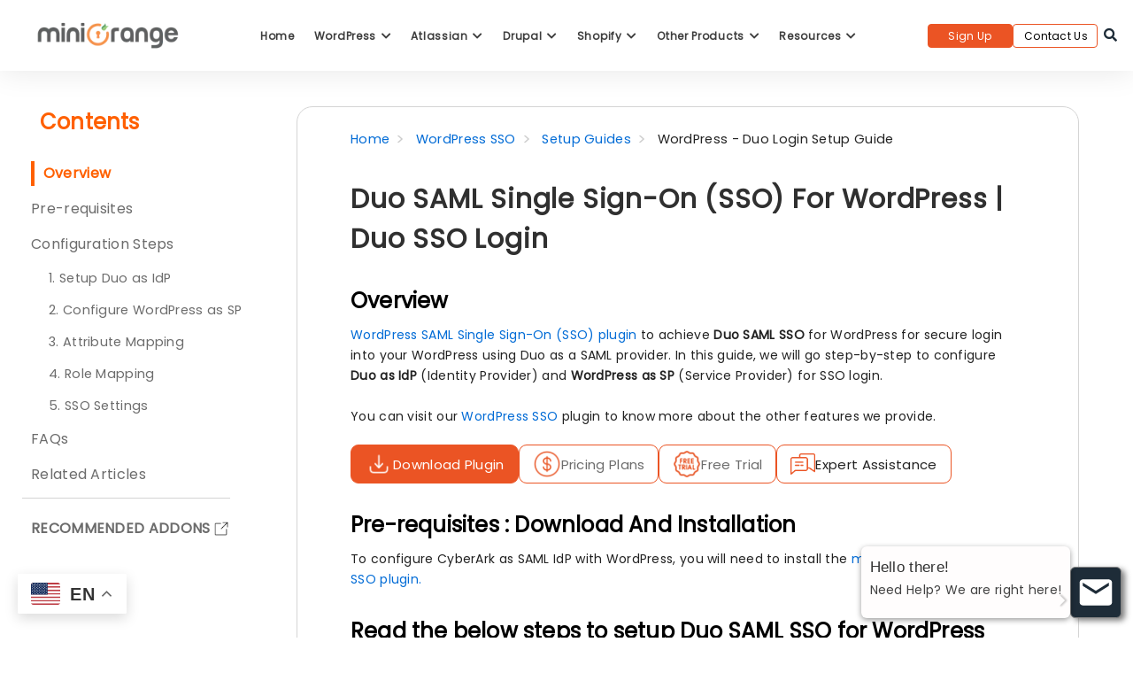

--- FILE ---
content_type: text/html; charset=UTF-8
request_url: https://plugins.miniorange.com/saml-single-sign-on-sso-wordpress-using-duo
body_size: 64705
content:
<!DOCTYPE html>
<html lang="en">

<head>
    <meta name="viewport" content="width=device-width, initial-scale=1">
    <meta http-equiv="X-UA-Compatible" content="IE=9" />
    <meta charset="UTF-8">
    <meta name="viewport" content="width=device-width">
    <link rel="profile" href="http://gmpg.org/xfn/11">
    <link rel="preconnect" href="https://fonts.googleapis.com">
    <link rel="preconnect" href="https://fonts.gstatic.com" crossorigin>
    <link href="https://fonts.googleapis.com/css2?family=Poppins&family=Sora:wght@100..800&display=swap" rel="stylesheet">
    <link rel="pingback" href="https://plugins.miniorange.com/xmlrpc.php">
                            <script>
                            /* You can add more configuration options to webfontloader by previously defining the WebFontConfig with your options */
                            if ( typeof WebFontConfig === "undefined" ) {
                                WebFontConfig = new Object();
                            }
                            WebFontConfig['google'] = {families: ['Open+Sans', 'Raleway:100,200,300,400,500,600,700,800,900,100italic,200italic,300italic,400italic,500italic,600italic,700italic,800italic,900italic']};

                            (function() {
                                var wf = document.createElement( 'script' );
                                wf.src = 'https://ajax.googleapis.com/ajax/libs/webfont/1.5.3/webfont.js';
                                wf.type = 'text/javascript';
                                wf.async = 'true';
                                var s = document.getElementsByTagName( 'script' )[0];
                                s.parentNode.insertBefore( wf, s );
                            })();
                        </script>
                        <meta name='robots' content='max-image-preview:large' />
<link rel="alternate" hreflang="en" href="https://plugins.miniorange.com/saml-single-sign-on-sso-wordpress-using-duo" />
<link rel="alternate" hreflang="fr" href="https://plugins.miniorange.com/fr/saml-single-sign-on-sso-wordpress-using-duo" />
<link rel="alternate" hreflang="de" href="https://plugins.miniorange.com/de/saml-single-sign-on-sso-wordpress-using-duo" />
<link rel="alternate" hreflang="ko" href="https://plugins.miniorange.com/ko/saml-single-sign-on-sso-wordpress-using-duo" />
<link rel="alternate" hreflang="ja" href="https://plugins.miniorange.com/ja/saml-single-sign-on-sso-wordpress-using-duo" />
<link rel="alternate" hreflang="es" href="https://plugins.miniorange.com/es/saml-single-sign-on-sso-wordpress-using-duo" />
<link rel="alternate" hreflang="sv" href="https://plugins.miniorange.com/sv/saml-single-sign-on-sso-wordpress-using-duo" />
<link rel="alternate" hreflang="pt" href="https://plugins.miniorange.com/pt/saml-single-sign-on-sso-wordpress-using-duo" />

	<!-- This site is optimized with the Yoast SEO plugin v15.3 - https://yoast.com/wordpress/plugins/seo/ -->
	<title>Duo SAML Single Sign-On(SSO) | Duo WordPress SSO Login</title>
	<meta name="description" content="Duo SAML Single Sign-On (SSO) Login for WordPress (WP) | Use WordPress SAML SP SSO plugin to configure Duo as Identity Provider (IdP) &amp; WordPress as Service Provider (SP)." />
	<meta name="robots" content="index, follow, max-snippet:-1, max-image-preview:large, max-video-preview:-1" />
	<link rel="canonical" href="https://plugins.miniorange.com/saml-single-sign-on-sso-wordpress-using-duo" />
	<meta property="og:locale" content="en_US" />
	<meta property="og:type" content="article" />
	<meta property="og:title" content="Duo SAML Single Sign-On(SSO) | Duo WordPress SSO Login" />
	<meta property="og:description" content="Duo SAML Single Sign-On (SSO) Login for WordPress (WP) | Use WordPress SAML SP SSO plugin to configure Duo as Identity Provider (IdP) &amp; WordPress as Service Provider (SP)." />
	<meta property="og:url" content="https://plugins.miniorange.com/saml-single-sign-on-sso-wordpress-using-duo" />
	<meta property="og:site_name" content="Plugins - miniOrange" />
	<meta property="article:modified_time" content="2025-10-15T12:13:38+00:00" />
	<meta property="og:image" content="https://plugins.miniorange.com/wp-content/uploads/2024/10/miniorange-og-img.png" />
	<meta property="og:image:width" content="512" />
	<meta property="og:image:height" content="268" />
	<meta name="twitter:card" content="summary_large_image" />
	<meta name="twitter:label1" content="Written by">
	<meta name="twitter:data1" content="akshaydaundkar">
	<meta name="twitter:label2" content="Est. reading time">
	<meta name="twitter:data2" content="11 minutes">
	<script type="application/ld+json" class="yoast-schema-graph">{"@context":"https://schema.org","@graph":[{"@type":"Organization","@id":"https://plugins.miniorange.com/#organization","name":"miniOrange Security Software Pvt. Ltd.","url":"https://plugins.miniorange.com/","sameAs":[],"logo":{"@type":"ImageObject","@id":"https://plugins.miniorange.com/#logo","inLanguage":"en-US","url":"https://plugins.miniorange.com/wp-content/uploads/2024/10/miniorange-og-img.png","width":512,"height":268,"caption":"miniOrange Security Software Pvt. Ltd."},"image":{"@id":"https://plugins.miniorange.com/#logo"}},{"@type":"WebSite","@id":"https://plugins.miniorange.com/#website","url":"https://plugins.miniorange.com/","name":"Plugins - miniOrange","description":"Showcase miniOrange security connectors for various CMS","publisher":{"@id":"https://plugins.miniorange.com/#organization"},"potentialAction":[{"@type":"SearchAction","target":"https://plugins.miniorange.com/?s={search_term_string}","query-input":"required name=search_term_string"}],"inLanguage":"en-US"},{"@type":"WebPage","@id":"https://plugins.miniorange.com/saml-single-sign-on-sso-wordpress-using-duo#webpage","url":"https://plugins.miniorange.com/saml-single-sign-on-sso-wordpress-using-duo","name":"Duo SAML Single Sign-On(SSO) | Duo WordPress SSO Login","isPartOf":{"@id":"https://plugins.miniorange.com/#website"},"datePublished":"2021-07-08T05:53:06+00:00","dateModified":"2025-10-15T12:13:38+00:00","description":"Duo SAML Single Sign-On (SSO) Login for WordPress (WP) | Use WordPress SAML SP SSO plugin to configure Duo as Identity Provider (IdP) & WordPress as Service Provider (SP).","breadcrumb":{"@id":"https://plugins.miniorange.com/saml-single-sign-on-sso-wordpress-using-duo#breadcrumb"},"inLanguage":"en-US","potentialAction":[{"@type":"ReadAction","target":["https://plugins.miniorange.com/saml-single-sign-on-sso-wordpress-using-duo"]}]},{"@type":"BreadcrumbList","@id":"https://plugins.miniorange.com/saml-single-sign-on-sso-wordpress-using-duo#breadcrumb","itemListElement":[{"@type":"ListItem","position":1,"item":{"@type":"WebPage","@id":"https://plugins.miniorange.com/","url":"https://plugins.miniorange.com/","name":"Home"}},{"@type":"ListItem","position":2,"item":{"@type":"WebPage","@id":"https://plugins.miniorange.com/saml-single-sign-on-sso-wordpress-using-duo","url":"https://plugins.miniorange.com/saml-single-sign-on-sso-wordpress-using-duo","name":"Duo SAML Single Sign-On (SSO) For WordPress | Duo SSO Login"}}]}]}</script>
	<!-- / Yoast SEO plugin. -->


<link rel='dns-prefetch' href='//fonts.googleapis.com' />
<link rel='dns-prefetch' href='//s.w.org' />
<link rel="alternate" type="application/rss+xml" title="Plugins - miniOrange &raquo; Feed" href="https://plugins.miniorange.com/feed" />
<link rel="alternate" type="application/rss+xml" title="Plugins - miniOrange &raquo; Comments Feed" href="https://plugins.miniorange.com/comments/feed" />
<script type="text/javascript">
window._wpemojiSettings = {"baseUrl":"https:\/\/s.w.org\/images\/core\/emoji\/14.0.0\/72x72\/","ext":".png","svgUrl":"https:\/\/s.w.org\/images\/core\/emoji\/14.0.0\/svg\/","svgExt":".svg","source":{"concatemoji":"https:\/\/plugins.miniorange.com\/wp-includes\/js\/wp-emoji-release.min.js?ver=6.0.11"}};
/*! This file is auto-generated */
!function(e,a,t){var n,r,o,i=a.createElement("canvas"),p=i.getContext&&i.getContext("2d");function s(e,t){var a=String.fromCharCode,e=(p.clearRect(0,0,i.width,i.height),p.fillText(a.apply(this,e),0,0),i.toDataURL());return p.clearRect(0,0,i.width,i.height),p.fillText(a.apply(this,t),0,0),e===i.toDataURL()}function c(e){var t=a.createElement("script");t.src=e,t.defer=t.type="text/javascript",a.getElementsByTagName("head")[0].appendChild(t)}for(o=Array("flag","emoji"),t.supports={everything:!0,everythingExceptFlag:!0},r=0;r<o.length;r++)t.supports[o[r]]=function(e){if(!p||!p.fillText)return!1;switch(p.textBaseline="top",p.font="600 32px Arial",e){case"flag":return s([127987,65039,8205,9895,65039],[127987,65039,8203,9895,65039])?!1:!s([55356,56826,55356,56819],[55356,56826,8203,55356,56819])&&!s([55356,57332,56128,56423,56128,56418,56128,56421,56128,56430,56128,56423,56128,56447],[55356,57332,8203,56128,56423,8203,56128,56418,8203,56128,56421,8203,56128,56430,8203,56128,56423,8203,56128,56447]);case"emoji":return!s([129777,127995,8205,129778,127999],[129777,127995,8203,129778,127999])}return!1}(o[r]),t.supports.everything=t.supports.everything&&t.supports[o[r]],"flag"!==o[r]&&(t.supports.everythingExceptFlag=t.supports.everythingExceptFlag&&t.supports[o[r]]);t.supports.everythingExceptFlag=t.supports.everythingExceptFlag&&!t.supports.flag,t.DOMReady=!1,t.readyCallback=function(){t.DOMReady=!0},t.supports.everything||(n=function(){t.readyCallback()},a.addEventListener?(a.addEventListener("DOMContentLoaded",n,!1),e.addEventListener("load",n,!1)):(e.attachEvent("onload",n),a.attachEvent("onreadystatechange",function(){"complete"===a.readyState&&t.readyCallback()})),(e=t.source||{}).concatemoji?c(e.concatemoji):e.wpemoji&&e.twemoji&&(c(e.twemoji),c(e.wpemoji)))}(window,document,window._wpemojiSettings);
</script>
<style type="text/css">
img.wp-smiley,
img.emoji {
	display: inline !important;
	border: none !important;
	box-shadow: none !important;
	height: 1em !important;
	width: 1em !important;
	margin: 0 0.07em !important;
	vertical-align: -0.1em !important;
	background: none !important;
	padding: 0 !important;
}
</style>
	<link rel='stylesheet' id='common_css-css'  href='https://plugins.miniorange.com/wp-content/themes/manual-new-child/common.css?ver=1.0.0' type='text/css' media='all' />
<link rel='stylesheet' id='wp-block-library-css'  href='https://plugins.miniorange.com/wp-includes/css/dist/block-library/style.min.css?ver=6.0.11' type='text/css' media='all' />
<style id='global-styles-inline-css' type='text/css'>
body{--wp--preset--color--black: #000000;--wp--preset--color--cyan-bluish-gray: #abb8c3;--wp--preset--color--white: #ffffff;--wp--preset--color--pale-pink: #f78da7;--wp--preset--color--vivid-red: #cf2e2e;--wp--preset--color--luminous-vivid-orange: #ff6900;--wp--preset--color--luminous-vivid-amber: #fcb900;--wp--preset--color--light-green-cyan: #7bdcb5;--wp--preset--color--vivid-green-cyan: #00d084;--wp--preset--color--pale-cyan-blue: #8ed1fc;--wp--preset--color--vivid-cyan-blue: #0693e3;--wp--preset--color--vivid-purple: #9b51e0;--wp--preset--gradient--vivid-cyan-blue-to-vivid-purple: linear-gradient(135deg,rgba(6,147,227,1) 0%,rgb(155,81,224) 100%);--wp--preset--gradient--light-green-cyan-to-vivid-green-cyan: linear-gradient(135deg,rgb(122,220,180) 0%,rgb(0,208,130) 100%);--wp--preset--gradient--luminous-vivid-amber-to-luminous-vivid-orange: linear-gradient(135deg,rgba(252,185,0,1) 0%,rgba(255,105,0,1) 100%);--wp--preset--gradient--luminous-vivid-orange-to-vivid-red: linear-gradient(135deg,rgba(255,105,0,1) 0%,rgb(207,46,46) 100%);--wp--preset--gradient--very-light-gray-to-cyan-bluish-gray: linear-gradient(135deg,rgb(238,238,238) 0%,rgb(169,184,195) 100%);--wp--preset--gradient--cool-to-warm-spectrum: linear-gradient(135deg,rgb(74,234,220) 0%,rgb(151,120,209) 20%,rgb(207,42,186) 40%,rgb(238,44,130) 60%,rgb(251,105,98) 80%,rgb(254,248,76) 100%);--wp--preset--gradient--blush-light-purple: linear-gradient(135deg,rgb(255,206,236) 0%,rgb(152,150,240) 100%);--wp--preset--gradient--blush-bordeaux: linear-gradient(135deg,rgb(254,205,165) 0%,rgb(254,45,45) 50%,rgb(107,0,62) 100%);--wp--preset--gradient--luminous-dusk: linear-gradient(135deg,rgb(255,203,112) 0%,rgb(199,81,192) 50%,rgb(65,88,208) 100%);--wp--preset--gradient--pale-ocean: linear-gradient(135deg,rgb(255,245,203) 0%,rgb(182,227,212) 50%,rgb(51,167,181) 100%);--wp--preset--gradient--electric-grass: linear-gradient(135deg,rgb(202,248,128) 0%,rgb(113,206,126) 100%);--wp--preset--gradient--midnight: linear-gradient(135deg,rgb(2,3,129) 0%,rgb(40,116,252) 100%);--wp--preset--duotone--dark-grayscale: url('#wp-duotone-dark-grayscale');--wp--preset--duotone--grayscale: url('#wp-duotone-grayscale');--wp--preset--duotone--purple-yellow: url('#wp-duotone-purple-yellow');--wp--preset--duotone--blue-red: url('#wp-duotone-blue-red');--wp--preset--duotone--midnight: url('#wp-duotone-midnight');--wp--preset--duotone--magenta-yellow: url('#wp-duotone-magenta-yellow');--wp--preset--duotone--purple-green: url('#wp-duotone-purple-green');--wp--preset--duotone--blue-orange: url('#wp-duotone-blue-orange');--wp--preset--font-size--small: 13px;--wp--preset--font-size--medium: 20px;--wp--preset--font-size--large: 36px;--wp--preset--font-size--x-large: 42px;}.has-black-color{color: var(--wp--preset--color--black) !important;}.has-cyan-bluish-gray-color{color: var(--wp--preset--color--cyan-bluish-gray) !important;}.has-white-color{color: var(--wp--preset--color--white) !important;}.has-pale-pink-color{color: var(--wp--preset--color--pale-pink) !important;}.has-vivid-red-color{color: var(--wp--preset--color--vivid-red) !important;}.has-luminous-vivid-orange-color{color: var(--wp--preset--color--luminous-vivid-orange) !important;}.has-luminous-vivid-amber-color{color: var(--wp--preset--color--luminous-vivid-amber) !important;}.has-light-green-cyan-color{color: var(--wp--preset--color--light-green-cyan) !important;}.has-vivid-green-cyan-color{color: var(--wp--preset--color--vivid-green-cyan) !important;}.has-pale-cyan-blue-color{color: var(--wp--preset--color--pale-cyan-blue) !important;}.has-vivid-cyan-blue-color{color: var(--wp--preset--color--vivid-cyan-blue) !important;}.has-vivid-purple-color{color: var(--wp--preset--color--vivid-purple) !important;}.has-black-background-color{background-color: var(--wp--preset--color--black) !important;}.has-cyan-bluish-gray-background-color{background-color: var(--wp--preset--color--cyan-bluish-gray) !important;}.has-white-background-color{background-color: var(--wp--preset--color--white) !important;}.has-pale-pink-background-color{background-color: var(--wp--preset--color--pale-pink) !important;}.has-vivid-red-background-color{background-color: var(--wp--preset--color--vivid-red) !important;}.has-luminous-vivid-orange-background-color{background-color: var(--wp--preset--color--luminous-vivid-orange) !important;}.has-luminous-vivid-amber-background-color{background-color: var(--wp--preset--color--luminous-vivid-amber) !important;}.has-light-green-cyan-background-color{background-color: var(--wp--preset--color--light-green-cyan) !important;}.has-vivid-green-cyan-background-color{background-color: var(--wp--preset--color--vivid-green-cyan) !important;}.has-pale-cyan-blue-background-color{background-color: var(--wp--preset--color--pale-cyan-blue) !important;}.has-vivid-cyan-blue-background-color{background-color: var(--wp--preset--color--vivid-cyan-blue) !important;}.has-vivid-purple-background-color{background-color: var(--wp--preset--color--vivid-purple) !important;}.has-black-border-color{border-color: var(--wp--preset--color--black) !important;}.has-cyan-bluish-gray-border-color{border-color: var(--wp--preset--color--cyan-bluish-gray) !important;}.has-white-border-color{border-color: var(--wp--preset--color--white) !important;}.has-pale-pink-border-color{border-color: var(--wp--preset--color--pale-pink) !important;}.has-vivid-red-border-color{border-color: var(--wp--preset--color--vivid-red) !important;}.has-luminous-vivid-orange-border-color{border-color: var(--wp--preset--color--luminous-vivid-orange) !important;}.has-luminous-vivid-amber-border-color{border-color: var(--wp--preset--color--luminous-vivid-amber) !important;}.has-light-green-cyan-border-color{border-color: var(--wp--preset--color--light-green-cyan) !important;}.has-vivid-green-cyan-border-color{border-color: var(--wp--preset--color--vivid-green-cyan) !important;}.has-pale-cyan-blue-border-color{border-color: var(--wp--preset--color--pale-cyan-blue) !important;}.has-vivid-cyan-blue-border-color{border-color: var(--wp--preset--color--vivid-cyan-blue) !important;}.has-vivid-purple-border-color{border-color: var(--wp--preset--color--vivid-purple) !important;}.has-vivid-cyan-blue-to-vivid-purple-gradient-background{background: var(--wp--preset--gradient--vivid-cyan-blue-to-vivid-purple) !important;}.has-light-green-cyan-to-vivid-green-cyan-gradient-background{background: var(--wp--preset--gradient--light-green-cyan-to-vivid-green-cyan) !important;}.has-luminous-vivid-amber-to-luminous-vivid-orange-gradient-background{background: var(--wp--preset--gradient--luminous-vivid-amber-to-luminous-vivid-orange) !important;}.has-luminous-vivid-orange-to-vivid-red-gradient-background{background: var(--wp--preset--gradient--luminous-vivid-orange-to-vivid-red) !important;}.has-very-light-gray-to-cyan-bluish-gray-gradient-background{background: var(--wp--preset--gradient--very-light-gray-to-cyan-bluish-gray) !important;}.has-cool-to-warm-spectrum-gradient-background{background: var(--wp--preset--gradient--cool-to-warm-spectrum) !important;}.has-blush-light-purple-gradient-background{background: var(--wp--preset--gradient--blush-light-purple) !important;}.has-blush-bordeaux-gradient-background{background: var(--wp--preset--gradient--blush-bordeaux) !important;}.has-luminous-dusk-gradient-background{background: var(--wp--preset--gradient--luminous-dusk) !important;}.has-pale-ocean-gradient-background{background: var(--wp--preset--gradient--pale-ocean) !important;}.has-electric-grass-gradient-background{background: var(--wp--preset--gradient--electric-grass) !important;}.has-midnight-gradient-background{background: var(--wp--preset--gradient--midnight) !important;}.has-small-font-size{font-size: var(--wp--preset--font-size--small) !important;}.has-medium-font-size{font-size: var(--wp--preset--font-size--medium) !important;}.has-large-font-size{font-size: var(--wp--preset--font-size--large) !important;}.has-x-large-font-size{font-size: var(--wp--preset--font-size--x-large) !important;}
</style>
<link rel='stylesheet' id='contact-form-7-css'  href='https://plugins.miniorange.com/wp-content/plugins/contact-form-7/includes/css/styles.css?ver=4.9.1' type='text/css' media='all' />
<link rel='stylesheet' id='mo_saml_contact_us-css'  href='https://plugins.miniorange.com/wp-content/plugins/miniorange-contact-us-shortcode/support.css?ver=2.0.1' type='text/css' media='' />
<link rel='stylesheet' id='add_fonts-css'  href='https://fonts.googleapis.com/css?family=Raleway%3A500%2C600&#038;ver=6.0.11#038' type='text/css' media='all' />
<link rel='stylesheet' id='fontawesome-css'  href='https://plugins.miniorange.com/wp-content/themes/manual-new/css/font-awesome/css/all.css?ver=6.4.1.3' type='text/css' media='all' />
<link rel='stylesheet' id='et-line-font-css'  href='https://plugins.miniorange.com/wp-content/themes/manual-new/css/et-line-font/style.css?ver=6.4.1.3' type='text/css' media='all' />
<link rel='stylesheet' id='thim-style-css'  href='https://plugins.miniorange.com/wp-content/themes/manual-new/style.css?ver=6.4.1.3' type='text/css' media='all' />
<link rel='stylesheet' id='manual-fonts-css'  href='//fonts.googleapis.com/css?family=Open+Sans:100,200,300,400,500,600,700,800,900%7CRaleway:100,200,300,400,500,600,700,800,900&#038;subset=latin' type='text/css' media='all' />
<link rel='stylesheet' id='manual-bootstrap-css'  href='https://plugins.miniorange.com/wp-content/themes/manual-new/css/lib/bootstrap.min.css?ver=6.4.1.3' type='text/css' media='all' />
<link rel='stylesheet' id='js_composer_front-css'  href='//plugins.miniorange.com/wp-content/uploads/js_composer/js_composer_front_custom.css?ver=5.4.5' type='text/css' media='all' />
<link rel='stylesheet' id='js_composer_custom_css-css'  href='//plugins.miniorange.com/wp-content/uploads/js_composer/custom.css?ver=5.4.5' type='text/css' media='all' />
<script type='text/javascript' src='https://plugins.miniorange.com/wp-includes/js/jquery/jquery.min.js?ver=3.6.0' id='jquery-core-js'></script>
<script type='text/javascript' src='https://plugins.miniorange.com/wp-includes/js/jquery/jquery-migrate.min.js?ver=3.3.2' id='jquery-migrate-js'></script>
<script type='text/javascript' src='https://plugins.miniorange.com/wp-content/plugins/miniorange-contact-us-shortcode/support.js?ver=6.6' id='mo_saml_contact_js1-js'></script>
<script type='text/javascript' src='https://plugins.miniorange.com/wp-content/themes/manual-new//js/handler/jquery.history.js?ver=1' id='manual-history-js'></script>
<link rel="https://api.w.org/" href="https://plugins.miniorange.com/wp-json/" /><link rel="alternate" type="application/json" href="https://plugins.miniorange.com/wp-json/wp/v2/pages/97632" /><link rel="EditURI" type="application/rsd+xml" title="RSD" href="https://plugins.miniorange.com/xmlrpc.php?rsd" />
<link rel="wlwmanifest" type="application/wlwmanifest+xml" href="https://plugins.miniorange.com/wp-includes/wlwmanifest.xml" /> 
<meta name="generator" content="WordPress 6.0.11" />
<link rel='shortlink' href='https://plugins.miniorange.com/?p=97632' />
<link rel="alternate" type="application/json+oembed" href="https://plugins.miniorange.com/wp-json/oembed/1.0/embed?url=https%3A%2F%2Fplugins.miniorange.com%2Fsaml-single-sign-on-sso-wordpress-using-duo" />
<link rel="alternate" type="text/xml+oembed" href="https://plugins.miniorange.com/wp-json/oembed/1.0/embed?url=https%3A%2F%2Fplugins.miniorange.com%2Fsaml-single-sign-on-sso-wordpress-using-duo&#038;format=xml" />
<!-- Google Tag Manager -->
<script>(function(w,d,s,l,i){w[l]=w[l]||[];w[l].push({'gtm.start':
new Date().getTime(),event:'gtm.js'});var f=d.getElementsByTagName(s)[0],
j=d.createElement(s),dl=l!='dataLayer'?'&l='+l:'';j.async=true;j.src=
'https://www.googletagmanager.com/gtm.js?id='+i+dl;f.parentNode.insertBefore(j,f);
})(window,document,'script','dataLayer','GTM-KNZ9J4FH');</script>
<!-- End Google Tag Manager --><style type="text/css">.footer-go-uplink { color:rgba(176,176,176,1); font-size:24px!important; }
.navbar { min-height:92px; }.navbar-inverse .navbar-nav>li>a { line-height: 92px!important; } .navbar .nav-fix, .hamburger-menu { height:92px!important; } .navbar-brand { height: auto; } .hamburger-menu span { margin-top: 32px; } nav.navbar.after-scroll-wrap { min-height: auto; }nav.navbar.after-scroll-wrap .hamburger-menu { height: 60px!important; }.navbar-inverse .navbar-nav>li>a { font-family:Open Sans!important; text-transform: uppercase; font-weight: 600; font-size: 15px; letter-spacing: 0.9px; color:#181818!important;} .navbar-inverse .navbar-nav>li>a:hover { color:#5e5e5e!important; }#navbar ul li > ul, #navbar ul li > ul li > ul { background-color:#e2e2e2; border-color:#e2e2e2; box-shadow: 0 5px 11px 0 rgba(0,0,0,.27); padding: 10px 0px;} #navbar ul li > ul li a { font-family:Open Sans!important; font-weight:400; font-size:14px; color:#9d9d9d!important; letter-spacing: 0.9px; text-transform:uppercase;line-height:16px;} #navbar ul li > ul li a:hover { color:#FFFFFF!important; } @media (max-width: 991px) { .mobile-menu-holder li a {  font-family:Open Sans!important; } }  @media (max-width: 991px){ .mobile-menu-holder{ background:#F9F9F9; } .mobile-menu-holder li a { font-size:12px; font-weight:700!important; letter-spacing:0.9px; text-transform:uppercase; color:#5B5B5B!important } .mobile-menu-holder li a:hover { color: #47c494!important; background:none; }  .mobile-menu-holder li > ul li a { font-size:11px; font-weight:600!important; letter-spacing:0.9px; text-transform:uppercase; line-height:28px; color: #656464!important; } .mobile-menu-holder li > ul li a:hover{ color: #47c494!important; } .mobile_menu_arrow { color:#5B5B5B!important; } .mobile_menu_arrow:hover { color:#47c494!important; } .mobile-menu-holder ul > li {  } } @media (max-width: 991px) and (min-width: 768px){ .navbar-inverse .navbar-toggle { top:18px; } } @media (max-width: 767px){ .navbar-inverse .navbar-toggle { border:none!important; top:18px; } } .theme-social-icons li a, .shopping_cart_header .header_cart{ color:#181818!important; } .theme-social-icons li a:hover { color:#5e5e5e!important; } .hamburger-menu span { background:#181818; } #navbar ul li > ul li.active a { color:#FFFFFF!important; }@media (max-width: 991px){ .mobile-menu-holder i.menu_arrow_first_level.fa.fa-caret-down { float: right;  padding: 5px; } .mobile-menu-holder ul > li { border-bottom: 1px solid rgba(241, 241, 241, 0.92); } .mobile-menu-holder li > ul li a i { display: block; float: right; margin-top: 6px; } .mobile-menu-holder ul.sub-menu li:last-child, .mobile-menu-holder ul > li:last-child{ border-bottom:none; } }span.burger-icon-top, span.burger-icon-bottom { background:#181818; }img.inner-page-white-logo { display: none; } img.home-logo-show { display: block; }nav.navbar.after-scroll-wrap img.inner-page-white-logo{ display: none; } nav.navbar.after-scroll-wrap img.home-logo-show { display: block; }.navbar {  z-index: 99; border: none;box-shadow: 0px 0px 30px 0px rgba(0, 0, 0, 0.05);border-bottom:none;background: !important;}.noise-break { background: #2f2f3f; }.page_opacity.header_custom_height_new{ padding: 55px 0px!important; } .header_control_text_align { text-align:center; } h1.custom_h1_head { color: #ffffff!important; font-size: 26px!important; font-weight: 500!important; text-transform:capitalize!important;  letter-spacing: 0px!important; overflow-wrap: break-word; }p.inner-header-color { color:#666970; font-size: 18px!important; letter-spacing: 0px!important; font-weight:400!important; text-transform:capitalize;  }#breadcrumbs {color:#919191; text-transform:capitalize; letter-spacing: 0px; font-size: 14px; font-weight: 400;  padding-top: 0px;} #breadcrumbs span{ color:#919191; } #breadcrumbs a{ color:#919191; } #breadcrumbs a:hover{ color:#636363!important; } .trending-search span.popular-keyword-title { color:#989CA6; } .trending-search a { color:#B5B5B5!important; }@media (max-width: 767px){ .navbar { min-height: auto; } .navbar, .navbar .nav-fix, .hamburger-menu { height: 92px!important; } }@media (min-width:768px) and (max-width:991px) { .navbar { position:relative!important; background:#FFFFFF!important; } .jumbotron_new.jumbotron-inner-fix .inner-margin-top{ padding-top: 0px!important; } .navbar-inverse .navbar-nav > li > a { color: #181818!important; } .padding-jumbotron{  padding:0px 0px 0px; } body.home .navbar-inverse .navbar-nav>li>a { color: #000000!important; } body.home .navbar-inverse .navbar-nav > li > a:hover{ color: #7C7C7C!important; } img.inner-page-white-logo { display: none; } img.home-logo-show { display: block; } ul.nav.navbar-nav.hidemenu { display: block; }} 
@media (max-width:767px) { .navbar { position:relative!important; background:#FFFFFF!important; } .padding-jumbotron{ padding:0px 10px;  } .navbar-inverse .navbar-nav > li > a { color: #181818!important; padding-top: 10px!important; } .jumbotron_new.jumbotron-inner-fix .inner-margin-top { padding-top: 0px!important;  } .navbar-inverse .navbar-nav > li > a { border-top: none!important; } body.home .navbar-inverse .navbar-nav>li>a { color: #000000!important; } body.home .navbar-inverse .navbar-nav > li > a:hover{ color: #7C7C7C!important; } img.inner-page-white-logo { display: none; } img.home-logo-show { display: block; } }.custom-nav-logo {    } @media (max-width: 767px) { .custom-nav-logo {     }  } nav.navbar.after-scroll-wrap .custom-nav-logo {   } nav.navbar.after-scroll-wrap .hamburger-menu span { margin-top: 26px; }.lp-pmpro-membership-list h2.lp-title, .lp-single-course .course-quick-info ul li span.label, body { color: #424242; font-family:Open Sans!important;font-size: 14px;line-height: 1.7;letter-spacing: 0.3px; font-weight: 400 }body.course-item-popup #learn-press-content-item .course-item-title, h1 {  font-family: Raleway; font-weight:800; font-size:36px; line-height: 40px; text-transform:none; letter-spacing: 0.2px; color: #363d40; }.lp-pmpro-membership-list .lp-price, h2 {  font-family: Raleway; font-weight:800; font-size:31px; line-height: 35px; text-transform:none; letter-spacing: 0.2px; color: #626363; }h3 {  font-family: Raleway; font-weight:700; font-size:26px; line-height: 34px; text-transform:none; letter-spacing: 0.2px; color: #585858; }.review-form h3, .course-rating h3, .single-lp_course .lp-single-course .course-author .author-name, #lp-single-course .related_course .related-title, .manual-course-wrapper .course-box .course-info .course-price.h4, h4 {  font-family: Raleway; font-weight:700; font-size:21px; line-height: 24px; text-transform:none; letter-spacing: 0.2px; color: #585858; }ul.learn-press-wishlist-courses h3, .lp-profile-content .course-box .course-info h3.course-title, #course-item-content-header .course-title, .course-curriculum ul.curriculum-sections .section-header .section-title, .manual-course-wrapper .course-box .course-info .course-price, .manual-course-wrapper .course-box .course-info .course-price.h5, h5 {  font-family: Raleway; font-weight:700; font-size:16px; line-height: 20px; text-transform:none; letter-spacing: 0.5px; color: #585858; }.archive-course-widget-outer .course-title, ul.learn-press-courses .course-box .course-info .course-price.h6, .manual-course-wrapper .course-box .course-info .course-price.h6, h6 {  font-family: Raleway; font-weight:700; font-size:14px; line-height: 20px; text-transform:none; letter-spacing: 0.2px; color: #585858; } body.boxed_layout .theme_box_wrapper { max-width: 1230px; margin: 25px  auto 0px; } @media (min-width: 1200px) { .container { width: 1170px; } .elementor-section.elementor-section-boxed > .elementor-container { max-width: 1170px; padding-right: 6px; padding-left: 6px; }}.lp-profile-content .course-box .course-meta .meta-icon, .browse-help-desk .browse-help-desk-div .i-fa:hover, ul.news-list li.cat-lists:hover:before, .body-content li.cat.inner:hover:before, .kb-box-single:hover:before, #list-manual li a.has-child.dataicon:before, #list-manual li a.has-inner-child.dataicon:before, .manual_related_articles h5:before, .manual_attached_section h5:before, .tagcloud.singlepgtag span i, form.searchform i.livesearch, span.required, .woocommerce .star-rating, .woocommerce-page .star-rating, .kb_tree_viewmenu ul li.root_cat a.kb-tree-recdisplay:before, .kb_tree_viewmenu_elementor ul li.root_cat a.kb-tree-recdisplay:before, .kb_tree_viewmenu ul li.root_cat_child a.kb-tree-recdisplay:before, .kb_tree_viewmenu_elementor ul li.root_cat_child a.kb-tree-recdisplay:before, #bbpress-forums .bbp-forum-title-container a:before, .body-content .collapsible-panels h4:before, .body-content .collapsible-panels h5:before, .portfolio-next-prv-bar .hvr-icon-back, .portfolio-next-prv-bar .hvr-icon-forward, .body-content .blog:before, #bbpress-forums .bbp-forum-title-container a:after, ul li.kb_tree_title a:hover:before, #list-manual li a.has-inner-child.dataicon i:before, #list-manual li a.has-child.dataicon i:before, #list-manual li a.doc-active.has-child i:before, #list-manual li a.doc-active.has-inner-child i:before, span.inlinedoc-postlink.inner:hover, .lp-single-course .course-meta i.icon, .course-review .review-stars-rated .review-stars > li span, button.learn-press-course-wishlist:before, .lp-single-course .course-quick-info ul li i, .review-stars-rated .review-stars.filled, .rating-box .review-stars-rated .review-stars>li span, .review-stars-rated .review-stars.empty, .review-stars-rated .review-stars.filled, .manual-course-wrapper .course-box .course-meta .meta-icon, #course-item-content-header .toggle-content-item:hover:before, body.single-lp_course.course-item-popup .course-item-nav .next a:before, body.single-lp_course.course-item-popup .course-item-nav .prev a:before, .manual-course-wrapper .course-box .course-related-meta .meta-icon, #course-item-content-header .toggle-content-item:before, .vc_theme_blog_post_holder .entry-meta i, .single-lp_course .course-curriculum ul.curriculum-sections .section-content .course-item.course-item-lp_lesson .section-item-link:before, .course-curriculum ul.curriculum-sections .section-content .course-item.course-item-lp_quiz .section-item-link:before, .lp-profile-extra th i, #learn-press-profile-nav .tabs > li:before {color:#47C494; } .social-share-box:hover { background:#47C494; border: 1px solid #47C494; } .manual_login_page { border-top: 4px solid #47C494; } .learn-press-pagination .page-numbers li > .page-numbers.current, .learn-press-pagination .page-numbers li > .page-numbers:hover, .pagination .page-numbers.current, .pagination .page-numbers:hover, .pagination a.page-numbers:hover, .pagination .next.page-numbers:hover, .pagination .prev.page-numbers:hover { background-color: #47C494; border-color: #47C494; } .learn-press-pagination .page-numbers li > .page-numbers.current, .learn-press-pagination .page-numbers li > .page-numbers:hover, .pagination .page-numbers.current, .pagination .page-numbers:hover, .pagination a.page-numbers:hover, .pagination .next.page-numbers:hover, .pagination .prev.page-numbers:hover{ color: #ffffff; } blockquote { border-left: 5px solid #47C494; } form.bbp-login-form, .bbp-logged-in { border-top: 4px solid #47C494; } .woocommerce .quantity .minus:hover, .woocommerce #content .quantity .minus:hover, .woocommerce-page .quantity .minus:hover, .woocommerce-page #content .quantity .minus:hover, .woocommerce .quantity .plus:hover, .woocommerce #content .quantity .plus:hover, .woocommerce-page .quantity .plus:hover, .woocommerce-page #content .quantity .plus:hover, .shopping_cart_header .header_cart .header_cart_span { background-color:#47C494; } .woocommerce div.product .woocommerce-tabs ul.tabs li.active { border-top: 4px solid #47C494; } .woocommerce p.stars a, .woocommerce p.stars a:hover { color:#47C494!important;  } .sidebar-widget.widget_product_categories ul li.current-cat>a { border-left-color: #47C494; }.woocommerce .widget_price_filter .ui-slider-horizontal .ui-slider-range, .woocommerce-page .widget_price_filter .ui-slider-horizontal .ui-slider-range, .woocommerce .widget_price_filter .ui-slider .ui-slider-handle, .woocommerce-page .widget_price_filter .ui-slider .ui-slider-handle { background-color: #47C494; } .pagination>li>a:focus, .pagination>li>a:hover, .pagination>li>span:focus, .pagination>li>span:hover { background-color: #47C494; border-color:#47C494; color:#ffffff; } #bbpress-forums .bbp-forums .status-category .bbp-forum-header, #bbpress-forums .bbp-forums > .bbp-forum-header { border-top: 1px solid #47C494; } .sidebar-widget.widget_product_categories ul li a:hover { border-left: 5px solid #47C494; } a.post-page-numbers.current { color:#47C494; background:#ffffff; border: 1px solid #47C494; } .inlinedocs-sidebar ul.nav li ul { border-left: 1px dashed #47C494; } .lp-single-course .course-tabs .nav-tabs li.active:before, .course-rating .rating-rated-item .rating-progress .full_bar .progress-bar { background-color:#47C494; } .learn-press-progress .progress-bg .progress-active, .course-curriculum ul.curriculum-sections .section-content .course-item:before { background:#47C494!important; } #learn-press-profile-nav .tabs > li.active > a { border-left:2px solid #47C494; }.manual-tabpanel.manual-tabpanel-horizontal>.manual-nav-tabs li.active a { border-bottom-color: #47C494; }.lp-tab-sections .section-tab.active span { border-bottom: 2px solid #47C494; }a, a:visited, a:focus, .body-content .knowledgebase-cat-body h4 a, .body-content .knowledgebase-body h5:before, .body-content .knowledgebase-body h5 a, .body-content .knowledgebase-body h6 a, .body-content .knowledgebase-body h4 a, .body-content .knowledgebase-body h3 a, #bbpress-forums .bbp-reply-author .bbp-author-name, #bbpress-forums .bbp-topic-freshness > a, #bbpress-forums li.bbp-body ul.topic li.bbp-topic-title a, #bbpress-forums .last-posted-topic-title a, #bbpress-forums .bbp-forum-link, #bbpress-forums .bbp-forum-header .bbp-forum-title, .body-content .blog .caption h2 a, a.href, .body-content .collapsible-panels p.post-edit-link a, .tagcloud.singlepg a, h4.title-faq-cat a, .portfolio-next-prv-bar .portfolio-prev a, .portfolio-next-prv-bar .portfolio-next a, .search h4 a, .portfolio-filter ul li span, ul.news-list.doc-landing li a, .kb-box-single a, .portfolio-desc a, .woocommerce ul.products li.product a, .kb_tree_viewmenu ul li a, .kb_tree_viewmenu_elementor ul li a,  #bbpress-forums .bbp-admin-links a, .woocommerce div.product div.product_meta>span span, .woocommerce div.product div.product_meta>span a, td.product-name a, .body-content .blog-author h5.author-title a, .entry-content .inlinedocs-sidebar a, .single-lp_course .course-curriculum ul.curriculum-sections .section-content .course-item.item-locked .course-item-status:before, #learn-press-profile-nav .tabs > li a, .lp-tab-sections .section-tab a, .lp-profile-content .course-box .course-info h3.course-title a, .lp-list-table tbody tr td a, table.lp-pmpro-membership-list a, p.pmpro_actions_nav a, .woocommerce .woocommerce-MyAccount-navigation ul li a, .vc_theme_blog_post_holder .entry-header a, ul.learn-press-courses .course .course-title a, .lp-sub-menu li a, .widget_lp-widget-recent-courses .course-title, .monitor_frame_main_div .portfolio_title a { color:#6C6C6C; } a:hover, .body-content .knowledgebase-cat-body h4 a:hover, .body-content .knowledgebase-body h6:hover:before, .body-content .knowledgebase-body h5:hover:before, .body-content .knowledgebase-body h4:hover:before, .body-content .knowledgebase-body h3:hover:before, .body-content .knowledgebase-body h6 a:hover, .body-content .knowledgebase-body h5 a:hover, .body-content .knowledgebase-body h4 a:hover, .body-content .knowledgebase-body h3 a:hover, #bbpress-forums .bbp-reply-author .bbp-author-name:hover, #bbpress-forums .bbp-topic-freshness > a:hover, #bbpress-forums li.bbp-body ul.topic li.bbp-topic-title a:hover, #bbpress-forums .last-posted-topic-title a:hover, #bbpress-forums .bbp-forum-link:hover, #bbpress-forums .bbp-forum-header .bbp-forum-title:hover, .body-content .blog .caption h2 a:hover, .body-content .blog .caption span:hover, .body-content .blog .caption p a:hover, .sidebar-nav ul li a:hover, .tagcloud a:hover , a.href:hover, .body-content .collapsible-panels p.post-edit-link a:hover, .tagcloud.singlepg a:hover, .body-content li.cat a:hover, h4.title-faq-cat a:hover, .portfolio-next-prv-bar .portfolio-prev a:hover, .portfolio-next-prv-bar .portfolio-next a:hover, .search h4 a:hover, .portfolio-filter ul li span:hover, ul.news-list.doc-landing li a:hover, .news-list li:hover:before, .body-content li.cat.inner:hover:before, .kb-box-single:hover:before, .kb_article_type li.articles:hover:before, .kb-box-single a:hover, .portfolio-desc a:hover, .woocommerce ul.products li.product a:hover, .kb_tree_viewmenu h6 a:hover, .kb_tree_viewmenu_elementor h6 a:hover, .kb_tree_viewmenu h6 a:hover:before, .kb_tree_viewmenu_elementor h6 a:hover:before, .kb_tree_viewmenu h5 a:hover, .kb_tree_viewmenu_elementor h5 a:hover, .kb_tree_viewmenu h5 a:hover:before,  .kb_tree_viewmenu_elementor h5 a:hover:before,  .kb_tree_viewmenu ul li a:hover, .kb_tree_viewmenu_elementor ul li a:hover, #bbpress-forums li.bbp-body ul.topic li.bbp-topic-title:hover:before, #bbpress-forums .bbp-admin-links a:hover, .widget_display_topics li:hover:before, .woocommerce div.product div.product_meta>span span:hover, .woocommerce div.product div.product_meta>span a:hover, #breadcrumbs a:hover, .body-content li.cat.inner a:hover:before, .vc_kb_article_type li.articles a:hover:before, .footer-go-uplink:hover, a.post-edit-link:hover, .body-content .collapsible-panels h4:hover:before, .body-content .collapsible-panels h5:hover:before, td.product-name a:hover, ul.vc_kbcat_widget li:hover:before, .sidebar-widget .display-faq-section li.cat-item a:hover:before, .body-content .display-faq-section ul li.cat-item.current-cat a:before, .single-lp_course .course-curriculum ul.curriculum-sections .section-content .course-item.item-locked .course-item-status:hover:before, #learn-press-profile-nav .tabs > li.dashboard:hover:before, #learn-press-profile-nav .tabs > li.courses:hover:before, #learn-press-profile-nav .tabs > li.quizzes:hover:before, #learn-press-profile-nav .tabs > li.wishlist:hover:before, #learn-press-profile-nav .tabs > li.orders:hover:before, #learn-press-profile-nav .tabs > li.settings:hover:before, .lp-tab-sections .section-tab a:hover, .lp-profile-content .course-box .course-info h3.course-title a:hover, .lp-list-table tbody tr td a:hover, .learn-press-courses .learn-press-course-wishlist.wishlist-button:hover, table.lp-pmpro-membership-list a:hover, p.pmpro_actions_nav a:hover, .woocommerce .woocommerce-MyAccount-navigation ul li a:hover, .vc_theme_blog_post_holder .entry-header a:hover, ul.learn-press-courses .course .course-title a:hover, .lp-sub-menu li a:hover, .widget_lp-widget-recent-courses .course-title:hover, .woocommerce ul.cart_list li a:hover, .shopping_cart_dropdown ul li a:hover, .monitor_frame_main_div .portfolio_title a:hover { color:#46b289; } .trending-search a:hover, li.current-singlepg-active a, li.current-singlepg-active a:before, .kb_article_type li.articles a:hover:before, .sidebar-widget .display-faq-section li.cat-item:hover:before, ul.manual-searchresults li.live_search_attachment_icon a:hover:before, ul.manual-searchresults li.live_search_portfolio_icon a:hover:before, ul.manual-searchresults li.live_search_forum_icon a:hover:before, .body-content .blog-author h5.author-title a:hover, span.edit-link a.vc_inline-link:hover, .body-content .search:hover:before, ul.manual-searchresults li.live_search_doc_icon a:hover:before, ul.manual-searchresults li.live_search_kb_icon a:hover:before, ul.manual-searchresults li.live_search_faq_icon a:hover:before, ul.manual-searchresults li.live_search_lp_quiz_icon a:hover:before, ul.manual-searchresults li.live_search_lp_lesson_icon a:hover:before, ul.manual-searchresults li.live_search_lp_course_icon a:hover:before  { color:#46b289!important; }.entry-content a, .manual_attached_section a{ color:#1e73be; }.entry-content a:hover, .manual_attached_section a:hover{ color:#46b289; }.custom-link, .more-link, .load_more a, a.custom-link-blog, a.custom-link i {color:#46b289!important;}.custom-link:hover, .more-link:hover, .load_more a:hover, a.custom-link-blog:hover { color:#001040!important; }.button-custom, p.home-message-darkblue-bar, p.portfolio-des-n-link, .portfolio-section .portfolio-button-top, .body-content .wpcf7 input[type="submit"], .container .blog-btn, .sidebar-widget.widget_search input[type="submit"], .navbar-inverse .navbar-toggle, .custom_login_form input[type="submit"], .custom-botton, button#bbp_user_edit_submit, button#bbp_topic_submit, button#bbp_reply_submit, button#bbp_merge_topic_submit, .bbp_widget_login button#user-submit, input[type=submit], .vc_btn3.vc_btn3-color-juicy-pink, .vc_btn3.vc_btn3-color-juicy-pink.vc_btn3-style-flat, #bbpress-forums .bbp-topic-controls #favorite-toggle, #bbpress-forums .bbp-topic-controls #subscription-toggle, .bbp-logged-in a.button, .woocommerce a.button, form.woocommerce-product-search button, .woocommerce button.button.alt, .woocommerce #respond input#submit, .woocommerce button.button, .woocommerce input.button, .wp-block-button__link, button.write-a-review, button.submit-review, .course-curriculum ul.curriculum-sections .section-content .course-item.item-preview .course-item-status, #course-item-content-header .form-button.lp-button-back button, button[type="submit"], .lp-button, button#lp-upload-photo, #learn-press-pmpro-notice.purchase-course a, .shopping_cart_dropdown .qbutton {background-color:#46b289!important; color:#ffffff!important; -webkit-transition: background-color 2s ease-out; -moz-transition: background-color 2s ease-out; -o-transition: background-color 2s ease-out; transition: background-color 2s ease-out; }
		.navbar-inverse .navbar-toggle, .container .blog-btn,input[type=submit] { border-color:#46b289!important;}
		.button-custom:hover, p.home-message-darkblue-bar:hover, .body-content .wpcf7 input[type="submit"]:hover, .container .blog-btn:hover, .sidebar-widget.widget_search input[type="submit"]:hover, .navbar-inverse .navbar-toggle:hover, .custom_login_form input[type="submit"]:hover, .custom-botton:hover, button#bbp_user_edit_submit:hover, button#bbp_topic_submit:hover, button#bbp_reply_submit:hover, button#bbp_merge_topic_submit:hover, .bbp_widget_login button#user-submit:hover, input[type=submit]:hover, .vc_btn3.vc_btn3-color-juicy-pink.vc_btn3-style-flat:focus, .vc_btn3.vc_btn3-color-juicy-pink.vc_btn3-style-flat:hover, .vc_btn3.vc_btn3-color-juicy-pink:focus, .vc_btn3.vc_btn3-color-juicy-pink:hover, #bbpress-forums .bbp-topic-controls #favorite-toggle:hover, #bbpress-forums .bbp-topic-controls #subscription-toggle:hover, .bbp-logged-in a.button:hover, .woocommerce a.button:hover, form.woocommerce-product-search button:hover, .woocommerce button.button.alt:hover, .woocommerce #respond input#submit:hover, .woocommerce button.button:hover, .woocommerce input.button:hover, .wp-block-button__link:hover, p.portfolio-des-n-link:hover, button.write-a-review:hover, button.submit-review:hover, .course-curriculum ul.curriculum-sections .section-content .course-item.item-preview .course-item-status:hover, #course-item-content-header .form-button.lp-button-back button:hover, button[type="submit"]:hover, .lp-button:hover, button#lp-upload-photo:hover, #learn-press-pmpro-notice.purchase-course a:hover, .shopping_cart_dropdown .qbutton:hover {  background-color:#001040!important; } .navbar-inverse .navbar-toggle:hover { border-color:#001040!important;  }.learnpress_manual a, .manual-course-wrapper .course-box .course-info .course-title a, .lp-profile-header .author-social-networks a{ color:#6C6C6C!important;  }.learnpress_manual a:hover, .manual-course-wrapper .course-box .course-info .course-title a:hover, .lp-profile-header .author-social-networks a:hover{ color:#46b289!important; }.lp-single-course .course-meta label, .lp-single-course .course-payment label { color: #424242; } .course-curriculum ul.curriculum-sections .section-content .course-item{ font-size: 14px; }.course-curriculum ul.curriculum-sections .section-content .course-item.current { background-color:#47C494!important; } body.single-lp_course.course-item-popup .course-item-nav a {  background-color:#001040!important; color:#ffffff!important; -webkit-transition: background-color 2s ease-out; -moz-transition: background-color 2s ease-out; -o-transition: background-color 2s ease-out; transition: background-color 2s ease-out; } body.single-lp_course.course-item-popup .course-item-nav a:hover { background-color:#46b289!important;} ul.learn-press-courses .course .course-title { margin: 5px 0px 18px; font-size:16px; line-height: 20px; font-weight:700; }.body-content .blog .caption p a i, .body-content .blog .caption p i, .page-title-header p, p.entry-meta i { color:#46b289; } .page-title-header span, p.entry-meta span {  color:#727272;  }#bbpress-forums .bbp-forum-header {   } #bbpress-forums .bbp-forum-header .bbp-forum-title {    } #bbpress-forums .bbp-forums .status-category .bbp-forum-header, #bbpress-forums .bbp-forums > .bbp-forum-header {   } #bbpress-forums .bbp-forum-description {  } #bbpress-forums .bbp-user-section li.bbp-header, #bbpress-forums .bbp-topics li.bbp-header {   }.form-group.menu-bar-form .form-control, .form-group.menu-bar-form .button-custom.custom-simple-search {  } .form-group.menu-bar-form .form-control::-webkit-input-placeholder { color: #888888; } .form-group.menu-bar-form .form-control:-ms-input-placeholder { color: #888888; } .form-group.menu-bar-form .form-control::placeholder { color: #888888; }body.home nav.navbar.after-scroll-wrap, body nav.navbar.after-scroll-wrap {  } .navbar-inverse.after-scroll-wrap .navbar-nav>li>a { color:#181818!important; } .navbar-inverse.after-scroll-wrap .navbar-nav>li>a:hover {  color:#47c494!important; } .form-control.header-search{ border-radius:2px; font-size: 17px; font-weight:500;  } form.searchform i.livesearch, .form-group.menu-bar-form .button-custom.custom-simple-search { color: #47c494!important; } .theme-top-header-searchbox .form-group .search-button-custom{ font-size: 17px; font-weight:500; }.form-control.header-search.search_loading { background: #fff url("https://plugins.miniorange.com/wp-content/themes/manual-new/img/loader.svg") no-repeat right 255px center!important; } @media (max-width:767px) { .form-control.header-search.search_loading { background: #fff url("https://plugins.miniorange.com/wp-content/themes/manual-new/img/loader.svg") no-repeat right 115px center!important; } } @media (min-width:767px) {  .form-control.header-search.search_loading { background: #fff url("https://plugins.miniorange.com/wp-content/themes/manual-new/img/loader.svg") no-repeat right 115px center!important; }  }.jumbotron_new .form-control.header-search::-webkit-input-placeholder { color:#888888; } .jumbotron_new .form-control.header-search:-ms-input-placeholder { color:#888888; } .jumbotron_new .form-control.header-search::placeholder { color:#888888; }.jumbotron_new .form-group input.header-search, .elementor-widget-container .elementor_themeoption_search .form-group input.header-search{ min-height: 75px; } .jumbotron_new .searchform .button-custom, .elementor-widget-container .elementor_themeoption_search .searchform .button-custom { margin: 13px!important; padding: 13px 30px !important; min-height: auto!important; width: auto; border-top-left-radius: 3px!important; border-bottom-left-radius: 3px!important; line-height: inherit!important; font-size:14px; } .jumbotron_new  select.search-expand-types, .elementor-widget-container .elementor_themeoption_search select.search-expand-types { margin: 12px 0px; right: 153px; height: 49px; background-color:#FFFFFF; } .jumbotron_new form.searchform i.livesearch { top: 48px; } .jumbotron_new .form-group input.header-search, .elementor-widget-container .elementor_themeoption_search .form-group input.header-search { padding-left: 68px; } .jumbotron_new form.searchform i.livesearch { left: 43px; }.jumbotron_new .class-pg-searchbox-fix select.search-expand-types, .elementor-widget-container .elementor_themeoption_search .class-pg-searchbox-fix select.search-expand-types { margin: 12px 0px; right: 138px!important; background-color: #FFFFFF; height: 49px; } .jumbotron_new .class-pg-searchbox-fix i.livesearch, .elementor-widget-container .elementor_themeoption_search .class-pg-searchbox-fix i.livesearch { left: 26px!important; } .elementor-widget-container .elementor_themeoption_search form.searchform i.livesearch{ top: 43px; left: 26px; }.footer-bg { background: #272727; } .footer-widget h6, .footer-widget h5, .footer-widget h4 { color: #ffffff!important; } /*REMOVED CSS.footer-widget .textwidget, .footer-widget .textwidget p, .footer-bg .theme-social-icons li a { color: #ffffff!important; }*/ .footer-widget a {
color: #919191!important; } .footer-widget a:hover { color:#BEBCBC!important; } span.post-date { color: #ffffff; }.footer_social_copyright, .footer-bg.footer-type-one{ background-color: #3d3d3d; } .footer-btm-box p, .footer-bg.footer-type-one .copyright, .footer-tertiary p { color: #ffffff; } .footer-link-box a,.footer-btm-box a, .footer-bg.footer-type-one .footer-btm-box-one a{ color: #9E9D9D!important;  } .footer-link-box a:hover, .footer-btm-box a:hover, .footer-bg.footer-type-one .footer-btm-box-one a:hover { color: #C4C4C4!important; } .footer-btm-box .social-footer-icon, .footer-bg.footer-type-one .social-footer-icon { color: #7E7E7E; } .footer-btm-box .social-footer-icon:hover, .footer-bg.footer-type-one .social-footer-icon:hover { color:#FFFFFF; }form.searchform i.livesearch{ animation: bounceIn 750ms linear infinite alternate; -moz-animation: bounceIn 750ms linear infinite alternate;   -webkit-animation: bounceIn 750ms linear infinite alternate; -o-animation: bounceIn 750ms linear infinite alternate; } @-webkit-keyframes bounceIn{0%,20%,40%,60%,80%,100%{-webkit-transition-timing-function:cubic-bezier(0.215,0.610,0.355,1.000);transition-timing-function:cubic-bezier(0.215,0.610,0.355,1.000);}0%{opacity:0;-webkit-transform:scale3d(.3,.3,.3);transform:scale3d(.3,.3,.3);}20%{-webkit-transform:scale3d(1.1,1.1,1.1);transform:scale3d(1.1,1.1,1.1);}40%{-webkit-transform:scale3d(.9,.9,.9);transform:scale3d(.9,.9,.9);}60%{opacity:1;-webkit-transform:scale3d(1.03,1.03,1.03);transform:scale3d(1.03,1.03,1.03);}80%{-webkit-transform:scale3d(.97,.97,.97);transform:scale3d(.97,.97,.97);}100%{opacity:1;-webkit-transform:scale3d(1,1,1);transform:scale3d(1,1,1);}}
	keyframes bounceIn{0%,20%,40%,60%,80%,100%{-webkit-transition-timing-function:cubic-bezier(0.215,0.610,0.355,1.000);transition-timing-function:cubic-bezier(0.215,0.610,0.355,1.000);}0%{opacity:0;-webkit-transform:scale3d(.3,.3,.3);-ms-transform:scale3d(.3,.3,.3);transform:scale3d(.3,.3,.3);}20%{-webkit-transform:scale3d(1.1,1.1,1.1);-ms-transform:scale3d(1.1,1.1,1.1);transform:scale3d(1.1,1.1,1.1);}40%{-webkit-transform:scale3d(.9,.9,.9);-ms-transform:scale3d(.9,.9,.9);transform:scale3d(.9,.9,.9);}60%{opacity:1;-webkit-transform:scale3d(1.03,1.03,1.03);-ms-transform:scale3d(1.03,1.03,1.03);transform:scale3d(1.03,1.03,1.03);}80%{-webkit-transform:scale3d(.97,.97,.97);-ms-transform:scale3d(.97,.97,.97);transform:scale3d(.97,.97,.97);}100%{opacity:1;-webkit-transform:scale3d(1,1,1);-ms-transform:scale3d(1,1,1);transform:scale3d(1,1,1);}}
	.bounceIn{-webkit-animation-name:bounceIn;animation-name:bounceIn;-webkit-animation-duration:.75s;animation-duration:.75s;}.body-content .kb-single:before { font-size: 39px; } .body-content .kb-single { padding: 0px 0px 5px 55px; } .body-content .kb-single:before { top: -4px; }select.search-expand-types{ margin-right:0px; }.kb_tree_viewmenu h5 a, .kb_tree_viewmenu h6 a, .kb_tree_viewmenu_elementor h5 a, .kb_tree_viewmenu_elementor h6 a { color: inherit; }.navbar { position: absolute; width: 100%!important; background:none!important; } .jumbotron_new .inner-margin-top { padding-top: 92px; } @media (max-width: 991px) and (min-width: 768px) { .navbar { position: relative!important;  background:#FFFFFF!important; } }.navbar{ border-bottom:none!important;box-shadow: none!important;} @media (max-width: 991px) and (min-width: 768px) { .navbar{  background:#FFFFFF!important; } } @media (max-width: 767px) { .navbar{  background:#FFFFFF!important; }  }.header_control_text_align { text-align:center!important; }h1.custom_h1_head { color:!important; font-size:px!important; font-weight: !important; text-transform: !important; line-height:!important; padding:; letter-spacing:!important; margin:; }p.inner-header-color { color:!important; font-size:!important; font-weight: 400!important; text-transform:none; padding: ; margin: ; line-height:; letter-spacing:!important; }#breadcrumbs span, #breadcrumbs { color:; } #breadcrumbs a { color:; } #breadcrumbs a:hover { color:; }.trending-search span.popular-keyword-title { color:; } .trending-search a { color:!important; } .trending-search a:hover { color:!important; }@media (min-width:768px) and (max-width:991px) { .page_opacity.header_custom_height_new { padding: 100px 0px 100px 0px!important; } } @media (max-width:767px) {  .page_opacity.header_custom_height_new { padding: 100px 0px 100px 0px!important; } h1.custom_h1_head { font-size:30px!important; line-height:35px!important; } }.bbp-topic-controls{ display:none; }</style><link href="https://plugins.miniorange.com/wp-content/uploads/2019/12/favicon.png" rel="shortcut icon"><meta name="generator" content="Powered by WPBakery Page Builder - drag and drop page builder for WordPress."/>
<!--[if lte IE 9]><link rel="stylesheet" type="text/css" href="https://plugins.miniorange.com/wp-content/plugins/js_composer/assets/css/vc_lte_ie9.min.css" media="screen"><![endif]--><!-- Custom CSS -->
<style>
.d-flex{display: flex;}#sidebar-box{margin-left:-5em}.page_opacity.header_custom_height_new{padding:30px 0!important;width:100%;margin:0 auto 0;display:inline-block}.footer-btm-box .social-footer-icon{color:peru!important;font-size:25px!important;float:right!important}.body-content .knowledgebase-body h5:before{content:none!important}#navbar ul li>ul{background-color:#fff;margin-left:0!important}.navbar{min-width:100%;background:#fff!important}#navbar ul li>ul li>ul{background-color:#fff!important;border:1px solid #d3d3d3}#navbar ul li>ul li a:hover{color:#fe7e00!important}#navbar ul li>ul li a{color:#000!important}.custom-nav-logo{height:45px!important}.navbar-inverse .navbar-nav>li>a{color:#777!important}.navbar-inverse .navbar-nav>li>a:hover{color:#fe7e00!important}.footer-widget p{line-height:0}.footer-widget a{color:#fff!important;font-size:16px;font-weight:600}.ff div{padding-top:3px!important;padding-left:30px!important;padding-right:30px!important;color:#5f6062}#navbar ul li>ul li.active a{color:#fe7e00!important}.ui-widget-content{border:1px solid #bdc3c7;background:#e1e1e1;color:#222;margin-top:4px}.ui-slider .ui-slider-handle{position:absolute;z-index:2;width:4.5em;height:2.1em;cursor:default;margin:0 -20px auto;text-align:center;line-height:30px;color:#fff;font-size:15px}.ui-state-default,.ui-widget-content .ui-state-default{background:#393a40}.ui-slider .ui-slider-handle{width:4em;left:-.6em;text-decoration:none;text-align:center}.ui-slider-horizontal .ui-slider-handle{margin-left:-.5em}.ui-slider .ui-slider-handle{cursor:pointer}.ui-slider a,.ui-slider a:focus{cursor:pointer;outline:0}.ui-slider-range-min{background:#fff}.ui-slider-label-inner{border-top:10px solid #393a40;display:block;left:50%;position:absolute;top:10%;z-index:99}.ui-slider-horizontal .ui-slider-handle{top:32%}.ui-slider-padding-override{padding-top:2px;padding-right:0;padding-left:0;padding-bottom:0!important}.fa fa-check{color:#00800!important}.navbar{min-width:100%}.marketing-site-three-up{text-align:center;padding:2rem 0}.marketing-site-three-up .row{max-width:1100px}.marketing-site-three-up .columns{-webkit-column-count:3;-moz-column-count:3;column-count:3;padding:5px 45px 5px 50px}@media screen and (min-width:40em){.marketing-site-three-up .columns{margin-bottom:0}}.marketing-site-three-up .fa{font-size:3rem;margin-bottom:1rem;color:#1779ba}.marketing-site-three-up-headline{margin-bottom:2rem;font-size:24px}.price-heading{text-align:center}.price-heading h1{color:#666;margin:0;padding:0 0 50px 0}.demo-button{background-color:#333;color:#fff;display:table;font-size:20px;margin-left:auto;margin-right:auto;margin-top:20px;margin-bottom:50px;outline-color:-moz-use-text-color;outline-style:none;outline-width:medium;padding:10px;text-align:center;text-transform:uppercase}.bottom_btn{background-color:#333;color:#fff;display:table;font-size:28px;margin:60px auto 20px;padding:10px 25px;text-align:center;text-transform:uppercase}.demo-button:hover{background-color:#666;color:#fff;text-decoration:none}.bottom_btn:hover{background-color:#666;color:#fff;text-decoration:none}.navbar1{text-align:center;background:#000;width:100%}.navbar1 ul{margin:0;padding:0;list-style:none;position:relative;background:#000;width:170px}.navbar1 ul:after{content:" ";clear:both;display:block}.navbar1 ul li{float:left;list-style:none}.navbar1 ul ul{display:none;padding:0;position:absolute;top:100%}.navbar1 ul li:hover>ul{display:block}.navbar1 ul li:hover{background:#000;transition:.9s}.navbar1 ul li:hover a{color:#fff}.navbar1 ul ul li{float:none;position:relative}.navbar1 ul ul li a{padding:25px;color:#fff;width:300px;text-align:left}.navbar1 ul ul li a:hover{background:#000;color:#fff;transition:.9s}.image{width:250px;height:50px;margin:2px;display:table-cell;line-height:145px;padding-right:100px;margin-bottom:-30px}.vc_custom_1456598374255{background-color:#fefefe!important}.vc_custom_1456598395459{background-color:#fefefe!important}.vc_custom_1456598384459{background-color:#fefefe!important}.vc_custom_1456973990728{background-color:#e8e8e8!important}.vc_custom_1456973980984{background-color:#e8e8e8!important}.vc_custom_1456597766266{background-color:#e8e8e8!important}.vc_custom_1456973540504{background-color:#f7f8f9!important}.vc_custom_1456974428873{background-color:rgba(161,223,116,.19)!important}.bw{-webkit-transition:all 1s ease;-moz-transition:all 1s ease;-o-transition:all 1s ease;-ms-transition:all 1s ease;transition:all 1s ease}.bw:hover{-webkit-filter:grayscale(80%)}.hovereffect{width:100%;height:100%;float:left;overflow:hidden;position:relative;text-align:center;cursor:default}.hovereffect .overlay{position:absolute;overflow:hidden;width:80%;height:80%;left:10%;top:10%;border-bottom:1px solid #fff;border-top:1px solid #fff;-webkit-transition:opacity .35s,-webkit-transform .35s;transition:opacity .35s,transform .35s;-webkit-transform:scale(0,1);-ms-transform:scale(0,1);transform:scale(0,1)}.hovereffect:hover .overlay{opacity:1;-webkit-transform:scale(1);-ms-transform:scale(1);transform:scale(1)}.hovereffect img{display:block;position:relative;-webkit-transition:all .35s;transition:all .35s}.hovereffect:hover img{filter:brightness(.6);-webkit-filter:brightness(.6)}.hovereffect h2{text-transform:uppercase;text-align:center!important;position:relative;font-size:17px;background-color:transparent;color:#fff;padding:1em 0;opacity:0;-webkit-transition:opacity .35s,-webkit-transform .35s;transition:opacity .35s,transform .35s;-webkit-transform:translate3d(0,-100%,0);transform:translate3d(0,-100%,0)}.hovereffect a,.hovereffect p{text-align:center!important;color:#fff;padding:1em 0;opacity:0;-webkit-transition:opacity .35s,-webkit-transform .35s;transition:opacity .35s,transform .35s;-webkit-transform:translate3d(0,100%,0);transform:translate3d(0,100%,0)}.hovereffect:hover a,.hovereffect:hover h2,.hovereffect:hover p{opacity:1;-webkit-transform:translate3d(0,0,0);transform:translate3d(0,0,0)}.footer-widget p{line-height:20px}form .gsc-search-box{width:50%!important;background:0 0;border:none;line-height:1.3}#menu-item-5356{background-color:#428bca;-webkit-appearance:button;-moz-appearance:button;appearance:button;text-decoration:none;color:initial}.image img{display:inline-block vertical-align: middle;margin-bottom:0!important}.img1{padding:16px 20px;border:none;text-align:center;font-size:16px;opacity:1;transition:.4s}.img1:hover{hover-color:#ddd;opacity:.2}.image-ultimate-hover-6 .iheu-info{background:#d3d3d3}.counter1{background:rgba(50,56,50,.7)}.image{height:200px!important;display:inline-block}.marquee{animation:scrollin 40s linear infinite}i.fa-check{color:#5b8a0f!important}.tooltip-inner{white-space:pre;max-width:none;text-align:left}.popover{background:#000;color:#fff}.popover.bottom .arrow:after{border-bottom-color:#000}.cursorText{cursor:text}a .navbar-brand{background:url(https://miniorange.com)!important}.comment-section-format{width:75%;padding-left:17.3em}.wp-sso .standard-enterprise h2{color:#2f6062;font-weight:700;font-size:1.7em;margin-bottom:0}.wp-sso .premium h2{color:#44cec1;font-weight:700;font-size:1.7em;margin-bottom:0}.wp-sso h3{color:#000;font-weight:500;font-size:1.2em;padding-bottom:1em}.wp-sso .standard-enterprise .cd-value{color:#2f6062;font-weight:200;font-size:2.5em}.wp-sso .premium .cd-value{color:#44cec1;font-weight:200;font-size:2.5em}.wp-sso .cd-currency{font-weight:500;color:#1a445866;font-size:1.5em}.wp-sso sup{top:-.79em}.wp-sso ul{list-style-type:none}.wp-sso .header{background:#f2f5f8;margin:0;list-style-type:none;padding:2em}.wp-sso .upgrade-now{display:block;margin:0;text-transform:uppercase;padding:0;background:#000}.wp-sso .upgrade-now-link{display:block;padding:2em 1em 2em 1em;color:#fff}.wp-sso ul li{margin:0;list-style:none;font-size:.9em;padding:.8em;font-weight:500}.wp-sso .bold-features{padding:.5em;font-size:.8em;color:#0bb3a3;font-weight:700}.wp-sso{margin-top:2em}.wp-sso ul{padding:0;margin-left:0}.wp-sso .popover-title{background:#44cec1;font-size:12px!important;height:34px;padding:0 0 0 9px;margin-top:-20px}.wp-sso .popover-title h3{color:#fff;padding:.5em}.wp-sso .popover-content{padding:0 8px!important;color:#000;font-size:.7em;font-family:arial}.wp-sso .contactus-margin{margin-bottom:2.4em}#dollar{top:-1.79em}.wp-sso .multisite-premium{padding-bottom:1.3em}.wp-sso .multisite-business{padding-bottom:3.5em}.dropdown-content a:hover{text-decoration:underline!important}@media screen and (max-width:800px){.asp-dot-net-saml img{width:auto!important;height:auto!important;margin-left:auto!important}.asp-dot-net-saml .doc-formatting{height:auto!important;padding-right:0!important;padding-left:0!important}.asp-dot-net-saml .unorderList{margin-right:0!important}}.asp-dot-net-saml .doc-formatting{height:5300px;padding-right:50px;padding-left:50px}.OAuthVideoWrapper{position:relative;padding-bottom:15em;padding-top:25px;height:0}.OAuthVideoWrapper iframe{position:absolute;top:0;left:0;width:100%;height:100%}@media screen and (max-width:800px){.OAuthVideoWrapper{padding-bottom:35em!important}.oauthUnorderList{padding:0!important}.oauthUnorderList li{word-wrap:break-word}.removeMargin{margin:0!important}.greyBackground{width:100%!important;height:100%!important;margin-left:0!important}}.greyBackground{background-color:#d3d3d3;width:34%;height:2em;margin-left:3em;padding-left:1em}@media screen and (max-width:800px){#keycloak-table{margin-left:0!important}}.benefits-outer-block{padding-left:3em;padding-right:3em;padding-top:2em;width:100%;margin:0;padding-bottom:1em;background:#fff;height:246px}.benefits-outer-block:hover{margin-top:-10px;border-top:5px solid #0063ae;transition:all .2s ease-in-out}.benefits-icon{font-size:25px;padding-top:8px;padding-right:8px;padding-left:8px;border-radius:3px;padding-bottom:5px;background:#1779ab;color:#fff}@media screen and (max-width:800px){.plugins-center{text-align:center}}/*.custom-well{display:none}*/.content-section{color:#039be5;padding-left:.3em;color:#000!important;font-size:20px}.steps-heading{font-weight:600;font-size:16px;margin-top:0;font-family:inherit}.saml-compare-box{padding:1% 1%}.saml-compare-sec{background:#9ee7f370;margin:2% 4% 2% auto;border-radius:8px 8px 8px 8px;padding:1em;text-align:center;min-height:280px;box-shadow:3px 4px 11px 0 #838383}.saml-compare-heading{font-weight:600;font-size:25px;padding:10px 0;color:#1a344b}.saml-compare-box .subheading-idb{color:#000000c9}#saml-compare-btn{background:#325284;color:#fff;padding:8px 30px;margin:15px}.saml-compare-icon{font-size:33px;padding-top:10px;color:#1a344b}.saml-contact-info-text{text-align:center;font-size:15px;color:#000000c9}.saml-compare-sec .col-md-8 p{float:left}@media screen and (max-width: 769px){.page_opacity.header_custom_height_new{padding:70px 0 30px 0!important;}}/*Cookie Preferences CSS*/div.cookie-heading h3{font-family:Poppins,sans-serif!important;text-align:center;font-size:2em;background:#ececec;padding:3vh 0;margin:0}.cookie-btn-container{display:flex;margin:2vh 0}button.cookie-btn{padding:10px 15px;border:2px solid #eb5424;border-radius:5px;background-color:#eb5424;color:#fff;width:max(100px,5vw);font-weight:600;margin:0 auto;cursor:pointer}button.cookie-btn:hover{color:#eb5424;background:#fff;border-color:#eb5424;transition:.5s}.cookie-modal{display:none;justify-content:center;align-items:center;position:fixed;top:0;left:0;width:100%;height:100%;backdrop-filter:blur(3px);z-index:999}.cookie-modal .modal_content{background-color:#f9f9f9;border-radius:4px;color:#000!important;z-index:100!important;width:max(65vw,400px);height:max(60vh,500px);max-width:90%;margin-top:5%;box-shadow:rgba(14,30,37,.12) 0 2px 4px 0,rgba(14,30,37,.32) 0 2px 16px 0;transition:all .5s}.cookie-modal .modal_content .tabs-container{display:flex;border-bottom:1px solid #000}.cookie-modal .modal_content .tabs-container .tab{background-color:#f1f1f1;width:30%}.cookie-modal .modal_content .tabs-container .tab button.tablinks{padding:22px 16px;width:100%;border:none;outline:0;text-align:left;cursor:pointer;transition:.3s;font-size:17px;border-radius:unset;background-color:transparent}.modal_content .tabs-container .tab button.active{background-color:#ccc!important}.modal_content .tabs-container .tab button:hover{background-color:#ddd}.modal_content .tabs-container .cookie-modal-tabcontent{padding:0 3%;width:70%;height:max(40vh,350px);overflow:auto}.modal_content .tabs-container .cookie-modal-tabcontent h3,.modal_content .tabs-container .cookie-modal-tabcontent h4{margin:3vh 0}.modal_content .tabs-container .cookie-modal-tabcontent h4{color:#eb5424}.cookie-performance-div{display:flex;justify-content:space-between}.cookie-prefrence-btn{background:0 0;border:none;outline:0;color:#eb5424c9;box-shadow:none;padding:0}
</style>
<!-- Generated by https://wordpress.org/plugins/theme-junkie-custom-css/ -->
<link rel="icon" href="https://plugins.miniorange.com/wp-content/uploads/2024/05/cropped-miniorange-logo-32x32.webp" sizes="32x32" />
<link rel="icon" href="https://plugins.miniorange.com/wp-content/uploads/2024/05/cropped-miniorange-logo-192x192.webp" sizes="192x192" />
<link rel="apple-touch-icon" href="https://plugins.miniorange.com/wp-content/uploads/2024/05/cropped-miniorange-logo-180x180.webp" />
<meta name="msapplication-TileImage" content="https://plugins.miniorange.com/wp-content/uploads/2024/05/cropped-miniorange-logo-270x270.webp" />
<noscript><style type="text/css"> .wpb_animate_when_almost_visible { opacity: 1; }</style></noscript>        <style>
        .mo-display-flex {
            display: flex;
        }

        .mo-justify-content {
            justify-content: space-between;
        }

        .mo-service-icons img {
            max-width: 600px;
            max-height: 300px;
        }

        .mo-sso-content-title {
            align-items: center;
            padding: .5rem 1rem;
            border-bottom: 1px solid #ddd;
            font-family: 'poppins';
        }

        .mo-header {
            align-items: center;
            padding: 40px 40px;
            background: #fff;
            box-shadow: rgba(0, 0, 0, 0.1) 0 0 35px;
            position: fixed;
            top: 0;
            left: 0;
            right: 0;
            width: 100%;
            z-index: 9999;
            transition: top 0.3s ease-in-out;
            height: 37.5px;
        }

        .mo-header-logo img {
            height: 45px;
        }

        .mo-header-nav-links ul {
            list-style: none;
            margin: 0;
        }

        .mo-header-nav-links span,
        .mo-plugins-home {
            font-size: 1.5rem;
            color: #3d3d3d;
            margin: 0 1rem;
            padding: 1rem 0;
            font-weight: 600;
            font-family: Poppins;
            letter-spacing: 0.7px;
            cursor: pointer;
        }

        .text-hover:hover {
            color: #eb5424 !important;
        }

        a {
            text-decoration: none !important;
        }

        .mo-header-nav-links span .mo-dropdown-icon {
            margin-left: 2px;
            font-size: 12px;
        }

        .mo-header-btn-container {
            text-align: center;
            gap: 10px;
            justify-content: flex-end;
        }

        .mo-plugins-products-headings-menu {
            display: none;
            position: absolute;
            top: 100%;
            left: 0;
            width: 100%;
            z-index: 1000;
            padding: 1.5rem 1rem;
            border-top: 1px solid #d3d3d3;
            margin-top: -1rem;
            background-color: #fff;
            -webkit-box-shadow: 0 8px 16px -8px rgb(0 0 0 / 20%);
            box-shadow: 0 8px 16px -8px rgb(0 0 0 / 20%);
            overflow: hidden;
        }

        .mo-plugins-products-headings-menu a {
            color: #000;
            padding: 12px 9px;
            text-decoration: none;
            border-radius: 5px;
            display: flex;
            align-items: center;
            gap: 16px;
        }

        .mo-products-icon-with-text a:hover {
            background: #f0f0f0;
            border-radius: 5px;
        }

        .mo-products-icon-with-text:hover h4 {
            color: #eb5424 !important;
        }

        .mo-wp-product-services .mo-products-icon-with-text:hover h4 {
            color: #eb5424 !important;
        }

        .mo-header-button-container {
            gap: 10px;
            padding-right: 1.6rem;
        }

        #button1 {
            background-color: #eb5424;
            border-color: #eb5424;
            color: #fff !important;
            justify-content: center;
        }

        #button1:hover {
            box-shadow: rgba(149, 157, 165, 0.2) 0 8px 24px;
        }

        #button2 {
            border: 1px solid #eb5424;
            color: #000;
        }

        #button2:hover {
            box-shadow: rgba(149, 157, 165, 0.2) 0 8px 24px;
            color: #eb5424 !important;
        }

        .cancel-dropdown {
            padding: 8px 44px !important;
            font-size: 36px !important;
        }

        .cancel-dropdown:hover {
            color: red !important;
        }

        .mo-wordpress-dropdowns {
            flex-direction: row;
            gap: 1rem;
        }

        .sub-menu-nav-col {
            border-right: 1px solid #e3e3e3;
        }

        .mo-resource-content-title {
            align-items: center;
            padding: 0.5rem 1rem;
            border-bottom: 1px solid #ddd;
            font-family: poppins;
        }

        .mo-sso-heading-container-title {
            margin: 0!important;
            font-size: 1.8rem!important;
            color: #000!important;
            font-weight: 600!important;
            font-family: poppins;
        }

        .mo-sso-heading-container p {
            margin: 10px 0;
            font-size: 1.2rem;
            color: #6c6e73;
        }

        .mo-wp-products-list {
            width: 318px;
            font-family: poppins;
        }

        .mo-wp-products-list .mo-plugins-category {
            cursor: pointer;
            padding: 1.5rem 0.9rem;
            transition: background-color 0.3s;
            display: flex;
            align-items: center;
            position: relative;
            width: 100%;
            box-sizing: border-box;
            gap: 1.5rem;
            font-size: 1.3rem;
            font-weight: 600;
            margin: 0.9rem 0;
        }

        .mo-wp-products-list .mo-dropdown-icon {
            display: none;
            font-size: 14px;
            color: #eb5424;
            margin-left: auto;
        }
        .mo-wp-customers{
            color: #424242 !important;
        }
        .mo-wp-products-list .mo-plugins-category.active {
            border-right: 1.6px solid #eb5424;
        }

        .mo-wp-products-list .mo-plugins-category.active .mo-dropdown-icon {
            display: inline-block;
        }

        .mo-wp-products-list .mo-plugins-category.active,
        .mo-wp-products-list .mo-plugins-category:hover {
            background-color: #fff7f4;
        }

        .mo-aside-menu-content {
            flex: 1;
        }

        .mo-content-item.hidden {
            display: none;
        }

        .mo-content-item.active {
            display: block;
        }

        .down-arrow,
        .menu-hamburger {
            display: none !important;
        }

        .menu-hamburger {
            font-size: 2.5rem;
        }

        .mo-content-item.active {
            display: block;
        }

        .mo-componant-columns {
            display: flex;
            gap: 0;
            padding-top: 0;
        }

        .mo-wp-product-services {
            flex: 1;
            padding: 1rem 1rem;
        }
        .mo-wp-support-padding {
            flex: 1;
            padding: 1rem 0rem;
        }

        .mo-wp-plugins-menu-list {
            font-family: poppins;
        }

        .mo-wp-plugins-menu-list-title {
            font-size: 1.5rem!important;
            font-family: poppins;
            margin: 4px 0!important;
            color: #232329 !important;
            font-weight: 600 !important;
        }

        .mo-wp-plugins-menu-list p {
            font-size: 1.1rem;
            margin: 0;
            color: #6c6e73;
        }

        .mo-products-icon-with-text {
            padding-bottom: 10px;
        }

        .mo-support-black-box {
            background-color: rgba(40, 40, 40, 1);
            color: #fff;
            padding: 25px;
            border-radius: 8px;
            width: 334px;
            margin: 0 auto;
        }

        .mo-support-box-heading {
            font-size: 19px;
            margin-bottom: 10px;
            font-weight: 500;
            color: #fff;
            font-family: poppins;
        }

        .mo-support-box-description {
            font-size: 14px;
            margin: 24px 0;
            color: #ffffffe3;
            font-family: poppins;
        }

        .mo-support-contact-item {
            display: flex;
            margin-bottom: 10px;
        }

        .mo-support-contact-icon {
            width: 20px;
            height: 20px;
            margin-right: 10px;
            margin-top: 7px;
        }

        .border-bottom-active {
            border-bottom: 2px solid #eb5424;
            margin-bottom: -18px;
        }

        .mo-header-btn {
            width: 126px;
            padding: 4px 12px;
            font-size: 15px;
        }

        .right-arrow {
            color: #eb5424;
            font-size: 1.2rem;
        }

        @media screen and (max-width: 1340px) {
            .mo-header-btn {
                width: 96px;
                font-size: 12px;
            }

            .mo-header-logo img {
                height: 36px;
            }

            .mo-header-nav-links ul li {
                padding: 0 6px !important;
            }

            .mo-wp-products-list .mo-plugins-category {
                padding: 0.6rem 0.9rem;
                margin: 0.9rem 0;
                font-size: 12px;
                color: #333333 !important;
            }

            .mo-plugins-products-headings-menu a {
                padding: 5px 9px !important;
            }

            .mo-wp-products-list {
                width: 283px;
            }

            .mo-sso-heading-container-title {
                font-size: 15px;
            }

            .mo-sso-heading-container p,
            .mo-wp-plugins-menu-list p {
                font-size: 10px;
            }

            .mo-wp-plugins-menu-list-title {
                font-size: 12px;
                margin: 0 0;
            }

            .mo-support-black-box {
                padding: 14px 17px;
                width: 260px;
            }

            .mo-support-box-heading {
                font-size: 18px;
            }

            .mo-support-box-description {
                font-size: 10px;
                margin: 9px 0;
            }
        }

        @media screen and (max-width: 1200px) {
            .mo-header-btn {
                width: 92px;
                font-size: 11px;
            }

            .mo-header-logo img {
                height: 26px;
            }

            .mo-wp-products-list .mo-plugins-category {
                padding: 0.5rem 0.8rem;
                margin: 0.8rem 0;
                font-size: 11px;
            }

            .mo-plugins-products-headings-menu a {
                padding: 4px 8px !important;
            }

            .mo-wp-products-list {
                width: 270px;
            }

            .mo-sso-heading-container-title {
                font-size: 14px;
            }

            .mo-sso-heading-container p,
            .mo-wp-plugins-menu-list p {
                font-size: 9px;
            }

            .mo-wp-plugins-menu-list-title {
                font-size: 11px;
            }

            .mo-support-black-box {
                padding: 12px 15px;
                width: 240px;
            }

            .mo-support-box-heading {
                font-size: 16px;
            }

            .mo-support-box-description {
                font-size: 9px;
                margin: 8px 0;
            }

            .mo-header {
                padding: 25px 30px;
            }

            .mo-dropdown-icon {
                font-size: 8px !important;
            }
        }

        @media screen and (max-width: 998px) {
            .menu-hamburger {
                display: block !important;
            }

            .cancel-dropdown,
            .mo-componant-columns,
            .mo-componant-columns>.mo-wp-product-services:last-child,
            .mo-header-btn-container,
            .mo-header-nav-links,
            .mo-wp-products-list,
            .right-arrow, #headerSearchForm {
                display: none !important;
            }
        }

        @media screen and (max-width: 769px) {
            .mo-spt-card-container {
                align-items: baseline !important;
            }
            .mo-resource-nav-col {
                border: none !important;
            }
            .sub-menu-nav-col {
                border: none !important;
            }
            .mob-flex {
                display: flex !important;
            }

            .mo-header {
                padding: 30px;
            }

            .mo-header-logo img {
                height: 40px;
            }

            .mo-header-nav-links {
                position: fixed;
                top: 10rem;
                width: 100%;
                left: 0;
                background-color: #fff;
                box-shadow: 0 8px 16px -8px rgb(0 0 0 / 20%);
                overflow-y: scroll;
                overflow-x: hidden;
                height: -webkit-fill-available;
            }

            .mo-header-nav-links ul {
                flex-direction: column;
                background-color: #fff;
                padding-left: 3%;
                width: 100%;
                margin-top: 2rem;
            }

            .mo-header-nav-links ul li {
                border-bottom: 1px solid #e3e3e3;
            }

            .mo-header-nav-links ul li:first-child {
                padding: 7px 5px;
            }

            .mo-header-nav-links span,
            .mo-plugins-home {
                color: #3d3d3d;
            }

            .mo-sso-heading-container-title{
                font-size: 1.3rem;
                color: #3d3d3d;
            }

            .mo-header-nav-links span:first-child {
                display: inline-block;
                width: 100%;
            }

            .mo-header-nav-links>span {
                width: 100%;
            }

            .mo-header-btn-container {
                position: fixed;
                top: 5.7rem;
                left: 50%;
                transform: translateX(-50%);
                width: 100%;
                background: #fff;
                padding: 1rem;
                box-shadow: inset rgba(0, 0, 0, 0.1) 0 4px 5px;
            }

            .mo-header-btn {
                width: 50%;
                font-size: 14px;
            }

            .mo-sso-heading-container .down-arrow {
                display: inline-block !important;
            }

            .mo-plugins-products-headings-menu {
                position: static;
                border-top: none;
                -webkit-box-shadow: none;
                box-shadow: none;
                padding-left: 0.5rem;
            }

            .mo-service-icons img {
                max-width: 3rem;
                min-width: 3rem;
            }

            .down-arrow {
                display: inline-block;
                font-size: 0.9rem;
            }

            .mo-sso-heading-container p {
                margin-top: 0;
            }

            .mo-sso-content-title.no-border {
                border-bottom: none !important;
            }

            .mo-sso-content-heading {
                display: block !important;
                visibility: visible !important;
                overflow: visible !important;
            }
            .mo-view-more-cta {
                justify-content: flex-end !important;
                margin-top: 2rem !important;
            }
            .mo-componant-columns {
                flex-direction: column !important;
            }
            .mo-azure-ad-logo {
                min-width: 2rem !important;
            }
            .sub-menu-nav-col {
                border: none;
                padding: 0.1rem 3rem 0.1rem 1rem;
            }
            .mo-wp-product-services {
                padding: 0rem !important;
            }
            .mo-wp-spt-box-heading {
                Font: 500 27px 'sora' !important;
            }
            .mo-wp-spt-black-box, .mo-patners-card-container {
                width: 290px !important;
            }
            .mo-spt-card-container {
                padding: 2rem 0rem !important;
            }
        }

        @media screen and (max-width: 426px) {
            .mo-componant-columns {
                flex-direction: column;
            }

            .mo-sso-content-title.no-border {
                border-bottom: none !important;
            }

            .mo-sso-content-heading {
                display: block !important;
                visibility: visible !important;
                overflow: visible !important;
            }
        }

        #headerSearchModal {
            display: none;
            position: fixed;
            z-index: 10025;
            left: 0;
            top: 0;
            width: 100%;
            height: 100%;
            overflow: auto;
            background-color: rgb(0 0 0 / 70%);
            justify-content: center;
            align-items: center;
        }

        #headerSearchModalContainer {
            background-color: #fff;
            border-radius: 5px;
            width: 70%;
            overflow: auto;
            height: 90vh;
            padding: 8vh 3vw;
        }

        #closeHeaderSearchModal {
            float: right;
            font-size: 27px;
            font-weight: 700;
            color: red;
            cursor: pointer;
        }

        #headerSearchModalContainer h3 {
            display: inline-block;
            margin-top: 10px;
            color: #006ac9;
            font-size: 1.4em;
        }

        #headerSearchModalPagination li {
            cursor: pointer;
        }

        #headerSearchModalHeading {
            display: flex;
            justify-content: space-between;
            align-items: center;
            background: #eee;
            margin: -3vh -3vw;
            padding: 1vh 3vw;
            position: sticky;
        }

        #search-text-in-result {
            margin: 10px 0;
            font-size: 3rem;
        }

        #headerSearchForm .spinner-border {
            --bs-spinner-width: 2rem;
            --bs-spinner-height: 2rem;
            --bs-spinner-vertical-align: -0.125em;
            --bs-spinner-border-width: 0.25em;
            --bs-spinner-animation-speed: 0.75s;
            --bs-spinner-animation-name: spinner-border;
            border: var(--bs-spinner-border-width) solid currentcolor;
            border-right-color: transparent;
        }

        #headerSearchForm .spinner-border,
        #headerSearchForm .spinner-grow {
            display: none;
            position: absolute;
            right: 45px;
            width: var(--bs-spinner-width);
            height: var(--bs-spinner-height);
            border-radius: 50%;
            animation: var(--bs-spinner-animation-speed) linear infinite var(--bs-spinner-animation-name);
        }

        #headerSearchForm .visually-hidden,
        #headerSearchForm .visually-hidden-focusable:not(:focus):not(:focus-within) {
            position: absolute !important;
            clip: rect(0, 0, 0, 0) !important;
        }

        @media screen and (max-height: 600px) {
            #headerSearchModalContainer {
                height: 400px;
            }
        }

        @media screen and (max-height: 700px) {
            #headerSearchModalContainer {
                height: 600px;
            }
        }

        #headerSearchModalContainer::-webkit-scrollbar {
            width: 10px;
        }

        #headerSearchModalContainer::-webkit-scrollbar-track {
            box-shadow: inset 0 0 5px grey;
            border-radius: 10px;
        }

        #headerSearchModalContainer::-webkit-scrollbar-thumb {
            background-color: #ccc;
            border-radius: 10px;
        }

        @keyframes spinner-border {
            100% {
                transform: rotate(360deg);
            }
        }

        #headerSearchIcon {
            cursor: pointer;
            outline: 0;
        }

        input#headerSearchText {
            height: 34px;
            font-size: 14px;
            border-radius: 5px;
            color: #525252;
            outline: 0;
            background: #fff;
            box-shadow: rgb(0 0 0 / 10%) 0 0 5px 0, rgb(0 0 0 / 10%) 0 0 1px 0;
            transition: width 0.4s ease;
        }

        input#headerSearchText,
        input#headerSearchText[value=""] {
            border: none;
            padding: 0;
            width: 0;
        }

        .z-ind-0 {
            z-index: 0;
        }

        #headerSearchForm {
            z-index: 1;
            position: absolute;
            right: 5px;
            top: 20px;
        }

        #headerSearchForm:hover input#headerSearchText,
        input#headerSearchText:not([value=""]) {
            width: 220px;
            border: 2px solid #eee;
            padding: 15px 25px 15px 15px;
        }

        #headerSearchIcon i.fa-search {
            position: relative;
            color: #1e2c38;
            font-size: 1.5rem;
        }

        .active-page a {
            background-color: #eee !important;
            color: #16212b !important;
            border: 1px solid #909090 !important;
        }

        .pagination>li>a,
        .pagination>li>span {
            margin-left: 0 !important;
        }

        .d-flex {
            display: flex;
        }

        .justify-content-between {
            justify-content: space-between;
        }

        .link_color:hover {
            color: #eb5424;
        }

        .link_color {
            margin-left: -10px;
        }

        .text-hover {
            color: #3d3d3d !important;
        }
    </style>


    <script src="https://code.jquery.com/jquery-3.6.0.min.js"></script>
    <script>
        $(document).ready(function() {
            // List of unique IDs
            const ids = [
                '#mo-wp-category',
                '#mo-atlassian-category',
                '#mo-drupal-category',
                '#mo-shopify-category',
                '#mo-other-products-category',
                '#mo-other-resources-category'
            ];

            function attachHoverEvents() {
                if ($(window).width() > 768) {
                    // Attach hover event for each ID
                    ids.forEach(function(id) {
                        $(id).hover(
                            function() {
                                $(this).addClass('border-bottom-active');
                                $(this).find('.mo-plugins-products-headings-menu').show();
                            },
                            function() {
                                $(this).removeClass('border-bottom-active');
                                $(this).find('.mo-plugins-products-headings-menu').hide();
                            }
                        );
                    });
                }
            }

            // Initial check
            attachHoverEvents();

            $(document).ready(function() {
                // Function to handle resize logic
                function handleResize() {
                    if ($(window).width() > 768) {
                        // For larger screens, show all content items and add active class
                        $('.mo-content-item').removeClass('hidden').addClass('active');
                    } else {
                        // For smaller screens, hide content items and remove active class
                        $('.mo-content-item').addClass('hidden').removeClass('active');
                    }
                }

                // Call the function on window resize
                $(window).resize(function() {
                    handleResize(); // Re-check and adjust visibility on resize
                });

                // Initial check on page load
                handleResize();
            });

            // Cancel button functionality (optional)
            $('.cancel-dropdown').click(function(event) {
                event.preventDefault(); // Prevent any default button behavior
                var $dropdown = $(this).closest('.mo-plugins-products-headings-menu');
                // Hide the dropdown instantly
                $dropdown.hide();
            });
        });
    </script>
    <script>
        $(document).ready(function() {
            const tabIds = [
                '#mo-wp-category',
                '#mo-atlassian-category',
                '#mo-drupal-category',
                '#mo-shopify-category',
                '#mo-other-products-category',
                '#mo-other-resources-category'
            ];

            // Handle menu item clicks within each tab
            $('.mo-wp-products-list .mo-plugins-category').click(function() {
                // Add active class to clicked menu item and remove from siblings
                $(this).addClass('active').siblings().removeClass('active');

                // Get the parent tab container
                const parentTab = $(this).closest('.mo-tab-container');

                // Hide all content items within this tab and show the targeted content
                parentTab.find('.mo-content-item').removeClass('active').hide();

                const contentId = $(this).find('[data-content]').data('content');
                $('#' + contentId).addClass('active').show();
            });

            // Handle tab switching
            $(tabIds.join(',')).hover(function() {
                const parentTab = $(this);

                // Reset the first menu item as active
                parentTab.find('.mo-plugins-category').removeClass('active');
                parentTab.find('.mo-plugins-category').first().addClass('active');

                // Reset the first content item as active
                parentTab.find('.mo-content-item').removeClass('active').hide();
                parentTab.find('.mo-content-item').first().addClass('active').show();
            });
        });

        $(document).ready(function() {
            // Fetch the form template from the hidden div
            var formTemplate = $('#support-form-template').html();

            // Loop through all sections
            $('.mo-componant-columns').each(function() {
                // Skip sections with class 'no-form'
                if ($(this).hasClass('no-form')) {
                    return; // Skip this section
                }
                // Find the third column in the current section
                $(this).find('.mo-wp-product-services:nth-child(3)').html(formTemplate);
            });
        });
        jQuery(document).ready(function() {
            // Handle nav items in Mobile View
            jQuery('#menu-hamburger').on('click', function() {
                if (jQuery('.mo-header-btn-container, .mo-header-nav-links').hasClass('mob-flex')) {
                    jQuery('.mo-sso-content-heading.mo-content-item, .mo-componant-columns.mob-flex')
                        .removeClass('mob-flex');
                    jQuery('.mo-plugins-products-headings-menu').hide();
                }
                jQuery('.mo-header-btn-container, .mo-header-nav-links').toggleClass('mob-flex');
            });

            // List of unique category selectors
            const ids = [
                '#mo-wp-category',
                '#mo-atlassian-category',
                '#mo-drupal-category',
                '#mo-shopify-category',
                '#mo-other-products-category',
                '#mo-other-resources-category'
            ];

            ids.forEach(function(id) {
                jQuery(id).find('span:first').on('click', function(event) {
                    if (jQuery(window).width() <= 768) {
                        event.preventDefault();

                        // Close other categories' content
                        ids.forEach(function(otherId) {
                            if (otherId !== id) {
                                jQuery(otherId).find('.mo-plugins-products-headings-menu')
                                    .hide();
                                jQuery(otherId).find('span:first').removeClass('active');
                                jQuery(otherId).find('.mo-sso-content-heading').removeClass(
                                    'active');
                            }
                        });

                        // Toggle current category content
                        const menu = jQuery(id).find('.mo-plugins-products-headings-menu');
                        if (menu.is(':visible')) {
                            menu.hide();
                            jQuery(id).find('span:first').removeClass('active');
                            jQuery(id).find('.mo-sso-content-heading').removeClass('active');
                        } else {
                            menu.show();
                            jQuery(id).find('span:first').addClass('active');

                            // Show all <h3> elements
                            menu.find('.mo-sso-content-heading').css('display', 'block').addClass(
                                'active');
                        }
                    }
                });
            });

            jQuery('.mo-sso-content-title').on('click', function() {
                if (jQuery(window).width() <= 768) {
                    let isActiveSubTab = false;
                    if (jQuery(this).next('.mo-componant-columns').hasClass('mob-flex')) {
                        isActiveSubTab = true;
                    }

                    jQuery('.mo-componant-columns.mob-flex').removeClass('mob-flex');

                    if (!isActiveSubTab) {
                        jQuery(this).next('.mo-componant-columns').addClass('mob-flex');
                    }
                }
            });
        });
        jQuery(document).ready(function() {
            // Specifically for screens with a width of 1024px
            if (jQuery(window).width() <= 1024) {
                jQuery('.mo-plugins-products-headings.mo-tab-container span a').on('click', function(event) {
                    event.preventDefault(); // Prevent the link from opening
                });
            }
        });
    </script>
    <script>
        // let totalSearchQueries = 0;
        //no-reply@miniorange.com account.
        //Project: miniOrange
        let API_KEY = "AIzaSyB-eZ3xH7UoH-Fz4eIVMFOD47mTpYey2EE";
        let API_CX = "411e9e6bf958d4781";
        //Project: miniOrange search
        const BCKP_API_KEY = "AIzaSyATniXdZuqHJmxOAOPHsW4TVh64xmVYKZc";
        const BCKP_API_CX = "315eac8e74b4c4475";
        let custSearchQuery = "";
        let totalSearchQueries = 0;
        let activePage = 1;
        const resultsPerPage = 10;
        const maxPageLimit = 10;
        let paginationLimit = 10;
        let totalPagination = Math.ceil(totalSearchQueries / paginationLimit);
        let currentPaginationWindowstart = 1;
        let searchResult = [];

        const handlePaginationNext = () => {
            if (currentPaginationWindowstart != 0 && currentPaginationWindowstart + paginationLimit < totalPagination) {
                currentPaginationWindowstart += paginationLimit;
                populatePagination();
            }
        }

        const handlePaginationPrev = () => {
            if (currentPaginationWindowstart > 1) {
                currentPaginationWindowstart -= paginationLimit;
                populatePagination();
            }
        }

        const populatePagination = () => {
            jQuery('.remove-pagination-item').remove();

            let newPagination = "";
            for (let i = currentPaginationWindowstart; i < currentPaginationWindowstart + paginationLimit; i++) {
                if (i > totalPagination)
                    break;
                newPagination +=
                    `<li class="page-item remove-pagination-item"><span class="page-link" data-href="${i}" onClick="handlePaginationClick(this)">${i}</span></li>`;
            }
            if (maxPageLimit == 10) {
                jQuery('.pagination-next, .pagination-prev').addClass('disabled');
            } else if (currentPaginationWindowstart == 1) {
                jQuery('.pagination-prev').addClass('disabled cursor-not-allowed');
                jQuery('.pagination-next').removeClass('disabled');
            } else if (currentPaginationWindowstart + paginationLimit >= totalPagination) {
                jQuery('.pagination-next').addClass('disabled');
                jQuery('.pagination-prev').removeClass('disabled');

            } else
                jQuery('.pagination-prev, .pagination-next').removeClass('disabled cursor-not-allowed');

            jQuery(newPagination).insertAfter('.pagination-prev');
            jQuery(`.page-item:nth-child(2)`).addClass("active-page");
        }

        const handlePaginationClick = (e) => {
            const page = jQuery(e).data("href");
            jQuery('.page-item').removeClass("active-page");
            jQuery(`.page-item:nth-child(${page + 1})`).addClass("active-page");
            const startPoint = (page - 1) * resultsPerPage;
            fetchSearchResult(custSearchQuery, startPoint);
        }

        const getSearchDomReady = (searchResults, status) => {
            jQuery('#searchResultModalContent').empty();
            if (status) {
                jQuery('#headerSearchModalPagination').show();
                searchResults.map((item) => {
                    jQuery('#searchResultModalContent').append(`<div class="row pt-5">
                    <div class="">
                    <a href="${item.link}">${item.link}</a><br/>
                    <a href="${item.link}"><h3>${item.htmlTitle}</h3></a>
                    </div>
                    <div>
                        <p>${item.snippet}</p>
                    </div>
                    <hr/>
                </div>`);
                });
                jQuery('#headerSearchModalContainer').animate({
                    scrollTop: "150px"
                });
            } else {
                jQuery('#headerSearchModalPagination').hide();
                jQuery('#searchResultModalContent').append('<p style="font-size: 2rem;">No Results Found!!!</p>');
            }
            jQuery('.spinner-border').hide();
        }

        const fetchSearchResult = (searchQuery, start = 1) => {
            jQuery.ajax({
                url: 'https://www.miniorange.com/search-api/search',
                method: 'GET',
                data: {
                    start: start,
                    q: searchQuery
                },
                success: function(str_response) {
                    var response = JSON.parse(str_response);
                    const table = document.getElementById("search_result");
                    searchResult = response.items;
                    let status = false;
                    totalSearchQueries = response.searchInformation.totalResults;
                    if (totalSearchQueries != 0) {
                        status = true;
                        totalPagination = Math.ceil(totalSearchQueries / paginationLimit);
                        totalPagination = totalPagination > maxPageLimit ? maxPageLimit : totalPagination;
                        currentPaginationWindowstart = 1;
                        if (custSearchQuery != searchQuery) {
                            custSearchQuery = searchQuery;
                            populatePagination();
                        }
                    }
                    getSearchDomReady(searchResult, status);
                    jQuery('#headerSearchModal').css('display', 'flex');

                    // const title = item.title;
                    // const desc = item.snippet;
                    // const link = item.link;

                    // response.items.map((item, index) => {
                    // 	const row = table.insertRow(index + 1);
                    // 	const title = row.insertCell(0);
                    // 	const url = row.insertCell(1);
                    // 	url.innerHTML = `<a href="${item.link}">${item.link}</a>`;
                    // 	title.innerHTML = item.title;
                    // });
                },
                error: function(xhr) {
                    if (xhr.status === 429 && API_KEY !== BCKP_API_KEY && API_CX !== BCKP_API_CX) {
                        API_KEY = BCKP_API_KEY;
                        API_CX = BCKP_API_CX;
                        fetchSearchResult(searchQuery, start);
                    }
                }
            });
        }

        jQuery(document).ready(function() {
            jQuery('#headerSearchForm').submit(function(e) {
                e.preventDefault();
                let searchQuery = jQuery('#headerSearchText').val();
                searchQuery = searchQuery.replace(new RegExp("<[/]*[a-zA-Z]+>", "gm"), "");
                jQuery("#search-text-in-result").text(searchQuery);
                searchQuery = searchQuery.replaceAll(" ", "+");
                if (searchQuery != "") {
                    jQuery('.spinner-border').show();
                    fetchSearchResult(searchQuery);
                } else {
                    jQuery('#headerSearchText').show();
                }
            });
            jQuery('#closeHeaderSearchModal').click(() => {
                jQuery('#headerSearchText').val('');
                jQuery('#headerSearchText').hide(); // Hide the search text input
                jQuery('#headerSearchModal').hide();
            });

            jQuery(document).on('keydown', function(e) {
                if (e.key === "Escape") {
                    jQuery('#headerSearchText').val('');
                    // jQuery('#headerSearchText').hide();  // Hide the search text input
                    jQuery('#headerSearchModal').hide();
                }
            });

        });
    </script>
    

    <body class="home page-template page-template-template-page-full-width-vc page-template-template-page-full-width-vc-php page page-id-23438 groovy_menu_1-2-12  wpb-js-composer js-comp-ver-5.4.5 vc_responsive">
    <header>
        <style>
            .mo-left-pad {
                padding-left: 10px !important;
            }

            .mo-tab-bottom-padding {
                padding-bottom: 20px !important;
            }

            .mo-plugins-home {
                font-size: 1.5rem;
            }

            .mo-header-nav-links ul li {
                padding: 0 7px;
            }

            .mo-resources-content {
                padding-top: 0;
            }

            .mo-resources-tab {
                display: flex;
                flex-wrap: wrap;
                padding: 1rem .5rem;
            }

            .compliance-wrapper-box {
                display: -webkit-box;
                display: -ms-flexbox;
                display: flex;
                margin-top: 1.2rem;
                gap: 5px !important;
            }

            .mo-resource-nav-col {
                padding: 3rem 2rem;
                border-right: 1px solid #e3e3e3;
            }

            .mo-header-cms-img {
                width: 45px;
                margin: 0 0 0 5px;
                border-radius: 10px;
                padding: 6px;
                border: 1px solid #e3e3e3;
            }

            .mo-compliance-head {
                font: 500 15px 'poppins';
            }

            .mo-compliance-text {
                margin-top: 1.8rem;
                margin-left: 2rem;
                font-size: 1.3rem;
                color: #151b26;
                font-weight: 600;
                letter-spacing: 0.08rem;
            }

            .mo-resource-content-title {
                padding: 0.5rem 4.5rem !important;
            }

            .mo-compliance-text:hover {
                color: #eb5424 !important;
            }

            .mo-view-more-cta {
                color: #eb5424 !important;
                padding: 2.5rem 1rem !important;
            }

            .mo-view-more-text {
                font: 600 15px 'poppins';
                color: #eb5424 !important;
            }

            @media screen and (max-width:768px) {
                .mo-resource-nav-col {
                    padding: 3rem 0rem !important;
                }

                .mo-resource-content-title {
                    padding: 0.5rem 0.5rem !important;
                }

                .mo-compilance-padding {
                    padding: 0rem 1rem 3rem 1rem!important;
                }

                .mo-view-more-text {
                    margin-top: 2rem !important;
                }

                .mo-sso-content-title {
                    padding: .5rem 3rem 0.5rem 1rem !important;
                }
               
            }

            @media screen and (min-width:769px) and (max-width:1200px) {

                .mo-header-nav-links span,
                .mo-plugins-home {
                    font-size: 1rem;
                }
            }

            @media screen and (min-width:770px) and (max-width:1340px) {

                .mo-header-nav-links span,
                .mo-plugins-home {
                    margin: 0 0.5rem !important;
                }
            }

            @media screen and (min-width:1201px) and (max-width:1440px) {

                .mo-header-nav-links span,
                .mo-plugins-home {
                    font-size: 1.2rem;
                }
            }

            @media screen and (min-width:1229px) and (max-width:1440px) {

                .mo-patners-head,
                .mo-wp-spt-box-heading {
                    Font: 600 24px 'sora';
                }
            }

            /*110*/
            @media screen and (width:1396.36px) {

                .mo-patners-card-container,
                .mo-wp-spt-black-box {
                    padding: 18px 25px !important;
                }
            }

            /*125*/
            @media screen and (width:1228.80px) {
                .mo-wp-product-services {
                    padding: 10px 5px !important;
                }

                .mo-compliance-head {
                    font: 500 14px 'poppins';
                }

                .mo-patners-card-container,
                .mo-wp-spt-black-box {
                    padding: 18px 25px !important;
                }

                .mo-view-more-text {
                    margin-top: 2rem !important;
                }

                .mo-partners-subhead {
                    font: 400 13px 'poppins' !important;
                    margin: 16px 0px 14px 0px !important;
                }

                .mo-patners-head,
                .mo-wp-spt-box-heading {
                    Font: 600 20px 'sora' !important;
                }

                .mo-spt-card-container {
                    gap: 0 !important;
                }

                .mo-wp-contact-text {
                    font-size: 13px !important;
                }

                .mo-compilance-padding {
                    padding: 3rem 1.5rem !important;
                }
            }

            /*help&support and partners card*/
            .mo-wp-spt-box-heading {
                Font: 500 28px 'sora';
                margin-bottom: 10px;
                color: #fff;
                letter-spacing: 1px;
            }

            .mo-wp-spt-black-box {
                width: 310px;
                padding: 25px 30px;
                background-color: rgba(40, 40, 40, 1);
                color: #fff;
                border-radius: 8px;
                margin: 0 auto;
            }

            .mo-wp-spt-contact-info {
                padding: 1rem 0rem 0rem 0rem;
            }

            .mo-spt-card-container {
                display: flex;
                flex-direction: column;
                gap: 1rem;
                padding: 2rem 1.5rem;
                align-items: center;
            }

            .mo-patners-card-container {
                background-color: #F5F5F5;
                color: #575757;
                padding: 25px;
                border-radius: 8px;
                width: 310px;
                border: 1px solid #D4D4D4;
            }

            .mo-patners-head {
                Font: 600 28px 'sora';
                margin-bottom: 10px;
                color: #575757;
                letter-spacing: 1px;
                margin: 0px !important;
            }

            .mo-partners-subhead {
                font: 400 16px 'poppins';
                line-height: 150%;
                vertical-align: middle;
                margin: 18px 0px 20px 0px;
            }

            .mo-partners-cta {
                color: #eb5424;
                font: 600 14px 'sora';
                line-height: 150%;
                letter-spacing: 0px;
                vertical-align: middle;
                padding: 0px !important;
                margin: 0px !important;
            }

            .mo-view-partners {
                color: #eb5424 !important;
                margin: 0rem !important;
                padding: 0px !important;
            }

            .mo-compilance-padding {
                padding: 3rem;
            }
        </style>
        <div id="headerSearchModal">
            <div id="headerSearchModalContainer">
                <div id="headerSearchModalHeading">
                    <p id="search-results">Search Results : <span id="search-text-in-result"></span></p>
                    <span id="closeHeaderSearchModal">×</span>
                </div>
                <hr>
                <div id="searchResultModalContent">

                </div>
                <nav aria-label="Page navigation example" class="mt-5 text-center" id="headerSearchModalPagination">
                    <ul class="pagination">
                        <li class="page-item pagination-prev" role="button">
                            <span class="page-link" onclick="handlePaginationPrev()" aria-label="Previous">
                                <span aria-hidden="true">«</span>
                            </span>
                        </li>
                        <li class="page-item pagination-next" role="button">
                            <span class="page-link" onclick="handlePaginationNext()" aria-label="Next">
                                <span aria-hidden="true">»</span>
                            </span>
                        </li>
                    </ul>
                </nav>
            </div>
        </div>
        <div class="mo-header mo-display-flex mo-justify-content">
            <!-- Logo Section -->
            <div class="mo-header-logo">
                <a href="https://www.miniorange.com/">
                    <img src="https://www.miniorange.com/images/logo/miniorange-logo.webp" alt="miniOrange logo" loading="lazy"></a>
            </div>
            <!-- Navigation Menu -->
            <nav class="mo-header-nav-links">
                <ul class="mo-display-flex mo-left-pad">
                    <li><a href="https://plugins.miniorange.com/" class="mo-plugins-home text-hover">Home</a></li>
                    <li class="mo-plugins-products-headings mo-tab-container" id="mo-wp-category"><span class="mo-hover-border"><a href="/wordpress" class="text-hover" target="_blank">WordPress <i class="fas fa-chevron-down mo-dropdown-icon"></i></a></span>
                        <div class="mo-plugins-products-headings-menu">
                            <div class="mo-wordpress-dropdowns mo-display-flex ">
                                <!-- Wordpress menu aside bar -->
                                <div class="mo-wp-products-list sub-menu-nav-col">
                                    <div class="mo-plugins-category active">
                                        <div><img src="https://plugins.miniorange.com/wp-content/uploads/2025/01/single-sign-on-wp.webp" height="26px" width="26px" alt="Single Sign On" loading="lazy">
                                        </div>
                                        <div data-content="wp-sso">Single Sign On</div><i class="fas fa-chevron-right mo-dropdown-icon"></i>
                                    </div>
                                    <div class="mo-plugins-category">
                                        <div><img src="https://plugins.miniorange.com/wp-content/uploads/2025/01/multi-factor-authentication-wp.webp" height="26px" width="26px" alt="Multi-Factor Authentication" loading="lazy">
                                        </div>
                                        <div data-content="wp-mfa">Multi-Factor Authentication</div><i class="fas fa-chevron-right mo-dropdown-icon"></i>
                                    </div>

                                    <div class="mo-plugins-category ">

                                        <div>
                                            <img src="https://plugins.miniorange.com/wp-content/uploads/2025/01/wp-ldap.webp" height="26px" width="26px" alt="LDAP/Active Directory Integrations" loading="lazy">
                                        </div>
                                        <div data-content="wp-ldap">LDAP/Active Directory Integrations</div>
                                        <i class="fas fa-chevron-right mo-dropdown-icon"></i>
                                    </div>
                                    <div class="mo-plugins-category ">

                                        <div>
                                            <img src="https://plugins.miniorange.com/wp-content/uploads/2025/01/wp-office365.webp" height="26px" width="26px" alt="Office365 Integrations" loading="lazy">
                                        </div>
                                        <div data-content="wp-office365">Office365 Integrations</div>
                                        <i class="fas fa-chevron-right mo-dropdown-icon"></i>
                                    </div>
                                    <div class="mo-plugins-category ">
                                        <div>
                                            <img src="https://plugins.miniorange.com/wp-content/uploads/2025/01/woocommerce-product-sync.webp" height="26px" width="26px" alt="WooCommerce Integrations" loading="lazy">
                                        </div>
                                        <div data-content="wp-woocommerce-integration">WooCommerce Integrations</div>
                                        <i class="fas fa-chevron-right mo-dropdown-icon"></i>
                                    </div>
                                    <div class="mo-plugins-category ">

                                        <div>
                                            <img src="https://plugins.miniorange.com/wp-content/uploads/2025/01/digital-identity.webp" height="26px" width="26px" alt="Decentralised ID" loading="lazy">
                                        </div>
                                        <div data-content="wp-digital-identity">Decentralised ID</div>
                                        <i class="fas fa-chevron-right mo-dropdown-icon"></i>
                                    </div>
                                    <div class="mo-plugins-category ">

                                        <div>
                                            <img src="https://plugins.miniorange.com/wp-content/uploads/2025/01/addons-wp.webp" height="26px" width="26px" alt="Add-ons" loading="lazy">
                                        </div>
                                        <div data-content="wp-addons">Add-ons</div>
                                        <i class="fas fa-chevron-right mo-dropdown-icon"></i>
                                    </div>
                                    <div class="mo-plugins-category ">
                                        <div>
                                            <img src="https://plugins.miniorange.com/wp-content/uploads/2025/01/other-plugins.webp" height="26px" width="26px" alt="Other Plugins" loading="lazy">
                                        </div>
                                        <div data-content="wp-other-plugins">Other Plugins</div>
                                        <i class="fas fa-chevron-right mo-dropdown-icon"></i>
                                    </div>
                                    <a href="https://plugins.miniorange.com/wordpress-sso-customers" target="_blank" class="mo-wp-customers mo-plugins-category">
                                        <div>
                                            <img src="https://plugins.miniorange.com/wp-content/uploads/2025/07/mo-wp-customer-page.webp" height="22px" width="22px" alt="WordPress Customers" loading="lazy">
                                        </div>
                                        <div data-content="wp-developer-docs">WordPress Customers</div>
                                        <i class="fas fa-chevron-right mo-dropdown-icon"></i>
                                    </a>

                                </div>
                                <!-- Wordpress menu aside bar content -->
                                <div class="mo-aside-menu-content">
                                    <!--WP SSO DROPDOWN -->
                                    <div class="mo-sso-content-heading mo-content-item active" id="wp-sso">
                                        <div class="mo-sso-content-title mo-display-flex  mo-justify-content">
                                            <div class="mo-sso-heading-container">
                                                <p class="mo-sso-heading-container-title">Single Sign On <i class="fas fa-chevron-down down-arrow"></i></p>
                                                <p>Experience fast, secure, and user-friendly logins with our suite of
                                                    SSO solutions
                                                </p>
                                            </div>
                                            <span class="cancel-dropdown">×</span>
                                        </div>
                                        <!-- list -->
                                        <div class="mo-componant-columns ">
                                            <!-- column1 -->
                                            <div class="mo-wp-product-services sub-menu-nav-col">
                                                <div class="mo-products-icon-with-text">
                                                    <a href="/wordpress-single-sign-on-sso" class="text-hover">
                                                        <div class="mo-service-icons">
                                                            <img src="https://plugins.miniorange.com/wp-content/uploads/2025/01/wp-saml-sp.webp" height="26px" width="26px" alt="SAML Service Provider " loading="lazy">
                                                        </div>
                                                        <div class="mo-wp-plugins-menu-list">
                                                            <p class="mo-wp-plugins-menu-list-title">SAML Service Provider </p>
                                                            <p>Securely authenticate user to site using any IDP</p>
                                                        </div>
                                                    </a>
                                                </div>
                                                <div class="mo-products-icon-with-text">
                                                    <a href="/wordpress-sso">
                                                        <div class="mo-service-icons">
                                                            <img src="https://plugins.miniorange.com/wp-content/uploads/2025/01/wp-oauth-client.webp" height="26px" width="26px" alt="OAuth/OpenId Connect Client (SSO) " loading="lazy">
                                                        </div>
                                                        <div class="mo-wp-plugins-menu-list">
                                                            <p class="mo-wp-plugins-menu-list-title">OAuth/OpenId Connect Client (SSO) </p>
                                                            <p>Login with any OAuth or OpenID Connect server</p>
                                                        </div>
                                                    </a>
                                                </div>
                                                <div class="mo-products-icon-with-text">
                                                    <a href="/social-login-social-sharing">
                                                        <div class="mo-service-icons">
                                                            <img src="https://plugins.miniorange.com/wp-content/uploads/2025/01/wp-social-login.webp" height="26px" width="26px" alt="Social Login Social Sharing" loading="lazy">
                                                        </div>
                                                        <div class="mo-wp-plugins-menu-list">
                                                            <p class="mo-wp-plugins-menu-list-title">Social Login Social Sharing</p>
                                                            <p>Allows users to comment, share, login and register with
                                                                many Social Media accounts</p>
                                                        </div>
                                                    </a>
                                                </div>
                                                <div class="mo-products-icon-with-text">
                                                    <a href="/wordpress-headless-sso">
                                                        <div class="mo-service-icons">
                                                            <img src="https://plugins.miniorange.com/wp-content/uploads/2025/01/headless-sso-login.webp" height="26px" width="26px" alt="Headless Single Sign-On" loading="lazy">
                                                        </div>
                                                        <div class="mo-wp-plugins-menu-list">
                                                            <p class="mo-wp-plugins-menu-list-title">Headless Single Sign-On</p>
                                                            <p>SSO into any Progressive Web App Frameworks (React,
                                                                Flutter etc.) using any IDP</p>
                                                        </div>
                                                    </a>
                                                </div>
                                            </div>
                                            <!-- column2 -->
                                            <div class="mo-wp-product-services sub-menu-nav-col">
                                                <div class="mo-products-icon-with-text">
                                                    <a href="/wordpress-saml-idp">
                                                        <div class="mo-service-icons">
                                                            <img src="https://plugins.miniorange.com/wp-content/uploads/2025/01/saml-idp-login.webp" height="26px" width="26px" alt="SAML Identity Provider" loading="lazy">
                                                        </div>
                                                        <div class="mo-wp-plugins-menu-list">
                                                            <p class="mo-wp-plugins-menu-list-title">SAML Identity Provider</p>
                                                            <p>Login into any SP using WordPress as IDP</p>
                                                        </div>
                                                    </a>
                                                </div>
                                                <div class="mo-products-icon-with-text">
                                                    <a href="/wp-oauth-server">
                                                        <div class="mo-service-icons">
                                                            <img src="https://plugins.miniorange.com/wp-content/uploads/2025/01/oauth-server.webp" height="26px" width="26px" alt="OAuth/OpenId Connect Server " loading="lazy">
                                                        </div>
                                                        <div class="mo-wp-plugins-menu-list">
                                                            <p class="mo-wp-plugins-menu-list-title">OAuth/OpenId Connect Server </p>
                                                            <p>Use WordPress as OAuth server for Client Apps</p>
                                                        </div>
                                                    </a>
                                                </div>
                                                <div class="mo-products-icon-with-text">
                                                    <a href="/wordpress-yourmembership-single-sign-on-sso">
                                                        <div class="mo-service-icons">
                                                            <img src="https://plugins.miniorange.com/wp-content/uploads/2025/01/login-using-your-membership.webp" height="26px" width="26px" alt="Login using YourMembership" loading="lazy">
                                                        </div>
                                                        <div class="mo-wp-plugins-menu-list">
                                                            <p class="mo-wp-plugins-menu-list-title">Login using YourMembership</p>
                                                            <p>Seamless SSO login between YourMembership and WordPress
                                                            </p>
                                                        </div>
                                                    </a>
                                                </div>
                                                <div class="mo-products-icon-with-text">
                                                    <a href="/wordpress-login-using-jwt-single-sign-on-sso">
                                                        <div class="mo-service-icons">
                                                            <img src="https://plugins.miniorange.com/wp-content/uploads/2025/01/woocommerce-integration-password-reset.webp" height="26px" width="26px" alt="Auto Login and Register using JWT" loading="lazy">
                                                        </div>
                                                        <div class="mo-wp-plugins-menu-list">
                                                            <p class="mo-wp-plugins-menu-list-title">Auto Login and Register using JWT</p>
                                                            <p>SSO into WordPress site using JWT and auto login users into multiple sites automatically
                                                            </p>
                                                        </div>
                                                    </a>
                                                </div>
                                            </div>
                                            <!-- column3 -->
                                            <!-- Help&support&partners card -->
                                            <div class="mo-spt-card-container">
                                                <div class="mo-patners-card-container">
                                                    <p class="mo-patners-head">Our Partners</p>
                                                    <p class="mo-partners-subhead">Meet our trusted collaborators</p>

                                                    <a href="https://plugins.miniorange.com/wordpress-partners-program" class="mo-partners-cta" target="_blank">
                                                        <span class="mo-view-partners">View Partners&nbsp;</span>
                                                        <i class="fas fa-chevron-right mo-dropdown-icon"></i>
                                                    </a>
                                                </div>
                                                <div class="mo-wp-support-padding">
                                                    <div class="mo-wp-spt-black-box">
                                                        <p class="mo-wp-spt-box-heading">Help &amp; Support</p>
                                                        <div class="mo-wp-spt-contact-info">
                                                            <div class="mo-support-contact-item">
                                                                <i class="fas fa-envelope mo-support-contact-icon"></i>
                                                                <p class="mo-wp-contact-text">info@xecurify.com</p>
                                                            </div>
                                                            <div class="mo-support-contact-item">
                                                                <i class="fa fa-phone-alt mo-support-contact-icon"></i>
                                                                <div class="phone-numbers">
                                                                    <p class="mo-wp-contact-text">+1 978 658 9387 (US)</p>
                                                                    <p class="mo-wp-contact-text">+91 97178 45846 (India)</p>
                                                                </div>
                                                            </div>
                                                        </div>
                                                        <a href="https://www.miniorange.com/contact" class="btn mo-header-btn" id="button1" target="_blank">Contact Us</a>
                                                    </div>
                                                </div>
                                            </div>

                                        </div>
                                    </div>
                                    <!-- wp-mfa dropdown -->
                                    <div class="mo-sso-content-heading mo-content-item active" id="wp-mfa">
                                        <div class="mo-sso-content-title mo-display-flex  mo-justify-content">
                                            <div class="mo-sso-heading-container">
                                                <p class="mo-sso-heading-container-title">Multi-Factor Authentication (MFA) <i class="fas fa-chevron-down down-arrow"></i></p>
                                                <p>Protect your accounts with Two Factor Authentication and OTP
                                                    verification for every login
                                                </p>
                                            </div>
                                            <span class="cancel-dropdown">×</span>
                                        </div>
                                        <!-- list -->
                                        <div class="mo-componant-columns ">
                                            <!-- Multi-Factor Authentication (MFA)  column1 -->
                                            <div class="mo-wp-product-services sub-menu-nav-col">
                                                <div class="mo-products-icon-with-text">
                                                    <a href="/2-factor-authentication-for-wordpress-wp-2fa">
                                                        <div class="mo-service-icons">
                                                            <img src="https://plugins.miniorange.com/wp-content/uploads/2025/01/two-factor-authentication.webp" height="26px" width="26px" alt="Two Factor Authentication" loading="lazy">
                                                        </div>
                                                        <div class="mo-wp-plugins-menu-list">
                                                            <p class="mo-wp-plugins-menu-list-title">Two Factor Authentication</p>
                                                            <p>Add extra layer of security using two factor
                                                                authentication</p>
                                                        </div>
                                                    </a>
                                                </div>
                                                <div class="mo-products-icon-with-text">
                                                    <a href="/how-to-configure-woocommerce-password-reset-addon">
                                                        <div class="mo-service-icons">
                                                            <img src="https://plugins.miniorange.com/wp-content/uploads/2025/01/woocommerce-password-reset.webp" height="26px" width="26px" alt="WooCommerce Password Reset Over OTP " loading="lazy">
                                                        </div>
                                                        <div class="mo-wp-plugins-menu-list">
                                                            <p class="mo-wp-plugins-menu-list-title">WooCommerce Password Reset Over OTP </p>
                                                            <p>Allows users to reset their WooCommerce password using
                                                                OTP Verification instead of email links</p>
                                                        </div>
                                                    </a>
                                                </div>
                                                <div class="mo-products-icon-with-text">
                                                    <a href="/how-to-configure-otp-over-call-addon">
                                                        <div class="mo-service-icons">
                                                            <img src="https://plugins.miniorange.com/wp-content/uploads/2025/01/otp-over-call.webp" height="26px" width="26px" alt="OTP Over Phone Call " loading="lazy">
                                                        </div>
                                                        <div class="mo-wp-plugins-menu-list">
                                                            <p class="mo-wp-plugins-menu-list-title">OTP Over Phone Call </p>
                                                            <p>Enable OTP Over Call Using Twilio Gateway for all enabled
                                                                forms</p>
                                                        </div>
                                                    </a>
                                                </div>
                                                <div class="mo-products-icon-with-text">
                                                    <a href="/bulk-sms-notification-wordpress-plugin">
                                                        <div class="mo-service-icons">
                                                            <img src="https://plugins.miniorange.com/wp-content/uploads/2025/01/top-over-chat.webp" height="26px" width="26px" alt="Bulk SMS/WhatsApp Notification " loading="lazy">
                                                        </div>
                                                        <div class="mo-wp-plugins-menu-list">
                                                            <p class="mo-wp-plugins-menu-list-title">Bulk SMS/WhatsApp Notification </p>
                                                            <p>Send SMS notifications to customers all over the world
                                                                with our plugin</p>
                                                        </div>
                                                    </a>
                                                </div>

                                            </div>
                                            <!-- Multi-Factor Authentication (MFA)  column2 -->
                                            <div class="mo-wp-product-services sub-menu-nav-col">
                                                <div class="mo-products-icon-with-text">
                                                    <a href="/wordpress-otp-verification">
                                                        <div class="mo-service-icons">
                                                            <img src="https://plugins.miniorange.com/wp-content/uploads/2025/01/otp-verification.webp" height="26px" width="26px" alt="OTP Verification" loading="lazy">
                                                        </div>
                                                        <div class="mo-wp-plugins-menu-list">
                                                            <p class="mo-wp-plugins-menu-list-title">OTP Verification</p>
                                                            <p>We provide OTP over WhatsApp for faster and more
                                                                convenient verification</p>
                                                        </div>
                                                    </a>
                                                </div>
                                                <div class="mo-products-icon-with-text">
                                                    <a href="/how-to-configure-limit-otp-request-addon">
                                                        <div class="mo-service-icons">
                                                            <img src="https://plugins.miniorange.com/wp-content/uploads/2025/01/limit-otp.webp" height="26px" width="26px" alt="Limit OTP Request" loading="lazy">
                                                        </div>
                                                        <div class="mo-wp-plugins-menu-list">
                                                            <p class="mo-wp-plugins-menu-list-title">Limit OTP Request</p>
                                                            <p>Works on limiting malicious users or unwanted OTP
                                                                requests to be made by blocking the user</p>
                                                        </div>
                                                    </a>
                                                </div>
                                                <div class="mo-products-icon-with-text">
                                                    <a href="/login-with-whatsapp-as-a-two-factor-method-for-wordpress">
                                                        <div class="mo-service-icons">
                                                            <img src="https://plugins.miniorange.com/wp-content/uploads/2025/01/whatsapp-header-icon.webp" height="26px" width="26px" alt="Receive OTP and Notifications on WhatsApp " loading="lazy">
                                                        </div>
                                                        <div class="mo-wp-plugins-menu-list">
                                                            <p class="mo-wp-plugins-menu-list-title">Receive OTP and Notifications on WhatsApp </p>
                                                            <p>Unlock seamless and secure authentication with WordPress
                                                                OTP</p>
                                                        </div>
                                                    </a>
                                                </div>
                                            </div>
                                            <!-- Multi-Factor Authentication (MFA)  column3 -->
                                            <!-- Help&support&partners card -->
                                            <div class="mo-spt-card-container">
                                                <div class="mo-patners-card-container">
                                                    <p class="mo-patners-head">Our Partners</p>
                                                    <p class="mo-partners-subhead">Meet our trusted collaborators</p>

                                                    <a href="https://plugins.miniorange.com/wordpress-partners-program" class="mo-partners-cta" target="_blank">
                                                        <span class="mo-view-partners">View Partners&nbsp;</span>
                                                        <i class="fas fa-chevron-right mo-dropdown-icon"></i>
                                                    </a>
                                                </div>
                                                <div class="mo-wp-product-services ">
                                                    <div class="mo-wp-spt-black-box">
                                                        <p class="mo-wp-spt-box-heading">Help &amp; Support</p>
                                                        <div class="mo-wp-spt-contact-info">
                                                            <div class="mo-support-contact-item">
                                                                <i class="fas fa-envelope mo-support-contact-icon"></i>
                                                                <p class="mo-wp-contact-text">info@xecurify.com</p>
                                                            </div>
                                                            <div class="mo-support-contact-item">
                                                                <i class="fa fa-phone-alt mo-support-contact-icon"></i>
                                                                <div class="phone-numbers">
                                                                    <p class="mo-wp-contact-text">+1 978 658 9387 (US)</p>
                                                                    <p class="mo-wp-contact-text">+91 97178 45846 (India)</p>
                                                                </div>
                                                            </div>
                                                        </div>
                                                        <a href="https://www.miniorange.com/contact" class="btn mo-header-btn" id="button1" target="_blank">Contact Us</a>
                                                    </div>
                                                </div>
                                            </div>


                                        </div>
                                    </div>
                                    <!-- LDAP dropdown -->
                                    <div class="mo-sso-content-heading mo-content-item active" id="wp-ldap">
                                        <div class="mo-sso-content-title mo-display-flex  mo-justify-content">
                                            <div class="mo-sso-heading-container">
                                                <p class="mo-sso-heading-container-title">LDAP/Active Directory Integrations <i class="fas fa-chevron-down down-arrow"></i></p>
                                                <p>Simplify staff directory and form processes with powerful
                                                    WordPress-Active Directory solutions</p>
                                            </div>
                                            <span class="cancel-dropdown">×</span>
                                        </div>
                                        <!-- list -->
                                        <div class="mo-componant-columns ">
                                            <!-- LDAP/Active Directory Integrations column1 -->
                                            <div class="mo-wp-product-services sub-menu-nav-col">
                                                <div class="mo-products-icon-with-text">
                                                    <a href="/wordpress-ldap-login-intranet-sites">
                                                        <div class="mo-service-icons">
                                                            <img src="https://plugins.miniorange.com/wp-content/uploads/2025/01/ldap-ad-integration.webp" height="26px" width="26px" alt="LDAP/AD Integration for WordPress" loading="lazy">
                                                        </div>
                                                        <div class="mo-wp-plugins-menu-list">
                                                            <p class="mo-wp-plugins-menu-list-title">LDAP/Active Directory Integration for WordPress</p>
                                                            <p>Login into WordPress site using credentials stored in LDAP server / Active Directory</p>
                                                        </div>
                                                    </a>
                                                </div>
                                                <div class="mo-products-icon-with-text">
                                                    <a href="/wordpress-ldap-directory-search">
                                                        <div class="mo-service-icons">
                                                            <img src="https://plugins.miniorange.com/wp-content/uploads/2025/01/wp-saml-sp.webp" height="26px" width="26px" alt="WP Staff/Employee Search Directory for Active Directory
                                                            " loading="lazy">
                                                        </div>
                                                        <div class="mo-wp-plugins-menu-list">
                                                            <p class="mo-wp-plugins-menu-list-title">WP Staff/Employee Search Directory for Active Directory
                                                            </p>
                                                            <p>Search and display users from your LDAP Server directly
                                                                on your WordPress page</p>
                                                        </div>
                                                    </a>
                                                </div>
                                            </div>
                                            <!-- LDAP/Active Directory Integrations column2 -->
                                            <div class="mo-wp-product-services sub-menu-nav-col">
                                                <div class="mo-products-icon-with-text">
                                                    <a href="/wordpress-ldap-login-cloud">
                                                        <div class="mo-service-icons">
                                                            <img src="https://plugins.miniorange.com/wp-content/uploads/2025/01/ldap-cloud.webp" height="26px" width="26px" alt="LDAP/AD Integration for Cloud &amp; Shared Hosted WordPress
                                                            " loading="lazy">
                                                        </div>
                                                        <div class="mo-wp-plugins-menu-list">
                                                            <p class="mo-wp-plugins-menu-list-title">LDAP/AD Integration for Cloud &amp; Shared Hosted WordPress
                                                            </p>
                                                            <p>Enables LDAP authentication for shared hosting sites
                                                                along with offering Active Directory sync for WordPress
                                                            </p>
                                                        </div>
                                                    </a>
                                                </div>
                                                <div class="mo-products-icon-with-text">
                                                    <a href="/wordpress-forms-integration-with-ldap-active-directory">
                                                        <div class="mo-service-icons">
                                                            <img src="https://plugins.miniorange.com/wp-content/uploads/2025/01/ldap-form.webp" height="26px" width="26px" alt="Forms Integration with Acitve Directory for WordPress
                                                            " loading="lazy">
                                                        </div>
                                                        <div class="mo-wp-plugins-menu-list">
                                                            <p class="mo-wp-plugins-menu-list-title">Forms Integration with Active Directory for WordPress
                                                            </p>
                                                            <p>Expands the capabilities of WordPress Forms and enables
                                                                data synchronization.</p>
                                                        </div>
                                                    </a>
                                                </div>
                                            </div>
                                            <!-- LDAP/Active Directory Integrations column3 -->
                                            <!-- Help&support&partners card -->
                                            <div class="mo-spt-card-container">
                                                <div class="mo-patners-card-container">
                                                    <p class="mo-patners-head">Our Partners</p>
                                                    <p class="mo-partners-subhead">Meet our trusted collaborators</p>

                                                    <a href="https://plugins.miniorange.com/wordpress-partners-program" class="mo-partners-cta" target="_blank">
                                                        <span class="mo-view-partners">View Partners&nbsp;</span>
                                                        <i class="fas fa-chevron-right mo-dropdown-icon"></i>
                                                    </a>
                                                </div>
                                                <div class="mo-wp-product-services ">
                                                    <div class="mo-wp-spt-black-box">
                                                        <p class="mo-wp-spt-box-heading">Help &amp; Support</p>
                                                        <div class="mo-wp-spt-contact-info">
                                                            <div class="mo-support-contact-item">
                                                                <i class="fas fa-envelope mo-support-contact-icon"></i>
                                                                <p class="mo-wp-contact-text">info@xecurify.com</p>
                                                            </div>
                                                            <div class="mo-support-contact-item">
                                                                <i class="fa fa-phone-alt mo-support-contact-icon"></i>
                                                                <div class="phone-numbers">
                                                                    <p class="mo-wp-contact-text">+1 978 658 9387 (US)</p>
                                                                    <p class="mo-wp-contact-text">+91 97178 45846 (India)</p>
                                                                </div>
                                                            </div>
                                                        </div>
                                                        <a href="https://www.miniorange.com/contact" class="btn mo-header-btn" id="button1" target="_blank">Contact Us</a>
                                                    </div>
                                                </div>
                                            </div>


                                        </div>
                                    </div>
                                    <!-- Office365 Integration dropdown -->
                                    <div class="mo-sso-content-heading mo-content-item active" id="wp-office365">
                                        <div class="mo-sso-content-title mo-display-flex mo-justify-content">
                                            <div class="mo-sso-heading-container">
                                                <p class="mo-sso-heading-container-title">
                                                    <a href="https://plugins.miniorange.com/wordpress-azure-ad-b2c-office-365-integrations" class="link_color" target="_blank">
                                                        Provisioning and Apps Integrations<i class="fas fa-arrow-right right-arrow"></i><i class="fas fa-chevron-down down-arrow"></i>
                                                    </a>
                                                </p>
                                                <p>
                                                    Streamline provisioning and app integrations to strengthen user management and platform connections for data sync.
                                                </p>
                                            </div>
                                            <span class="cancel-dropdown">×</span>
                                        </div>
                                        <!-- list -->
                                        <div class="mo-componant-columns ">
                                            <!-- Office365 Integration column1 -->
                                            <div class="mo-wp-product-services sub-menu-nav-col">
                                                <div class="mo-products-icon-with-text">
                                                <a href="/wordpress-azure-office365-integrations">
                                                        <div class="mo-service-icons">
                                                            <img src="/wp-content/uploads/2025/01/wp-office365.webp" height="26px" width="26px" alt="Azure AD / Office 365 app Integrations" loading="lazy">
                                                        </div>
                                                        <div class="mo-wp-plugins-menu-list">
                                                            <p class="mo-wp-plugins-menu-list-title">All-In-One Microsoft Integration</p>
                                                            <p>Seamlessly integrate WordPress with Azure AD or Azure B2C to use them as your Identity Provider.</p>
                                                        </div>
                                                    </a>
                                                </div>
                                                <div class="mo-products-icon-with-text">
                                                    <a href="/microsoft-sharepoint-wordpress-integration">
                                                        <div class="mo-service-icons">
                                                            <img src="/wp-content/uploads/2025/01/sharepoint-integration.webp" height="26px" width="26px" alt="SharePoint WordPress Integration" loading="lazy">
                                                        </div>
                                                        <div class="mo-wp-plugins-menu-list">
                                                            <p class="mo-wp-plugins-menu-list-title">SharePoint WordPress Integration</p>
                                                            <p>Distribute, embed, and reuse SharePoint files, videos, and documents directly on your WordPress website.</p>
                                                        </div>
                                                    </a>
                                                </div>
                                                <div class="mo-products-icon-with-text">
                                                    <a href="/microsoft-power-bi-embed-for-wordpress">
                                                        <div class="mo-service-icons">
                                                            <img src="/wp-content/uploads/2025/01/power-bi-integration.webp" height="26px" width="26px" alt="PowerBI WordPress Integration" loading="lazy">
                                                        </div>
                                                        <div class="mo-wp-plugins-menu-list">
                                                            <p class="mo-wp-plugins-menu-list-title">Power BI WordPress Integration</p>
                                                            <p>Embed Power BI dashboards, datasets, and reports into WordPress pages and posts with ease.</p>
                                                        </div>
                                                    </a>
                                                </div>
                                                <div class="mo-products-icon-with-text">
                                                    <a href="/wordpress-outlook-calendar-events-integration">
                                                        <div class="mo-service-icons">
                                                            <img src="/wp-content/uploads/2025/01/outlook-integration.webp" height="26px" width="26px" alt="Outlook and MS Teams Integration" loading="lazy">
                                                        </div>
                                                        <div class="mo-wp-plugins-menu-list">
                                                            <p class="mo-wp-plugins-menu-list-title">Outlook and MS Teams Integration</p>
                                                            <p>Sync, embed, and reuse Outlook calendars, events, and contacts seamlessly on your WordPress site.</p>
                                                        </div>
                                                    </a>
                                                </div>
                                                <div class="mo-products-icon-with-text">
                                                    <a href="/copilot-wordpress-integration">
                                                        <div class="mo-service-icons">
                                                            <img src="/wp-content/uploads/2025/12/copilot-logo.webp" height="26px" width="26px" alt="Copilot WordPress Integration" loading="lazy">
                                                        </div>
                                                        <div class="mo-wp-plugins-menu-list">
                                                            <p class="mo-wp-plugins-menu-list-title">Copilot WordPress Integration</p>
                                                            <p>Enable AI-powered natural language search and insights across your Microsoft 365 data directly in WordPress.</p>
                                                        </div>
                                                    </a>
                                                </div>
                                            </div>
                                            <!-- Office365 Integration  column2 -->
                                            <div class="mo-wp-product-services sub-menu-nav-col">
                                                <div class="mo-products-icon-with-text">
                                                    <a href="/wordpress-integration-with-dynamics-crm-365-apps">
                                                        <div class="mo-service-icons">
                                                            <img src="/wp-content/uploads/2025/01/dynamic-crm-integration.webp" height="26px" width="26px" alt="Dynamics CRM 365 WordPress Integration" loading="lazy">
                                                        </div>
                                                        <div class="mo-wp-plugins-menu-list">
                                                            <p class="mo-wp-plugins-menu-list-title">Dynamics CRM 365 Integration</p>
                                                            <p>Sync custom objects and entities from Dynamics CRM 365 and Business Central into WordPress.</p>
                                                        </div>
                                                    </a>
                                                </div>
                                                <!-- <div class="mo-products-icon-with-text">
                                                    <a href="https://plugins.miniorange.com/wordpress-integration-with-dynamics-crm-365-apps">
                                                        <div class="mo-service-icons">
                                                            <img src="https://plugins.miniorange.com/wp-content/uploads/2025/12/salesforce-crm-logo.webp" height="26px" width="26px" alt="Salesforce CRM Sync" loading="lazy">
                                                        </div>
                                                        <div class="mo-wp-plugins-menu-list">
                                                            <p class="mo-wp-plugins-menu-list-title">Salesforce CRM Sync</p>
                                                            <p>Seamlessly integrate your WordPress site using Azure AD / Azure B2C as your Identity Provider</p>
                                                        </div>
                                                    </a>
                                                </div> -->
                                                <div class="mo-products-icon-with-text">
                                                    <a href="/wp-user-sync-for-azure-office365">
                                                        <div class="mo-service-icons">
                                                            <img src="/wp-content/uploads/2023/09/azure-ad-logo.webp" height="22px" width="22px" class="mo-azure-ad-logo" alt="Bidirectional User Sync for WordPress with Azure AD / Entra ID" loading="lazy">
                                                        </div>
                                                        <div class="mo-wp-plugins-menu-list">
                                                            <p class="mo-wp-plugins-menu-list-title">Entra ID User Sync</p>
                                                            <p>Achieve bidirectional user sync between Azure AD/B2C and your WordPress site for streamlined user management.</p>
                                                        </div>
                                                    </a>
                                                </div>
                                            </div>
                                            <!-- Office365 Integration  column3 -->
                                            <!-- Help&support&partners card -->
                                            <div class="mo-spt-card-container">
                                                <div class="mo-patners-card-container">
                                                    <p class="mo-patners-head">Our Partners</p>
                                                    <p class="mo-partners-subhead">Meet our trusted collaborators</p>

                                                    <a href="https://plugins.miniorange.com/wordpress-partners-program" class="mo-partners-cta" target="_blank">
                                                        <span class="mo-view-partners">View Partners&nbsp;</span>
                                                        <i class="fas fa-chevron-right mo-dropdown-icon"></i>
                                                    </a>
                                                </div>
                                                <div class="mo-wp-product-services ">
                                                    <div class="mo-wp-spt-black-box">
                                                        <p class="mo-wp-spt-box-heading">Help &amp; Support</p>
                                                        <div class="mo-wp-spt-contact-info">
                                                            <div class="mo-support-contact-item">
                                                                <i class="fas fa-envelope mo-support-contact-icon"></i>
                                                                <p class="mo-wp-contact-text">info@xecurify.com</p>
                                                            </div>
                                                            <div class="mo-support-contact-item">
                                                                <i class="fa fa-phone-alt mo-support-contact-icon"></i>
                                                                <div class="phone-numbers">
                                                                    <p class="mo-wp-contact-text">+1 978 658 9387 (US)</p>
                                                                    <p class="mo-wp-contact-text">+91 97178 45846 (India)</p>
                                                                </div>
                                                            </div>
                                                        </div>
                                                        <a href="https://www.miniorange.com/contact" class="btn mo-header-btn" id="button1" target="_blank">Contact Us</a>
                                                    </div>
                                                </div>
                                            </div>


                                        </div>
                                    </div>
                                    <!-- WooCommerce Integration dropdown -->
                                    <div class="mo-sso-content-heading mo-content-item active" id="wp-woocommerce-integration">
                                        <div class="mo-sso-content-title mo-display-flex  mo-justify-content">
                                            <div class="mo-sso-heading-container">
                                                <p class="mo-sso-heading-container-title">WooCommerce Integration <i class="fas fa-chevron-down down-arrow"></i></p>
                                                <p>Protect logins with OTP and effortlessly sync products, data, and CRM
                                                    systems
                                                </p>
                                            </div>
                                            <span class="cancel-dropdown">×</span>
                                        </div>
                                        <!-- list -->
                                        <div class="mo-componant-columns ">
                                            <!--WooCommerce Integration column1 -->
                                            <div class="mo-wp-product-services sub-menu-nav-col">
                                                <div class="mo-products-icon-with-text">
                                                    <a href="/woocommerce-api-product-sync-with-woocommerce-rest-apis">
                                                        <div class="mo-service-icons">
                                                            <img src="https://plugins.miniorange.com/wp-content/uploads/2025/01/woocommerce-integration-product-sync.webp" height="26px" width="26px" alt="Woocommerce Product Sync " loading="lazy">
                                                        </div>
                                                        <div class="mo-wp-plugins-menu-list">
                                                            <p class="mo-wp-plugins-menu-list-title">WooCommerce Product Sync </p>
                                                            <p>Import Products to WooCommerce from External APIs /
                                                                Supplier Inventory automatically</p>
                                                        </div>
                                                    </a>
                                                </div>
                                                <div class="mo-products-icon-with-text">
                                                    <a href="/wordpress-woocommerce-integrator">
                                                        <div class="mo-service-icons">
                                                            <img src="https://plugins.miniorange.com/wp-content/uploads/2025/01/woocommerce-integrator.webp" height="26px" width="26px" alt="WooCommerce Integrator" loading="lazy">
                                                        </div>
                                                        <div class="mo-wp-plugins-menu-list">
                                                            <p class="mo-wp-plugins-menu-list-title">WooCommerce Integrator</p>
                                                            <p>Map the user attributes sent by you IdP to pre-populate
                                                                the WooCommerce checkout page fields.</p>
                                                        </div>
                                                    </a>
                                                </div>
                                                <div class="mo-products-icon-with-text">
                                                    <a href="/wordpress-integration-with-dynamics-crm-365-apps">
                                                        <div class="mo-service-icons">
                                                            <img src="https://plugins.miniorange.com/wp-content/uploads/2025/01/dyanyamic-crm.webp" height="26px" width="26px" alt="Dynamics CRM 365 WordPress Integration" loading="lazy">
                                                        </div>
                                                        <div class="mo-wp-plugins-menu-list">
                                                            <p class="mo-wp-plugins-menu-list-title">Dynamics CRM 365 WordPress Integration</p>
                                                            <p>Sync Custom Objects, Entities with Dynamics CRM 365 and
                                                                Business Central</p>
                                                        </div>
                                                    </a>
                                                </div>

                                            </div>
                                            <!-- WooCommerce Integration column2 -->
                                            <div class="mo-wp-product-services sub-menu-nav-col">

                                                <div class="mo-products-icon-with-text">
                                                    <a href="/salesforce-integration-with-woocommerce-for-wordpress">
                                                        <div class="mo-service-icons">
                                                            <img src="https://plugins.miniorange.com/wp-content/uploads/2025/01/salesforce-header-icon.webp" height="26px" width="26px" alt="Object Data Sync for Salesforce" loading="lazy">
                                                        </div>
                                                        <div class="mo-wp-plugins-menu-list">
                                                            <p class="mo-wp-plugins-menu-list-title">Salesforce WooCommerce Integrations</p>
                                                            <p>Effortlessly connect WooCommerce with Salesforce to keep your data in sync</p>
                                                        </div>
                                                    </a>
                                                </div>
                                            </div>
                                            <!-- WooCommerce Integration  column3 -->
                                            <!-- Help&support&partners card -->
                                            <div class="mo-spt-card-container">
                                                <div class="mo-patners-card-container">
                                                    <p class="mo-patners-head">Our Partners</p>
                                                    <p class="mo-partners-subhead">Meet our trusted collaborators</p>

                                                    <a href="https://plugins.miniorange.com/wordpress-partners-program" class="mo-partners-cta" target="_blank">
                                                        <span class="mo-view-partners">View Partners&nbsp;</span>
                                                        <i class="fas fa-chevron-right mo-dropdown-icon"></i>
                                                    </a>
                                                </div>
                                                <div class="mo-wp-product-services ">
                                                    <div class="mo-wp-spt-black-box">
                                                        <p class="mo-wp-spt-box-heading">Help &amp; Support</p>
                                                        <div class="mo-wp-spt-contact-info">
                                                            <div class="mo-support-contact-item">
                                                                <i class="fas fa-envelope mo-support-contact-icon"></i>
                                                                <p class="mo-wp-contact-text">info@xecurify.com</p>
                                                            </div>
                                                            <div class="mo-support-contact-item">
                                                                <i class="fa fa-phone-alt mo-support-contact-icon"></i>
                                                                <div class="phone-numbers">
                                                                    <p class="mo-wp-contact-text">+1 978 658 9387 (US)</p>
                                                                    <p class="mo-wp-contact-text">+91 97178 45846 (India)</p>
                                                                </div>
                                                            </div>
                                                        </div>
                                                        <a href="https://www.miniorange.com/contact" class="btn mo-header-btn" id="button1" target="_blank">Contact Us</a>
                                                    </div>
                                                </div>
                                            </div>



                                        </div>
                                    </div>
                                    <!--Decentralised ID dropdown -->
                                    <div class="mo-sso-content-heading mo-content-item active" id="wp-digital-identity">
                                        <div class="mo-sso-content-title mo-display-flex  mo-justify-content">
                                            <div class="mo-sso-heading-container">
                                                <p class="mo-sso-heading-container-title">Decentralised ID <i class="fas fa-chevron-down down-arrow"></i></p>
                                                <p>Create, sell, and manage NFTs directly on your WordPress marketplace
                                                    for true ownership
                                                </p>
                                            </div>
                                            <span class="cancel-dropdown">×</span>
                                        </div>
                                        <!-- list -->
                                        <div class="mo-componant-columns ">
                                            <!--Decentralised ID column1 -->
                                            <div class="mo-wp-product-services sub-menu-nav-col">
                                                <div class="mo-products-icon-with-text">
                                                    <a href="/digital-identity-login">
                                                        <div class="mo-service-icons">
                                                            <img src="https://plugins.miniorange.com/wp-content/uploads/2025/01/wp-ldap.webp" height="26px" width="26px" alt="Digital ID Login" loading="lazy">
                                                        </div>
                                                        <div class="mo-wp-plugins-menu-list">
                                                            <p class="mo-wp-plugins-menu-list-title">Digital ID Login</p>
                                                            <p>WordPress website with one-click Digital ID verification
                                                            </p>
                                                        </div>
                                                    </a>
                                                </div>
                                                <div class="mo-products-icon-with-text">
                                                    <a href="/web3-wordpress-login">
                                                        <div class="mo-service-icons">
                                                            <img src="https://plugins.miniorange.com/wp-content/uploads/2025/01/web3-authentication.webp" height="26px" width="26px" alt="Web3 WordPress Authentication " loading="lazy">
                                                        </div>
                                                        <div class="mo-wp-plugins-menu-list">
                                                            <p class="mo-wp-plugins-menu-list-title">Web3 WordPress Authentication </p>
                                                            <p>Easily integrate leading crypto wallets like MetaMask,
                                                                Phantom, and Trust Wallet</p>
                                                        </div>
                                                    </a>
                                                </div>
                                                <div class="mo-products-icon-with-text">
                                                    <a href="/wordpress-web3-suite">
                                                        <div class="mo-service-icons">
                                                            <img src="https://plugins.miniorange.com/wp-content/uploads/2025/01/web3-suite.webp" height="26px" width="26px" alt="WordPress Web3 Suite" loading="lazy">
                                                        </div>
                                                        <div class="mo-wp-plugins-menu-list">
                                                            <p class="mo-wp-plugins-menu-list-title">WordPress Web3 Suite</p>
                                                            <p>WordPress Web3 Suite allows you to host your NFT
                                                                Collection on your WordPress website</p>
                                                        </div>
                                                    </a>
                                                </div>

                                            </div>
                                            <!-- Decentralised ID column2 -->
                                            <div class="mo-wp-product-services sub-menu-nav-col">
                                                <div class="mo-products-icon-with-text">
                                                    <a href="/nft-marketplace-for-wordpress">
                                                        <div class="mo-service-icons">
                                                            <img src="https://plugins.miniorange.com/wp-content/uploads/2025/01/nft-marketplace.webp" height="26px" width="26px" alt="WordPress NFT Marketplace" loading="lazy">
                                                        </div>
                                                        <div class="mo-wp-plugins-menu-list">
                                                            <p class="mo-wp-plugins-menu-list-title">WordPress NFT Marketplace</p>
                                                            <p>Create NFT art marketplace effortlessly usin our plugin
                                                            </p>
                                                        </div>
                                                    </a>
                                                </div>
                                                <div class="mo-products-icon-with-text">
                                                    <a href="wordpress-smart-contracts-web3">
                                                        <div class="mo-service-icons">
                                                            <img src="https://plugins.miniorange.com/wp-content/uploads/2025/01/wp-smart-contract.webp" height="26px" width="26px" alt="WordPress Smart Contracts" loading="lazy">
                                                        </div>
                                                        <div class="mo-wp-plugins-menu-list">
                                                            <p class="mo-wp-plugins-menu-list-title">WordPress Smart Contracts</p>
                                                            <p>Allows you to manage, deploy and interact with smart
                                                                contracts on multiple networks</p>
                                                        </div>
                                                    </a>
                                                </div>


                                            </div>
                                            <!-- Decentralised ID column3 -->
                                            <!-- Help&support&partners card -->
                                            <div class="mo-spt-card-container">
                                                <div class="mo-patners-card-container">
                                                    <p class="mo-patners-head">Our Partners</p>
                                                    <p class="mo-partners-subhead">Meet our trusted collaborators</p>

                                                    <a href="https://plugins.miniorange.com/wordpress-partners-program" class="mo-partners-cta" target="_blank">
                                                        <span class="mo-view-partners">View Partners&nbsp;</span>
                                                        <i class="fas fa-chevron-right mo-dropdown-icon"></i>
                                                    </a>
                                                </div>
                                                <div class="mo-wp-product-services ">
                                                    <div class="mo-wp-spt-black-box">
                                                        <p class="mo-wp-spt-box-heading">Help &amp; Support</p>
                                                        <div class="mo-wp-spt-contact-info">
                                                            <div class="mo-support-contact-item">
                                                                <i class="fas fa-envelope mo-support-contact-icon"></i>
                                                                <p class="mo-wp-contact-text">info@xecurify.com</p>
                                                            </div>
                                                            <div class="mo-support-contact-item">
                                                                <i class="fa fa-phone-alt mo-support-contact-icon"></i>
                                                                <div class="phone-numbers">
                                                                    <p class="mo-wp-contact-text">+1 978 658 9387 (US)</p>
                                                                    <p class="mo-wp-contact-text">+91 97178 45846 (India)</p>
                                                                </div>
                                                            </div>
                                                        </div>
                                                        <a href="https://www.miniorange.com/contact" class="btn mo-header-btn" id="button1" target="_blank">Contact Us</a>
                                                    </div>
                                                </div>
                                            </div>


                                        </div>
                                    </div>
                                    <!--Add-Ons dropdown -->
                                    <div class="mo-sso-content-heading mo-content-item active" id="wp-addons">
                                        <div class="mo-sso-content-title mo-display-flex  mo-justify-content">
                                            <div class="mo-sso-heading-container">
                                                <p class="mo-sso-heading-container-title">
                                                    <a href="https://plugins.miniorange.com/wordpress-single-sign-on-sso-integrations" class="link_color" target="_blank">
                                                    Add-Ons<i class="fas fa-arrow-right right-arrow"></i><i class="fas fa-chevron-down down-arrow"></i>
                                                    </a>
                                                </p>
                                                <p>Sync with popular plugins like BuddyPress, MemberPress, and Discord
                                                    effortlessly
                                                </p>
                                            </div>
                                            <span class="cancel-dropdown">×</span>
                                        </div>
                                        <!-- list -->
                                        <div class="mo-componant-columns no-form">
                                            <!--Addons column1 -->
                                            <div class="mo-wp-product-services sub-menu-nav-col">
                                                <div class="mo-products-icon-with-text">
                                                    <a href="/wordpress-page-restriction">
                                                        <div class="mo-service-icons">
                                                            <img src="https://plugins.miniorange.com/wp-content/uploads/2025/01/page-restriction.webp" height="26px" width="26px" alt="Page and Post Restriction" loading="lazy">
                                                        </div>
                                                        <div class="mo-wp-plugins-menu-list">
                                                            <p class="mo-wp-plugins-menu-list-title">Page and Post Restriction</p>
                                                            <p>Restrict Page and Post content on your WordPress site to
                                                                protect content access</p>
                                                        </div>
                                                    </a>
                                                </div>
                                                <div class="mo-products-icon-with-text">
                                                    <a href="/wordpress-learndash-integrator">
                                                        <div class="mo-service-icons">
                                                            <img src="https://plugins.miniorange.com/wp-content/uploads/2025/01/learndash-integration.webp" height="26px" width="26px" alt="LearnDash Integrator " loading="lazy">
                                                        </div>
                                                        <div class="mo-wp-plugins-menu-list">
                                                            <p class="mo-wp-plugins-menu-list-title">LearnDash Integrator </p>
                                                            <p>LearnDash Integration will map the SSO users to LearnDash
                                                                groups</p>
                                                        </div>
                                                    </a>
                                                </div>
                                                <div class="mo-products-icon-with-text">
                                                    <a href="/wordpress-woocommerce-integrator">
                                                        <div class="mo-service-icons">
                                                            <img src="https://plugins.miniorange.com/wp-content/uploads/2025/01/woocommerce-product-sync.webp" height="26px" width="26px" alt="WooCommerce Integrator" loading="lazy">
                                                        </div>
                                                        <div class="mo-wp-plugins-menu-list">
                                                            <p class="mo-wp-plugins-menu-list-title">WooCommerce Integrator</p>
                                                            <p>Allows you to map the user attributes sent by your IdP to
                                                                WooCommerce checkout page fields.</p>
                                                        </div>
                                                    </a>
                                                </div>
                                                <div class="mo-products-icon-with-text">
                                                    <a href="/wordpress-sso-login-audit">
                                                        <div class="mo-service-icons">
                                                            <img src="https://plugins.miniorange.com/wp-content/uploads/2025/01/login-audit.webp" height="26px" width="26px" alt="SSO Login Audit" loading="lazy">
                                                        </div>
                                                        <div class="mo-wp-plugins-menu-list">
                                                            <p class="mo-wp-plugins-menu-list-title">SSO Login Audit</p>
                                                            <p>Captures all the SSO users and will generate the reports.
                                                            </p>
                                                        </div>
                                                    </a>
                                                </div>
                                                <div class="mo-products-icon-with-text">
                                                    <a href="/paid-membership-pro-integrator">
                                                        <div class="mo-service-icons">
                                                            <img src="https://plugins.miniorange.com/wp-content/uploads/2025/01/paid-membership.webp" height="26px" width="26px" alt="Paid Membership Pro integrator" loading="lazy">
                                                        </div>
                                                        <div class="mo-wp-plugins-menu-list">
                                                            <p class="mo-wp-plugins-menu-list-title">Paid Membership Pro integrator</p>
                                                            <p>Allows you to map your users to particular Paid
                                                                Memberships Pro levels</p>
                                                        </div>
                                                    </a>
                                                </div>
                                            </div>
                                            <!-- Addons column2 -->
                                            <div class="mo-wp-product-services sub-menu-nav-col">
                                                <div class="mo-products-icon-with-text">
                                                    <a href="/wordpress-media-restriction">
                                                        <div class="mo-service-icons">
                                                            <img src="https://plugins.miniorange.com/wp-content/uploads/2025/01/page-restriction.webp" height="26px" width="26px" alt="Media Restriction" loading="lazy">
                                                        </div>
                                                        <div class="mo-wp-plugins-menu-list">
                                                            <p class="mo-wp-plugins-menu-list-title">Media Restriction</p>
                                                            <p>Protect your WordPress Media Files and prevent direct
                                                                access to WordPress</p>
                                                        </div>
                                                    </a>
                                                </div>
                                                <div class="mo-products-icon-with-text">
                                                    <a href="/wordpress-buddypress-integrator">
                                                        <div class="mo-service-icons">
                                                            <img src="https://plugins.miniorange.com/wp-content/uploads/2025/01/buddypress-integrator.webp" height="26px" width="26px" alt="BuddyPress Integrator" loading="lazy">
                                                        </div>
                                                        <div class="mo-wp-plugins-menu-list">
                                                            <p class="mo-wp-plugins-menu-list-title">BuddyPress Integrator</p>
                                                            <p>BuddyPress Integration maps the attributes fetched from
                                                                the IDP with BuddyPress</p>
                                                        </div>
                                                    </a>
                                                </div>
                                                <div class="mo-products-icon-with-text">
                                                    <a href="/discord-wordpress-single-sign-on-integration">
                                                        <div class="mo-service-icons">
                                                            <img src="https://plugins.miniorange.com/wp-content/uploads/2025/01/discord-header-icon.webp" height="26px" width="26px" alt="WordPress Discord Integrator" loading="lazy">
                                                        </div>
                                                        <div class="mo-wp-plugins-menu-list">
                                                            <p class="mo-wp-plugins-menu-list-title">WordPress Discord Integrator</p>
                                                            <p>Connect the WordPress and Discord servers to maintain
                                                                members, roles, and subscriptions of the users</p>
                                                        </div>
                                                    </a>
                                                </div>
                                                <div class="mo-products-icon-with-text">
                                                    <a href="/guest-user-login">
                                                        <div class="mo-service-icons">
                                                            <img src="https://plugins.miniorange.com/wp-content/uploads/2025/01/guest-user-login.webp" height="26px" width="26px" alt="Guest User Login" loading="lazy">
                                                        </div>
                                                        <div class="mo-wp-plugins-menu-list">
                                                            <p class="mo-wp-plugins-menu-list-title">Guest User Login</p>
                                                            <p>Allows users to login to WordPress site without creating
                                                                a WordPress user account for them.</p>
                                                        </div>
                                                    </a>
                                                </div>

                                            </div>
                                            <!-- Addons column3 -->
                                            <div class="mo-wp-product-services ">
                                                <div class="mo-products-icon-with-text">
                                                    <a href="/wordpress-user-provisioning">
                                                        <div class="mo-service-icons">
                                                            <img src="https://plugins.miniorange.com/wp-content/uploads/2025/01/user-provision.webp" height="26px" width="26px" alt="SCIM User Provisioning" loading="lazy">
                                                        </div>
                                                        <div class="mo-wp-plugins-menu-list">
                                                            <p class="mo-wp-plugins-menu-list-title">SCIM User Provisioning</p>
                                                            <p>Configure WordPress SCIM user provisioning to automate
                                                                WordPress user sync from IDPs</p>
                                                        </div>
                                                    </a>
                                                </div>
                                                <div class="mo-products-icon-with-text">
                                                    <a href="/wordpress-memberpress-integrator">
                                                        <div class="mo-service-icons">
                                                            <img src="https://plugins.miniorange.com/wp-content/uploads/2025/01/members.webp" height="26px" width="26px" alt="MemberPress Integrator" loading="lazy">
                                                        </div>
                                                        <div class="mo-wp-plugins-menu-list">
                                                            <p class="mo-wp-plugins-menu-list-title">MemberPress Integrator</p>
                                                            <p>Map the SSO users to MemberPress Membership levels as per
                                                                the attributes sent by your IdP</p>
                                                        </div>
                                                    </a>
                                                </div>
                                                <div class="mo-products-icon-with-text">
                                                    <a href="/sso-session-management">
                                                        <div class="mo-service-icons">
                                                            <img src="https://plugins.miniorange.com/wp-content/uploads/2025/01/login-audit.webp" height="26px" width="26px" alt="SSO Session Management" loading="lazy">
                                                        </div>
                                                        <div class="mo-wp-plugins-menu-list">
                                                            <p class="mo-wp-plugins-menu-list-title">SSO Session Management</p>
                                                            <p>Manages the login session time of your users based on
                                                                their WordPress roles.</p>
                                                        </div>
                                                    </a>
                                                </div>
                                                <div class="mo-products-icon-with-text">
                                                    <a href="/wordpress-attribute-based-redirection-restriction">
                                                        <div class="mo-service-icons">
                                                            <img src="https://plugins.miniorange.com/wp-content/uploads/2025/01/attribute-mapping.webp" height="26px" width="26px" alt="Attribute based redirection" loading="lazy">
                                                        </div>
                                                        <div class="mo-wp-plugins-menu-list">
                                                            <p class="mo-wp-plugins-menu-list-title">Attribute based redirection</p>
                                                            <p>Used to restrict and redirect users to different URL's
                                                                based on IDP attributes</p>
                                                        </div>
                                                    </a>
                                                </div>

                                                <!-- <div class="mo-products-icon-with-text">
                                                    <a href="#">
                                                        <div class="mo-service-icons">
                                                            <img src="https://plugins.miniorange.in/https://www.miniorange.com/images/header/setting.webp"
                                                                height="26px" width="26px">
                                                        </div>
                                                        <div class="mo-wp-plugins-menu-list">
                                                            <p class="mo-wp-plugins-menu-list-title">User impersonation</p>
                                                            <p>One-click secure access to Cloud, Mobile, In-house &
                                                                Legacy apps</p>
                                                        </div>
                                                    </a>
                                                </div> -->
                                            </div>
                                        </div>
                                    </div>
                                    <!-- Other Plugins dropdown -->
                                    <div class="mo-sso-content-heading mo-content-item active" id="wp-other-plugins">
                                        <div class="mo-sso-content-title mo-display-flex no-border mo-justify-content">
                                            <div class="mo-sso-heading-container">
                                                <p class="mo-sso-heading-container-title">Other Plugins <i class="fas fa-chevron-down down-arrow"></i></p>
                                                <p>Automate user login, sync, and proctoring with powerful yet simple
                                                    solutions
                                                </p>
                                            </div>
                                            <span class="cancel-dropdown">×</span>
                                        </div>
                                        <!-- list -->
                                        <div class="mo-componant-columns ">
                                            <!--Other Plugins  column1 -->
                                            <div class="mo-wp-product-services sub-menu-nav-col">
                                                <div class="mo-products-icon-with-text">
                                                    <a href="/wordpress-rest-api-authentication">
                                                        <div class="mo-service-icons">
                                                            <img src="https://plugins.miniorange.com/wp-content/uploads/2025/01/rest-api-authentication.webp" height="26px" width="26px" alt="REST API Authentication " loading="lazy">
                                                        </div>
                                                        <div class="mo-wp-plugins-menu-list">
                                                            <p class="mo-wp-plugins-menu-list-title">REST API Authentication </p>
                                                            <p>Securely access WordPress endpoints using multiple authentication methods like JWT, OAuth 2.0 etc. </p>
                                                        </div>
                                                    </a>
                                                </div>
                                                <div class="mo-products-icon-with-text">
                                                    <a href="/custom-api-for-wordpress">
                                                        <div class="mo-service-icons">
                                                            <img src="https://plugins.miniorange.com/wp-content/uploads/2025/01/dnn-api.webp" height="26px" width="26px" alt="Custom API for WordPress " loading="lazy">
                                                        </div>
                                                        <div class="mo-wp-plugins-menu-list">
                                                            <p class="mo-wp-plugins-menu-list-title">Custom API for WordPress </p>
                                                            <p>Connect external APIs and create new APIs to get tailored data from your WordPress database tables </p>
                                                        </div>
                                                    </a>
                                                </div>

                                                <div class="mo-products-icon-with-text">
                                                    <a href="/wp-online-proctoring-for-lms">
                                                        <div class="mo-service-icons">
                                                            <img src="https://plugins.miniorange.com/wp-content/uploads/2025/01/wp-proctpering.webp" height="26px" width="26px" alt="WordPress Online Proctoring for LMS" loading="lazy">
                                                        </div>
                                                        <div class="mo-wp-plugins-menu-list">
                                                            <p class="mo-wp-plugins-menu-list-title">WordPress Online Proctoring for LMS</p>
                                                            <p>Monitor students during online exams using this plugin
                                                            </p>
                                                        </div>
                                                    </a>
                                                </div>
                                                <div class="mo-products-icon-with-text">
                                                    <a href="/wp-automation">
                                                        <div class="mo-service-icons">
                                                            <img src="https://plugins.miniorange.com/wp-content/uploads/2025/01/no-code-automation.webp" height="26px" width="26px" alt="No Code Automation" loading="lazy">
                                                        </div>
                                                        <div class="mo-wp-plugins-menu-list">
                                                            <p class="mo-wp-plugins-menu-list-title">No Code Automation</p>
                                                            <p>Use no-code automation and workflows to streamline your
                                                                repetitive WP tasks</p>
                                                        </div>
                                                    </a>
                                                </div>
                                                <div class="mo-products-icon-with-text">
                                                    <a href="/wordpress-seo-plugin">
                                                        <div class="mo-service-icons">
                                                            <img src="/wp-content/uploads/2025/12/seo-plugin-icon.svg" height="26px" width="26px" alt="WordPress SEO Plugin" loading="lazy">
                                                        </div>
                                                        <div class="mo-wp-plugins-menu-list">
                                                            <p class="mo-wp-plugins-menu-list-title">WordPress SEO Plugin</p>
                                                            <p>Boost your WordPress site's performance and rankings with an SEO plugin, featuring llms.txt, on-page, and technical SEO analysis.</p>
                                                        </div>
                                                    </a>
                                                </div>
                                            </div>
                                            <!-- Other plugins column2 -->
                                            <div class="mo-wp-product-services sub-menu-nav-col">
                                                <div class="mo-products-icon-with-text">
                                                    <a href="/wordpress-object-sync-for-salesforce">
                                                        <div class="mo-service-icons">
                                                            <img src="https://plugins.miniorange.com/wp-content/uploads/2025/01/salesforce-header-icon.webp" height="26px" width="26px" alt="Object Data Sync for Salesforce" loading="lazy">
                                                        </div>
                                                        <div class="mo-wp-plugins-menu-list">
                                                            <p class="mo-wp-plugins-menu-list-title">Object Data Sync for Salesforce</p>
                                                            <p>Enables seamless bidirectional synchronization between
                                                                WordPress and Salesforce</p>
                                                        </div>
                                                    </a>
                                                </div>
                                                <div class="mo-products-icon-with-text">
                                                    <a href="/wordpress-user-sync-for-third-party-apps">
                                                        <div class="mo-service-icons">
                                                            <img src="https://plugins.miniorange.com/wp-content/uploads/2025/01/third-party-integration.webp" height="26px" width="26px" alt="WP User Sync Integration for Third Party Apps" loading="lazy">
                                                        </div>
                                                        <div class="mo-wp-plugins-menu-list">
                                                            <p class="mo-wp-plugins-menu-list-title">WP User Sync Integration for Third Party Apps</p>
                                                            <p>Automate user provisioning (create, update
                                                                and delete user information) from WordPress in real-time
                                                            </p>
                                                        </div>
                                                    </a>
                                                </div>
                                                <div class="mo-products-icon-with-text">
                                                    <a href="/wordpress-login-and-user-management-plugin">
                                                        <div class="mo-service-icons">
                                                            <img src="https://plugins.miniorange.com/wp-content/uploads/2025/01/guest-user-login.webp" height="26px" width="26px" alt="WP User and Login Management" loading="lazy">
                                                        </div>
                                                        <div class="mo-wp-plugins-menu-list">
                                                            <p class="mo-wp-plugins-menu-list-title">WP User and Login Management</p>
                                                            <p>Managing all of your local WordPress users from an easy
                                                                to use user interface.</p>
                                                        </div>
                                                    </a>
                                                </div>
                                                <div class="mo-products-icon-with-text">
                                                    <a href="https://www.miniorange.com/products/platform-for-web-agencies">
                                                        <div class="mo-service-icons">
                                                            <img src="https://plugins.miniorange.com/wp-content/uploads/2025/01/web-agency.webp" height="26px" width="26px" alt="Management tool for Web Agency" loading="lazy">
                                                        </div>
                                                        <div class="mo-wp-plugins-menu-list">
                                                            <p class="mo-wp-plugins-menu-list-title">Management tool for Web Agency</p>
                                                            <p>Easily manage multiple clients and websites and tap into
                                                                powerful tools that boost your business</p>
                                                        </div>
                                                    </a>
                                                </div>
                                            </div>
                                            <!-- other plugins column3 -->
                                            <!-- Help&support&partners card -->
                                            <div class="mo-spt-card-container">
                                                <div class="mo-patners-card-container">
                                                    <p class="mo-patners-head">Our Partners</p>
                                                    <p class="mo-partners-subhead">Meet our trusted collaborators</p>

                                                    <a href="https://plugins.miniorange.com/wordpress-partners-program" class="mo-partners-cta" target="_blank">
                                                        <span class="mo-view-partners">View Partners&nbsp;</span>
                                                        <i class="fas fa-chevron-right mo-dropdown-icon"></i>
                                                    </a>
                                                </div>
                                                <div class="mo-wp-product-services ">
                                                    <div class="mo-wp-spt-black-box">
                                                        <p class="mo-wp-spt-box-heading">Help &amp; Support</p>
                                                        <div class="mo-wp-spt-contact-info">
                                                            <div class="mo-support-contact-item">
                                                                <i class="fas fa-envelope mo-support-contact-icon"></i>
                                                                <p class="mo-wp-contact-text">info@xecurify.com</p>
                                                            </div>
                                                            <div class="mo-support-contact-item">
                                                                <i class="fa fa-phone-alt mo-support-contact-icon"></i>
                                                                <div class="phone-numbers">
                                                                    <p class="mo-wp-contact-text">+1 978 658 9387 (US)</p>
                                                                    <p class="mo-wp-contact-text">+91 97178 45846 (India)</p>
                                                                </div>
                                                            </div>
                                                        </div>
                                                        <a href="https://www.miniorange.com/contact" class="btn mo-header-btn" id="button1" target="_blank">Contact Us</a>
                                                    </div>
                                                </div>
                                            </div>



                                        </div>
                                    </div>
                                </div>
                            </div>
                        </div>
                    </li>
                    <li class="mo-plugins-products-headings mo-tab-container" id="mo-atlassian-category"><span><a href="/atlassian" class="text-hover" target="_blank">Atlassian <i class="fas fa-chevron-down mo-dropdown-icon "></i></a></span>
                        <div class="mo-plugins-products-headings-menu">
                            <div class="mo-wordpress-dropdowns mo-display-flex ">
                                <!-- Atlassian menu aside bar -->
                                <div class="mo-wp-products-list sub-menu-nav-col">

                                    <div class="mo-plugins-category active ">
                                        <div>
                                            <img src="https://plugins.miniorange.com/wp-content/uploads/2025/01/single-sign-on-wp.webp" height="26px" width="26px" alt="Single Sign On" loading="lazy">
                                        </div>
                                        <div data-content="atlassin-sso">Single Sign On</div>
                                        <i class="fas fa-chevron-right mo-dropdown-icon"></i>
                                    </div>

                                    <div class="mo-plugins-category">
                                        <div>
                                            <img src="https://plugins.miniorange.com/wp-content/uploads/2025/01/user-management.webp" height="26px" width="26px" alt="User Management" loading="lazy">
                                        </div>
                                        <div data-content="atlassian-user-management">User Management</div>
                                        <i class="fas fa-chevron-right mo-dropdown-icon"></i>
                                    </div>

                                    <div class="mo-plugins-category ">

                                        <div>
                                            <img src="https://plugins.miniorange.com/wp-content/uploads/2025/01/atlassian-security.webp" height="26px" width="26px" alt="Security" loading="lazy">
                                        </div>
                                        <div data-content="atlassian-security">Security</div>
                                        <i class="fas fa-chevron-right mo-dropdown-icon"></i>
                                    </div>
                                    <div class="mo-plugins-category ">

                                        <div>
                                            <img src="https://plugins.miniorange.com/wp-content/uploads/2025/01/other-plugins.webp" height="26px" width="26px" alt="Integrations" loading="lazy">
                                        </div>
                                        <div data-content="atlassian-integrations">Integrations</div>
                                        <i class="fas fa-chevron-right mo-dropdown-icon"></i>
                                    </div>

                                </div>
                                <!-- Atlassian menu aside bar content -->
                                <div class="mo-aside-menu-content">
                                    <!-- Atlassian SSO DROPDOWN -->
                                    <div class="mo-sso-content-heading mo-content-item active" id="atlassin-sso">
                                        <div class="mo-sso-content-title mo-display-flex  mo-justify-content">
                                            <div class="mo-sso-heading-container">
                                                <p class="mo-sso-heading-container-title">Single Sign On <i class="fas fa-chevron-down down-arrow"></i></p>
                                                <p> Effortlessly secure and streamline access to your Atlassian products with our comprehensive SSO solutions.</p>
                                            </div>
                                            <span class="cancel-dropdown">×</span>
                                        </div>
                                        <!-- list -->
                                        <div class="mo-componant-columns ">
                                            <!-- Atlassian SSO column1 -->
                                            <div class="mo-wp-product-services sub-menu-nav-col">
                                                <div class="mo-products-icon-with-text">
                                                    <a href="https://www.miniorange.com/atlassian/atlassian-saml-single-sign-on-sso" target="_blank">
                                                        <div class="mo-service-icons">
                                                            <img src="https://plugins.miniorange.com/wp-content/uploads/2025/01/wp-saml-sp.webp" height="26px" width="26px" alt="SAML SSO " loading="lazy">
                                                        </div>
                                                        <div class="mo-wp-plugins-menu-list">
                                                            <p class="mo-wp-plugins-menu-list-title">SAML SSO </p>
                                                            <p>Seamlessly log in to Atlassian apps with SAML-based
                                                                single sign-on.</p>
                                                        </div>
                                                    </a>
                                                </div>
                                                <div class="mo-products-icon-with-text">
                                                    <a href="https://www.miniorange.com/atlassian/atlassian-crowd-sso-connectors" target="_blank">
                                                        <div class="mo-service-icons">
                                                            <img src="https://plugins.miniorange.com/wp-content/uploads/2025/01/crowd-sso.webp" height="26px" width="26px" alt="Crowd SSO " loading="lazy">
                                                        </div>
                                                        <div class="mo-wp-plugins-menu-list">
                                                            <p class="mo-wp-plugins-menu-list-title">Crowd SSO </p>
                                                            <p>Enable unified login to Atlassian ecosystem via Crowd
                                                                with SAML or OAuth.</p>
                                                        </div>
                                                    </a>
                                                </div>
                                                <div class="mo-products-icon-with-text">
                                                    <a href="https://www.miniorange.com/atlassian/kerberos-ntlm-single-sign-on" target="_blank">
                                                        <div class="mo-service-icons">
                                                            <img src="https://plugins.miniorange.com/wp-content/uploads/2025/01/kerboroj-sso.webp" height="26px" width="26px" alt="Kerberos / NTLM SSO " loading="lazy">
                                                        </div>
                                                        <div class="mo-wp-plugins-menu-list">
                                                            <p class="mo-wp-plugins-menu-list-title">Kerberos / NTLM SSO </p>
                                                            <p>Passwordless Atlassian login with Windows credentials for
                                                                a seamless experience.</p>
                                                        </div>
                                                    </a>
                                                </div>
                                                <div class="mo-products-icon-with-text">
                                                    <a href="https://www.miniorange.com/atlassian/atlassian-sso-for-jsm-customers" target="_blank">
                                                        <div class="mo-service-icons">
                                                            <img src="https://plugins.miniorange.com/wp-content/uploads/2025/01/helpdesk.webp" height="26px" width="26px" alt="Helpdesk SSO Integration" loading="lazy">
                                                        </div>
                                                        <div class="mo-wp-plugins-menu-list">
                                                            <p class="mo-wp-plugins-menu-list-title">Helpdesk SSO Integration</p>
                                                            <p>Allow external customers to access tickets only after
                                                                login via Single Sign-On</p>
                                                        </div>
                                                    </a>
                                                </div>

                                            </div>
                                            <!-- Atlassian SSO column2 -->
                                            <div class="mo-wp-product-services sub-menu-nav-col">
                                                <div class="mo-products-icon-with-text">
                                                    <a href="https://www.miniorange.com/atlassian/atlassian-oauth-single-sign-on-sso" target="_blank">
                                                        <div class="mo-service-icons">
                                                            <img src="https://plugins.miniorange.com/wp-content/uploads/2025/01/wp-oauth-client.webp" height="26px" width="26px" alt="OAuth/OpenID SSO" loading="lazy">
                                                        </div>
                                                        <div class="mo-wp-plugins-menu-list">
                                                            <p class="mo-wp-plugins-menu-list-title">OAuth/OpenID SSO</p>
                                                            <p>Simplify access to Atlassian using OAuth/OpenID and
                                                                trusted Identity Providers.</p>
                                                        </div>
                                                    </a>
                                                </div>
                                                <div class="mo-products-icon-with-text">
                                                    <a href="https://www.miniorange.com/atlassian/git-sso-login-for-bitbucket" target="_blank">
                                                        <div class="mo-service-icons">
                                                            <img src="https://plugins.miniorange.com/wp-content/uploads/2025/01/login-audit.webp" height="26px" width="26px" alt="Git Authentication " loading="lazy">
                                                        </div>
                                                        <div class="mo-wp-plugins-menu-list">
                                                            <p class="mo-wp-plugins-menu-list-title">Git Authentication </p>
                                                            <p>Authenticate Git operations on Bitbucket via OAuth for
                                                                secure, seamless workflows.</p>
                                                        </div>
                                                    </a>
                                                </div>
                                                <div class="mo-products-icon-with-text">
                                                    <a href="https://www.miniorange.com/atlassian/advance-sso-options-for-data-center" target="_blank">
                                                        <div class="mo-service-icons">
                                                            <img src="https://plugins.miniorange.com/wp-content/uploads/2025/01/single-sign-on-wp.webp" height="26px" width="26px" alt="Advance SSO Option " loading="lazy">
                                                        </div>
                                                        <div class="mo-wp-plugins-menu-list">
                                                            <p class="mo-wp-plugins-menu-list-title">Advance SSO Option </p>
                                                            <p>Personalize and optimize Atlassian SSO with advanced
                                                                login features.</p>
                                                        </div>
                                                    </a>
                                                </div>

                                            </div>
                                            <!-- Atlassian SSO column3 -->
                                            <div class="mo-wp-product-services  ">
                                                <div class="mo-support-black-box">
                                                    <p class="mo-support-box-heading">Help &amp; Support</p>
                                                    <p class="mo-support-box-description">
                                                        Have a Complex Use Case? Get in touch with us – Your pathway to seamless communication and
                                                        exceptional service.
                                                    </p>
                                                    <div class="mo-support-contact-info">
                                                        <div class="mo-support-contact-item">
                                                            <i class="fas fa-envelope mo-support-contact-icon"></i>
                                                            <p>info@xecurify.com</p>
                                                        </div>
                                                        <div class="mo-support-contact-item">
                                                            <i class="fa fa-phone-alt mo-support-contact-icon"></i>
                                                            <div class="phone-numbers">
                                                                <p>+1 978 658 9387 (US) </p>
                                                                <p> +91 97178 45846 (India)</p>
                                                            </div>
                                                        </div>
                                                    </div>
                                                    <a href="https://www.miniorange.com/contact" class="btn mo-header-btn" id="button1">Contact Us</a>
                                                </div>
                                            </div>
                                        </div>
                                    </div>
                                    <!-- Atlassian user management dropdown -->
                                    <div class="mo-sso-content-heading mo-content-item active" id="atlassian-user-management">
                                        <div class="mo-sso-content-title mo-display-flex  mo-justify-content">
                                            <div class="mo-sso-heading-container">
                                                <p class="mo-sso-heading-container-title">User Management <i class="fas fa-chevron-down down-arrow"></i></p>
                                                <p>Take the hassle out of user management with efficient and error-free access control.</p>
                                            </div>
                                            <span class="cancel-dropdown">×</span>
                                        </div>
                                        <!-- list -->
                                        <div class="mo-componant-columns ">
                                            <!-- Atlassian user management column1 -->
                                            <div class="mo-wp-product-services sub-menu-nav-col">
                                                <div class="mo-products-icon-with-text">
                                                    <a href="https://www.miniorange.com/atlassian/atlassian-user-and-group-sync" target="_blank">
                                                        <div class="mo-service-icons">
                                                            <img src="https://plugins.miniorange.com/wp-content/uploads/2025/01/atlassian-security.webp" height="26px" width="26px" alt="SCIM Provisioning " loading="lazy">
                                                        </div>
                                                        <div class="mo-wp-plugins-menu-list">
                                                            <p class="mo-wp-plugins-menu-list-title">SCIM Provisioning </p>
                                                            <p>Automate SCIM-based user and group provisioning for
                                                                Atlassian Cloud and Data Center.</p>
                                                        </div>
                                                    </a>
                                                </div>
                                                <div class="mo-products-icon-with-text">
                                                    <a href="https://www.miniorange.com/atlassian/pdf-and-word-exporter" target="_blank">
                                                        <div class="mo-service-icons">
                                                            <img src="https://plugins.miniorange.com/wp-content/uploads/2025/01/word-exporter.webp" height="26px" width="26px" alt="WORD/PDF Exporter" loading="lazy">
                                                        </div>
                                                        <div class="mo-wp-plugins-menu-list">
                                                            <p class="mo-wp-plugins-menu-list-title">WORD/PDF Exporter</p>
                                                            <p>Export Jira and Confluence data to PDFs or Word files
                                                                effortlessly.</p>
                                                        </div>
                                                    </a>
                                                </div>
                                                <div class="mo-products-icon-with-text">
                                                    <a href="https://www.miniorange.com/atlassian/project-configuration-manager-jira/" target="_blank">
                                                        <div class="mo-service-icons">
                                                            <img src="https://plugins.miniorange.com/wp-content/uploads/2025/01/project-configuration.webp" height="26px" width="26px" alt="Project Config Manager " loading="lazy">
                                                        </div>
                                                        <div class="mo-wp-plugins-menu-list">
                                                            <p class="mo-wp-plugins-menu-list-title">Project Config Manager </p>
                                                            <p>Easily manage, migrate, and back up Jira project
                                                                configurations with clean, exportable JSON files.</p>
                                                        </div>
                                                    </a>
                                                </div>

                                            </div>
                                            <!--Atlassian user management  column2 -->
                                            <div class="mo-wp-product-services sub-menu-nav-col">
                                                <div class="mo-products-icon-with-text">
                                                    <a href="https://www.miniorange.com/atlassian/atlassian-bulk-user-management" target="_blank">
                                                        <div class="mo-service-icons">
                                                            <img src="https://plugins.miniorange.com/wp-content/uploads/2025/01/wp-oauth-client.webp" height="26px" width="26px" alt="Bulk User Management" loading="lazy">
                                                        </div>
                                                        <div class="mo-wp-plugins-menu-list">
                                                            <p class="mo-wp-plugins-menu-list-title">Bulk User Management</p>
                                                            <p>Automate user management across Atlassian to optimize
                                                                resources and boost efficiency.</p>
                                                        </div>
                                                    </a>
                                                </div>
                                                <div class="mo-products-icon-with-text">
                                                    <a href="https://www.miniorange.com/atlassian/jira-license-manager" target="_blank">
                                                        <div class="mo-service-icons">
                                                            <img src="https://plugins.miniorange.com/wp-content/uploads/2025/01/paid-membership.webp" height="26px" width="26px" alt="Centralized License Manager" loading="lazy">
                                                        </div>
                                                        <div class="mo-wp-plugins-menu-list">
                                                            <p class="mo-wp-plugins-menu-list-title">Centralized License Manager</p>
                                                            <p>Monitor and manage third-party licenses from a single
                                                                dashboard.</p>
                                                        </div>
                                                    </a>
                                                </div>
                                                <div class="mo-products-icon-with-text">
                                                    <a href="https://www.miniorange.com/atlassian/custom-user-profile-attributes" target="_blank">
                                                        <div class="mo-service-icons">
                                                            <img src="https://plugins.miniorange.com/wp-content/uploads/2025/01/third-party-integration.webp" height="26px" width="26px" alt="Custom User Profile " loading="lazy">
                                                        </div>
                                                        <div class="mo-wp-plugins-menu-list">
                                                            <p class="mo-wp-plugins-menu-list-title">Custom User Profile </p>
                                                            <p>Add and sync custom user attributes for Atlassian from
                                                                LDAP or manual entries.</p>
                                                        </div>
                                                    </a>
                                                </div>
                                            </div>
                                            <!-- Atlassian user management column3 -->
                                            <div class="mo-wp-product-services  ">
                                                <div class="mo-support-black-box">
                                                    <p class="mo-support-box-heading">Help &amp; Support</p>
                                                    <p class="mo-support-box-description">
                                                        Have a Complex Use Case? Get in touch with us – Your pathway to seamless communication and
                                                        exceptional service.
                                                    </p>
                                                    <div class="mo-support-contact-info">
                                                        <div class="mo-support-contact-item">
                                                            <i class="fas fa-envelope mo-support-contact-icon"></i>
                                                            <p>info@xecurify.com</p>
                                                        </div>
                                                        <div class="mo-support-contact-item">
                                                            <i class="fa fa-phone-alt mo-support-contact-icon"></i>
                                                            <div class="phone-numbers">
                                                                <p>+1 978 658 9387 (US) </p>
                                                                <p> +91 97178 45846 (India)</p>
                                                            </div>
                                                        </div>
                                                    </div>
                                                    <a href="https://www.miniorange.com/contact" class="btn mo-header-btn" id="button1">Contact Us</a>
                                                </div>
                                            </div>
                                        </div>
                                    </div>
                                    <!-- Atlassian Security dropdown -->
                                    <div class="mo-sso-content-heading mo-content-item active" id="atlassian-security">
                                        <div class="mo-sso-content-title mo-display-flex  mo-justify-content">
                                            <div class="mo-sso-heading-container">
                                                <p class="mo-sso-heading-container-title">Security <i class="fas fa-chevron-down down-arrow"></i></p>
                                                <p>Add an extra shield of protection with secure authentication</p>
                                            </div>
                                            <span class="cancel-dropdown">×</span>
                                        </div>
                                        <!-- list -->
                                        <div class="mo-componant-columns ">
                                            <!-- Atlassian user management column1 -->
                                            <div class="mo-wp-product-services sub-menu-nav-col">
                                                <div class="mo-products-icon-with-text">
                                                    <a href="https://www.miniorange.com/atlassian/atlassian-two-factor-authentication" target="_blank">
                                                        <div class="mo-service-icons">
                                                            <img src="https://plugins.miniorange.com/wp-content/uploads/2025/01/single-sign-on-wp.webp" height="26px" width="26px" alt="2FA / MFA " loading="lazy">
                                                        </div>
                                                        <div class="mo-wp-plugins-menu-list">
                                                            <p class="mo-wp-plugins-menu-list-title">2FA / MFA </p>
                                                            <p>Secure Atlassian apps with robust multi-factor
                                                                authentication methods.</p>
                                                        </div>
                                                    </a>
                                                </div>
                                                <div class="mo-products-icon-with-text">
                                                    <a href="https://www.miniorange.com/atlassian/data-loss-prevention-for-jira-and-confluence" target="_blank">
                                                        <div class="mo-service-icons">
                                                            <img src="https://plugins.miniorange.com/wp-content/uploads/2025/01/data-loss-prevent.webp" height="26px" width="26px" alt="Data Loss Prevention" loading="lazy">
                                                        </div>
                                                        <div class="mo-wp-plugins-menu-list">
                                                            <p class="mo-wp-plugins-menu-list-title">Data Loss Prevention</p>
                                                            <p>Identify and protect sensitive data in Jira and
                                                                Confluence.</p>
                                                        </div>
                                                    </a>
                                                </div>
                                                <div class="mo-products-icon-with-text">
                                                    <a href="https://www.miniorange.com/atlassian/secure-share" target="_blank">
                                                        <div class="mo-service-icons">
                                                            <img src="https://plugins.miniorange.com/wp-content/uploads/2025/01/digital-identity.webp" height="26px" width="26px" alt="Secure Share" loading="lazy">
                                                        </div>
                                                        <div class="mo-wp-plugins-menu-list">
                                                            <p class="mo-wp-plugins-menu-list-title">Secure Share</p>
                                                            <p>Share Jira issues and Confluence pages securely with
                                                                expirable links.</p>
                                                        </div>
                                                    </a>
                                                </div>


                                            </div>
                                            <!--Atlassian Security column2 -->
                                            <div class="mo-wp-product-services sub-menu-nav-col">
                                                <div class="mo-products-icon-with-text">
                                                    <a href="https://www.miniorange.com/atlassian/atlassian-rest-api-authentication" target="_blank">
                                                        <div class="mo-service-icons">
                                                            <img src="https://plugins.miniorange.com/wp-content/uploads/2025/01/rest-api-authentication.webp" height="26px" width="26px" alt="REST API Access" loading="lazy">
                                                        </div>
                                                        <div class="mo-wp-plugins-menu-list">
                                                            <p class="mo-wp-plugins-menu-list-title">REST API Access</p>
                                                            <p>Secure Atlassian and third-party APIs with OAuth, API
                                                                tokens, and JWT authentication.</p>
                                                        </div>
                                                    </a>
                                                </div>
                                                <div class="mo-products-icon-with-text">
                                                    <a href="https://www.miniorange.com/atlassian/protect-your-atlassian-apps-with-webauthn" target="_blank">
                                                        <div class="mo-service-icons">
                                                            <img src="https://plugins.miniorange.com/wp-content/uploads/2025/01/user-management.webp" height="26px" width="26px" alt="WebAuthn" loading="lazy">
                                                        </div>
                                                        <div class="mo-wp-plugins-menu-list">
                                                            <p class="mo-wp-plugins-menu-list-title">WebAuthn</p>
                                                            <p>Enable passwordless login with biometrics and modern
                                                                authentication methods.</p>
                                                        </div>
                                                    </a>
                                                </div>
                                                <div class="mo-products-icon-with-text">
                                                    <a href="https://www.miniorange.com/atlassian/password-policy-manager-jira" target="_blank">
                                                        <div class="mo-service-icons">
                                                            <img src="https://plugins.miniorange.com/wp-content/uploads/2025/01/woocommerce-password-reset.webp" height="26px" width="26px" alt="Password Policy Manager" loading="lazy">
                                                        </div>
                                                        <div class="mo-wp-plugins-menu-list">
                                                            <p class="mo-wp-plugins-menu-list-title">Password Policy Manager</p>
                                                            <p>Enforce strong password policies across Atlassian tools.
                                                            </p>
                                                        </div>
                                                    </a>
                                                </div>
                                            </div>
                                            <!-- Atlassian user management column3 -->
                                            <div class="mo-wp-product-services  ">
                                                <div class="mo-support-black-box">
                                                    <p class="mo-support-box-heading">Help &amp; Support</p>
                                                    <p class="mo-support-box-description">
                                                        Have a Complex Use Case? Get in touch with us – Your pathway to seamless communication and
                                                        exceptional service.
                                                    </p>
                                                    <div class="mo-support-contact-info">
                                                        <div class="mo-support-contact-item">
                                                            <i class="fas fa-envelope mo-support-contact-icon"></i>
                                                            <p>info@xecurify.com</p>
                                                        </div>
                                                        <div class="mo-support-contact-item">
                                                            <i class="fa fa-phone-alt mo-support-contact-icon"></i>
                                                            <div class="phone-numbers">
                                                                <p>+1 978 658 9387 (US) </p>
                                                                <p> +91 97178 45846 (India)</p>
                                                            </div>
                                                        </div>
                                                    </div>
                                                    <a href="https://www.miniorange.com/contact" class="btn mo-header-btn" id="button1">Contact Us</a>
                                                </div>
                                            </div>
                                        </div>
                                    </div>
                                    <!-- Atlassian integrations dropdown -->
                                    <div class="mo-sso-content-heading mo-content-item active" id="atlassian-integrations">
                                        <div class="mo-sso-content-title mo-display-flex no-border mo-justify-content">
                                            <div class="mo-sso-heading-container">
                                                <p class="mo-sso-heading-container-title">Integrations <i class="fas fa-chevron-down down-arrow"></i></p>
                                                <p>Seamless integration solution of your choice.
                                                </p>
                                            </div>
                                            <span class="cancel-dropdown">×</span>
                                        </div>
                                        <!-- list -->
                                        <div class="mo-componant-columns ">
                                            <!-- Atlassian Integrations column1 -->
                                            <div class="mo-wp-product-services sub-menu-nav-col">
                                                <div class="mo-products-icon-with-text">
                                                    <a href="https://www.miniorange.com/atlassian/jenkins-single-sign-on" target="_blank">
                                                        <div class="mo-service-icons">
                                                            <img src="https://plugins.miniorange.com/wp-content/uploads/2025/01/jenkin-sso.webp" height="26px" width="26px" alt="Jenkins SSO" loading="lazy">
                                                        </div>
                                                        <div class="mo-wp-plugins-menu-list">
                                                            <p class="mo-wp-plugins-menu-list-title">Jenkins SSO</p>
                                                            <p>Simplify Jenkins authentication with SAML-based single
                                                                sign-on.</p>
                                                        </div>
                                                    </a>
                                                </div>
                                                <div class="mo-products-icon-with-text">
                                                    <a href="https://www.miniorange.com/atlassian/sonarqube-saml-single-sign-on-sso/" target="_blank">
                                                        <div class="mo-service-icons">
                                                            <img src="https://plugins.miniorange.com/wp-content/uploads/2025/01/sonarqube.webp" height="26px" width="26px" alt="SonarQube SSO" loading="lazy">
                                                        </div>
                                                        <div class="mo-wp-plugins-menu-list">
                                                            <p class="mo-wp-plugins-menu-list-title">SonarQube SSO</p>
                                                            <p>Enable secure SonarQube login with SAML SSO.</p>
                                                        </div>
                                                    </a>
                                                </div>

                                                <div class="mo-products-icon-with-text">
                                                    <a href="https://www.miniorange.com/atlassian/nexus-crowd-sso-connector" target="_blank">
                                                        <div class="mo-service-icons">
                                                            <img src="https://plugins.miniorange.com/wp-content/uploads/2025/01/atlassian-security.webp" height="26px" width="26px" alt="Nexus SSO" loading="lazy">
                                                        </div>
                                                        <div class="mo-wp-plugins-menu-list">
                                                            <p class="mo-wp-plugins-menu-list-title">Nexus SSO</p>
                                                            <p>Integrate Nexus with Crowd SSO for streamlined
                                                                authentication.</p>
                                                        </div>
                                                    </a>
                                                </div>

                                            </div>
                                            <!--Atlassian Integrations column2 -->
                                            <div class="mo-wp-product-services sub-menu-nav-col">

                                                <div class="mo-products-icon-with-text">
                                                    <a href="https://www.miniorange.com/atlassian/jenkins-two-factor-authentication-2fa-mfa/" target="_blank">
                                                        <div class="mo-service-icons">
                                                            <img src="https://plugins.miniorange.com/wp-content/uploads/2025/01/jenkin-sso.webp" height="26px" width="26px" alt="Jenkins 2FA" loading="lazy">
                                                        </div>
                                                        <div class="mo-wp-plugins-menu-list">
                                                            <p class="mo-wp-plugins-menu-list-title">Jenkins 2FA</p>
                                                            <p>Secure Jenkins login with robust multi-factor
                                                                authentication methods.</p>
                                                        </div>
                                                    </a>
                                                </div>

                                                <div class="mo-products-icon-with-text">
                                                    <a href="https://www.miniorange.com/atlassian/integrating-sharepoint-with-confluence-cloud" target="_blank">
                                                        <div class="mo-service-icons">
                                                            <img src="https://plugins.miniorange.com/wp-content/uploads/2025/01/sharepoint-integration.webp" height="26px" width="26px" alt="Sharepoint Integration " loading="lazy">
                                                        </div>
                                                        <div class="mo-wp-plugins-menu-list">
                                                            <p class="mo-wp-plugins-menu-list-title">Sharepoint Integration </p>
                                                            <p>Access and manage SharePoint content within Confluence
                                                                seamlessly.</p>
                                                        </div>
                                                    </a>
                                                </div>

                                                <div class="mo-products-icon-with-text">
                                                    <a href="https://www.miniorange.com/atlassian/ldap-connector-for-atlassian-cloud" target="_blank">
                                                        <div class="mo-service-icons">
                                                            <img src="https://plugins.miniorange.com/wp-content/uploads/2025/01/login-using-your-membership.webp" height="26px" width="26px" alt="AD/LDAP User Authenticator" loading="lazy">
                                                        </div>
                                                        <div class="mo-wp-plugins-menu-list">
                                                            <p class="mo-wp-plugins-menu-list-title">AD/LDAP User Authenticator</p>
                                                            <p>Integrate Active Directory with Atlassian Cloud for
                                                                secure access.</p>
                                                        </div>
                                                    </a>
                                                </div>
                                            </div>
                                            <!-- Atlassian Integrations column3 -->
                                            <div class="mo-wp-product-services  ">
                                                <div class="mo-support-black-box">
                                                    <p class="mo-support-box-heading">Help &amp; Support</p>
                                                    <p class="mo-support-box-description">
                                                        Have a Complex Use Case? Get in touch with us – Your pathway to seamless communication and
                                                        exceptional service.
                                                    </p>
                                                    <div class="mo-support-contact-info">
                                                        <div class="mo-support-contact-item">
                                                            <i class="fas fa-envelope mo-support-contact-icon"></i>
                                                            <p>info@xecurify.com</p>
                                                        </div>
                                                        <div class="mo-support-contact-item">
                                                            <i class="fa fa-phone-alt mo-support-contact-icon"></i>
                                                            <div class="phone-numbers">
                                                                <p>+1 978 658 9387 (US) </p>
                                                                <p> +91 97178 45846 (India)</p>
                                                            </div>
                                                        </div>
                                                    </div>
                                                    <a href="https://www.miniorange.com/contact" class="btn mo-header-btn" id="button1">Contact Us</a>
                                                </div>
                                            </div>
                                        </div>
                                    </div>
                                </div>
                            </div>
                        </div>
                    </li>
                    <li class="mo-plugins-products-headings mo-tab-container" id="mo-drupal-category"><span class=" mo-hover-border"><a href="/drupal" class="text-hover" target="_blank">Drupal <i class="fas fa-chevron-down mo-dropdown-icon"></i></a></span>
                        <div class="mo-plugins-products-headings-menu">
                            <div class="mo-wordpress-dropdowns mo-display-flex ">
                                <div class="mo-wp-products-list sub-menu-nav-col">
                                    <div class="mo-plugins-category active ">
                                        <div>
                                            <img src="https://plugins.miniorange.com/wp-content/uploads/2025/01/single-sign-on-wp.webp" height="26px" width="26px" alt="Single Sign On" loading="lazy">
                                        </div>
                                        <div data-content="drupal-sso">Single Sign On</div>
                                        <i class="fas fa-chevron-right mo-dropdown-icon"></i>
                                    </div>
                                    <div class="mo-plugins-category">
                                        <div>
                                            <img src="https://plugins.miniorange.com/wp-content/uploads/2025/01/atlassian-security.webp" height="26px" width="26px" alt="Security / Authentication" loading="lazy">
                                        </div>
                                        <div data-content="drupal-security">Security / Authentication</div>
                                        <i class="fas fa-chevron-right mo-dropdown-icon"></i>
                                    </div>
                                    <div class="mo-plugins-category ">
                                        <div>
                                            <img src="https://plugins.miniorange.com/wp-content/uploads/2025/01/provision-sync.webp" height="26px" width="26px" alt="Provisioning &amp; Sync" loading="lazy">
                                        </div>
                                        <div data-content="drupal-sync">Provisioning &amp; Sync</div>
                                        <i class="fas fa-chevron-right mo-dropdown-icon"></i>
                                    </div>
                                    <div class="mo-plugins-category ">
                                        <div>
                                            <img src="https://plugins.miniorange.com/wp-content/uploads/2025/01/other-plugins.webp" height="26px" width="26px" alt="Add-On" loading="lazy">
                                        </div>
                                        <div data-content="drupal-addon">Add-Ons</div>
                                        <i class="fas fa-chevron-right mo-dropdown-icon"></i>
                                    </div>


                                </div>
                                <div class="mo-aside-menu-content">
                                    <!-- Drupal SSO DROPDOWN -->
                                    <div class="mo-sso-content-heading mo-content-item active" id="drupal-sso">
                                        <div class="mo-sso-content-title mo-display-flex  mo-justify-content">
                                            <div class="mo-sso-heading-container">
                                                <p class="mo-sso-heading-container-title">Single Sign On <i class="fas fa-chevron-down down-arrow"></i></p>
                                                <p>Simplify access with secure, seamless authentication across multiple Drupal sites.</p>
                                            </div>
                                            <span class="cancel-dropdown">×</span>
                                        </div>
                                        <!-- list -->
                                        <div class="mo-componant-columns ">
                                            <!-- Drupal SSO column1 -->
                                            <div class="mo-wp-product-services sub-menu-nav-col">
                                                <div class="mo-products-icon-with-text">
                                                    <a href="/drupal-saml-single-sign-on-sso">
                                                        <div class="mo-service-icons">
                                                            <img src="https://plugins.miniorange.com/wp-content/uploads/2025/01/wp-saml-sp.webp" height="26px" width="26px" alt="SAML Service Provider " loading="lazy">
                                                        </div>
                                                        <div class="mo-wp-plugins-menu-list">
                                                            <p class="mo-wp-plugins-menu-list-title">SAML Service Provider </p>
                                                            <p>SSO into Drupal using SAML-compliant IdP credentials.</p>
                                                        </div>
                                                    </a>
                                                </div>
                                                <div class="mo-products-icon-with-text">
                                                    <a href="/drupal-sso-oauth-openid-single-sign-on">
                                                        <div class="mo-service-icons">
                                                            <img src="https://plugins.miniorange.com/wp-content/uploads/2025/01/oauth-server.webp" height="26px" width="26px" alt="OAuth Client " loading="lazy">
                                                        </div>
                                                        <div class="mo-wp-plugins-menu-list">
                                                            <p class="mo-wp-plugins-menu-list-title">OAuth Client </p>
                                                            <p>Log into Drupal using OAuth Server Credentials - SSO
                                                                based on OAuth Protocol</p>
                                                        </div>
                                                    </a>
                                                </div>
                                                <div class="mo-products-icon-with-text">
                                                    <a href="/decoupled-headless-drupal">
                                                        <div class="mo-service-icons">
                                                            <img src="https://plugins.miniorange.com/wp-content/uploads/2025/01/headless-sso.webp" height="26px" width="26px" alt="Headless SSO/Authentication " loading="lazy">
                                                        </div>
                                                        <div class="mo-wp-plugins-menu-list">
                                                            <p class="mo-wp-plugins-menu-list-title">Headless SSO/Authentication </p>
                                                            <p>SSO for your Decoupled Drupal websites, complete with API
                                                                Authentication. </p>
                                                        </div>
                                                    </a>
                                                </div>

                                            </div>
                                            <!-- Drupal SSO column2 -->
                                            <div class="mo-wp-product-services sub-menu-nav-col">
                                                <div class="mo-products-icon-with-text">
                                                    <a href="/drupal-saml-idp">
                                                        <div class="mo-service-icons">
                                                            <img src="https://plugins.miniorange.com/wp-content/uploads/2025/01/saml-idp-login.webp" height="26px" width="26px" alt="SAML Identity Provider" loading="lazy">
                                                        </div>
                                                        <div class="mo-wp-plugins-menu-list">
                                                            <p class="mo-wp-plugins-menu-list-title">SAML Identity Provider</p>
                                                            <p>SSO into SAML compliant Applications, using Drupal
                                                                Credentials</p>
                                                        </div>
                                                    </a>
                                                </div>
                                                <div class="mo-products-icon-with-text">
                                                    <a href="/drupal-oauth-server">
                                                        <div class="mo-service-icons">
                                                            <img src="https://plugins.miniorange.com/wp-content/uploads/2025/01/ldap-cloud.webp" height="26px" width="26px" alt="OAuth Server" loading="lazy">
                                                        </div>
                                                        <div class="mo-wp-plugins-menu-list">
                                                            <p class="mo-wp-plugins-menu-list-title">OAuth Server</p>
                                                            <p>Log into any application, using Drupal credentials -
                                                                Drupal acting as OAuth Server. </p>
                                                        </div>
                                                    </a>
                                                </div>
                                            </div>
                                            <!-- Drupal SSO column3 -->
                                            <div class="mo-wp-product-services  ">
                                                <div class="mo-support-black-box">
                                                    <p class="mo-support-box-heading">Help &amp; Support</p>
                                                    <p class="mo-support-box-description">
                                                        Have a Complex Use Case? Get in touch with us – Your pathway to seamless communication and
                                                        exceptional service.
                                                    </p>
                                                    <div class="mo-support-contact-info">
                                                        <div class="mo-support-contact-item">
                                                            <i class="fas fa-envelope mo-support-contact-icon"></i>
                                                            <p>info@xecurify.com</p>
                                                        </div>
                                                        <div class="mo-support-contact-item">
                                                            <i class="fa fa-phone-alt mo-support-contact-icon"></i>
                                                            <div class="phone-numbers">
                                                                <p>+1 978 658 9387 (US) </p>
                                                                <p> +91 97178 45846 (India)</p>
                                                            </div>
                                                        </div>
                                                    </div>
                                                    <a href="https://www.miniorange.com/contact" class="btn mo-header-btn" id="button1">Contact Us</a>
                                                </div>
                                            </div>
                                        </div>
                                    </div>
                                    <!-- Drupal Security dropdown -->
                                    <div class="mo-sso-content-heading mo-content-item active" id="drupal-security">
                                        <div class="mo-sso-content-title mo-display-flex  mo-justify-content">
                                            <div class="mo-sso-heading-container">
                                                <p class="mo-sso-heading-container-title">Security / Authentication <i class="fas fa-chevron-down down-arrow"></i></p>
                                                <p>Protect Drupal with robust, advanced authentication mechanisms and security protocols.</p>
                                            </div>
                                            <span class="cancel-dropdown">×</span>
                                        </div>
                                        <!-- list -->
                                        <div class="mo-componant-columns ">
                                            <!-- column1 -->
                                            <div class="mo-wp-product-services sub-menu-nav-col">
                                                <div class="mo-products-icon-with-text">
                                                    <a href="/drupal-two-factor-authentication-2fa">
                                                        <div class="mo-service-icons">
                                                            <img src="https://plugins.miniorange.com/wp-content/uploads/2025/01/two-factor-authentication.webp" height="26px" width="26px" alt="Two Factor Authentication " loading="lazy">
                                                        </div>
                                                        <div class="mo-wp-plugins-menu-list">
                                                            <p class="mo-wp-plugins-menu-list-title">Two Factor Authentication </p>
                                                            <p>Multi-Factor Authentication on top of the standard login
                                                                process</p>
                                                        </div>
                                                    </a>
                                                </div>
                                                <div class="mo-products-icon-with-text">
                                                    <a href="/drupal-session-management">
                                                        <div class="mo-service-icons">
                                                            <img src="https://plugins.miniorange.com/wp-content/uploads/2025/01/third-party-integration.webp" height="26px" width="26px" alt="User Session Management" loading="lazy">
                                                        </div>
                                                        <div class="mo-wp-plugins-menu-list">
                                                            <p class="mo-wp-plugins-menu-list-title">User Session Management</p>
                                                            <p>Central Command Center over all User and Admin sessions.
                                                            </p>
                                                        </div>
                                                    </a>
                                                </div>
                                                <div class="mo-products-icon-with-text">
                                                    <a href="/drupal-ldap">
                                                        <div class="mo-service-icons">
                                                            <img src="https://plugins.miniorange.com/wp-content/uploads/2025/01/wp-ldap.webp" height="26px" width="26px" alt="LDAP/AD Login" loading="lazy">
                                                        </div>
                                                        <div class="mo-wp-plugins-menu-list">
                                                            <p class="mo-wp-plugins-menu-list-title">LDAP/AD Login</p>
                                                            <p>Log into Drupal using AD credentials. </p>
                                                        </div>
                                                    </a>
                                                </div>

                                            </div>
                                            <!-- Drupal Security column2 -->
                                            <div class="mo-wp-product-services sub-menu-nav-col">
                                                <div class="mo-products-icon-with-text">
                                                    <a href="/drupal-page-restriction">
                                                        <div class="mo-service-icons">
                                                            <img src="https://plugins.miniorange.com/wp-content/uploads/2025/01/page-restriction.webp" height="26px" width="26px" alt="Page and Media Restriction" loading="lazy">
                                                        </div>
                                                        <div class="mo-wp-plugins-menu-list">
                                                            <p class="mo-wp-plugins-menu-list-title">Page and Media Restriction</p>
                                                            <p>Protect your content from unauthorized access based on
                                                                audience attributes.</p>
                                                        </div>
                                                    </a>
                                                </div>
                                                <div class="mo-products-icon-with-text">
                                                    <a href="/drupal-rest-api-authentication">
                                                        <div class="mo-service-icons">
                                                            <img src="https://plugins.miniorange.com/wp-content/uploads/2025/01/rest-api-authentication.webp" height="26px" width="26px" alt="API Authentication" loading="lazy">
                                                        </div>
                                                        <div class="mo-wp-plugins-menu-list">
                                                            <p class="mo-wp-plugins-menu-list-title">API Authentication</p>
                                                            <p>Protect API connections using various authentication
                                                                methods</p>
                                                        </div>
                                                    </a>
                                                </div>
                                                <div class="mo-products-icon-with-text">
                                                    <a href="/drupal-otp-verification">
                                                        <div class="mo-service-icons">
                                                            <img src="https://plugins.miniorange.com/wp-content/uploads/2025/01/limit-otp.webp" height="26px" width="26px" alt="OTP Verification" loading="lazy">
                                                        </div>
                                                        <div class="mo-wp-plugins-menu-list">
                                                            <p class="mo-wp-plugins-menu-list-title">OTP Verification</p>
                                                            <p>Prevent users from logging in with fake email or phone
                                                                numbers. </p>
                                                        </div>
                                                    </a>
                                                </div>
                                            </div>
                                            <!-- Drupal security column3 -->
                                            <div class="mo-wp-product-services  ">
                                                <div class="mo-support-black-box">
                                                    <p class="mo-support-box-heading">Help &amp; Support</p>
                                                    <p class="mo-support-box-description">
                                                        Have a Complex Use Case? Get in touch with us – Your pathway to seamless communication and
                                                        exceptional service.
                                                    </p>
                                                    <div class="mo-support-contact-info">
                                                        <div class="mo-support-contact-item">
                                                            <i class="fas fa-envelope mo-support-contact-icon"></i>
                                                            <p>info@xecurify.com</p>
                                                        </div>
                                                        <div class="mo-support-contact-item">
                                                            <i class="fa fa-phone-alt mo-support-contact-icon"></i>
                                                            <div class="phone-numbers">
                                                                <p>+1 978 658 9387 (US) </p>
                                                                <p> +91 97178 45846 (India)</p>
                                                            </div>
                                                        </div>
                                                    </div>
                                                    <a href="https://www.miniorange.com/contact" class="btn mo-header-btn" id="button1">Contact Us</a>
                                                </div>
                                            </div>
                                        </div>
                                    </div>
                                    <!-- Drupal SYNC dropdown -->
                                    <div class="mo-sso-content-heading mo-content-item active" id="drupal-sync">
                                        <div class="mo-sso-content-title mo-display-flex  mo-justify-content">
                                            <div class="mo-sso-heading-container">
                                                <p class="mo-sso-heading-container-title">Provisioning &amp; Sync <i class="fas fa-chevron-down down-arrow"></i>
                                                </p>
                                                <p>Automate user management with real-time synchronization and streamlined provisioning.</p>
                                            </div>
                                            <span class="cancel-dropdown">×</span>
                                        </div>
                                        <!-- list -->
                                        <div class="mo-componant-columns ">
                                            <!--drupal Provisioning & Sync  column1 -->
                                            <div class="mo-wp-product-services sub-menu-nav-col">
                                                <div class="mo-products-icon-with-text">
                                                    <a href="/drupal-user-provisioning-and-sync">
                                                        <div class="mo-service-icons">
                                                            <img src="https://plugins.miniorange.com/wp-content/uploads/2025/01/third-party-integration.webp" height="26px" width="26px" alt="User Provisioning &amp; Sync " loading="lazy">
                                                        </div>
                                                        <div class="mo-wp-plugins-menu-list">
                                                            <p class="mo-wp-plugins-menu-list-title">User Provisioning &amp; Sync </p>
                                                            <p> Enhance functionality with powerful, customizable add-ons tailored for your Drupal environment.</p>
                                                        </div>
                                                    </a>
                                                </div>
                                                <div class="mo-products-icon-with-text">
                                                    <a href="/drupal-okta-user-provisioning">
                                                        <div class="mo-service-icons">
                                                            <img src="https://plugins.miniorange.com/wp-content/uploads/2025/01/okta-sync.webp" height="26px" width="26px" alt="Okta Sync" loading="lazy">
                                                        </div>
                                                        <div class="mo-wp-plugins-menu-list">
                                                            <p class="mo-wp-plugins-menu-list-title">Okta Sync</p>
                                                            <p>Integrate Okta with Drupal for streamlined user
                                                                synchronization.</p>
                                                        </div>
                                                    </a>
                                                </div>

                                            </div>
                                            <!--Provisioning & Sync  column2 -->
                                            <div class="mo-wp-product-services sub-menu-nav-col">
                                                <div class="mo-products-icon-with-text">
                                                    <a href="/drupal-azure-ad-sync">
                                                        <div class="mo-service-icons">
                                                            <img src="https://plugins.miniorange.com/wp-content/uploads/2025/01/azure-sync.webp" height="26px" width="26px" alt="Azure Sync" loading="lazy">
                                                        </div>
                                                        <div class="mo-wp-plugins-menu-list">
                                                            <p class="mo-wp-plugins-menu-list-title">Azure Sync</p>
                                                            <p>Effortlessly sync Azure AD data with Drupal for
                                                                consistency.</p>
                                                        </div>
                                                    </a>
                                                </div>
                                                <div class="mo-products-icon-with-text">
                                                    <a href="/drupal-microsoft-sharepoint-integration">
                                                        <div class="mo-service-icons">
                                                            <img src="https://plugins.miniorange.com/wp-content/uploads/2025/01/sharepoint-integration.webp" height="26px" width="26px" alt="SharePoint Integration" loading="lazy">
                                                        </div>
                                                        <div class="mo-wp-plugins-menu-list">
                                                            <p class="mo-wp-plugins-menu-list-title">SharePoint Integration</p>
                                                            <p>Bridge SharePoint content seamlessly with Drupal for
                                                                enhanced collaboration.</p>
                                                        </div>
                                                    </a>
                                                </div>

                                            </div>
                                            <!-- Drupal Provisioning & Sync  column3 -->
                                            <div class="mo-wp-product-services  ">
                                                <div class="mo-support-black-box">
                                                    <p class="mo-support-box-heading">Help &amp; Support</p>
                                                    <p class="mo-support-box-description">
                                                        Have a Complex Use Case? Get in touch with us – Your pathway to seamless communication and
                                                        exceptional service.
                                                    </p>
                                                    <div class="mo-support-contact-info">
                                                        <div class="mo-support-contact-item">
                                                            <i class="fas fa-envelope mo-support-contact-icon"></i>
                                                            <p>info@xecurify.com</p>
                                                        </div>
                                                        <div class="mo-support-contact-item">
                                                            <i class="fa fa-phone-alt mo-support-contact-icon"></i>
                                                            <div class="phone-numbers">
                                                                <p>+1 978 658 9387 (US) </p>
                                                                <p> +91 97178 45846 (India)</p>
                                                            </div>
                                                        </div>
                                                    </div>
                                                    <a href="https://www.miniorange.com/contact" class="btn mo-header-btn" id="button1">Contact Us</a>
                                                </div>
                                            </div>
                                        </div>
                                    </div>
                                    <!-- Drupal Addons dropdown -->
                                    <div class="mo-sso-content-heading mo-content-item active" id="drupal-addon">
                                        <div class="mo-sso-content-title mo-display-flex no-border mo-justify-content">
                                            <div class="mo-sso-heading-container">
                                                <p class="mo-sso-heading-container-title">Add-Ons <i class="fas fa-chevron-down down-arrow"></i></p>
                                                <p> Enhance functionality with powerful, customizable add-ons tailored for your Drupal environment
                                                </p>
                                            </div>
                                            <span class="cancel-dropdown">×</span>
                                        </div>
                                        <!-- list -->
                                        <div class="mo-componant-columns ">
                                            <!--drupal addons column1 -->
                                            <div class="mo-wp-product-services sub-menu-nav-col">
                                                <div class="mo-products-icon-with-text">
                                                    <a href="/drupal-passwordless-authentication">
                                                        <div class="mo-service-icons">
                                                            <img src="https://plugins.miniorange.com/wp-content/uploads/2025/01/single-sign-on-wp.webp" height="26px" width="26px" alt="Passwordless Authentication " loading="lazy">
                                                        </div>
                                                        <div class="mo-wp-plugins-menu-list">
                                                            <p class="mo-wp-plugins-menu-list-title">Passwordless Authentication </p>
                                                            <p>Enable secure, frictionless login without traditional
                                                                passwords.</p>
                                                        </div>
                                                    </a>
                                                </div>
                                                <div class="mo-products-icon-with-text">
                                                    <a href="/drupal-web3-authentication">
                                                        <div class="mo-service-icons">
                                                            <img src="https://plugins.miniorange.com/wp-content/uploads/2025/01/web3-authentication.webp" height="26px" width="26px" alt="Web3 Authentication" loading="lazy">
                                                        </div>
                                                        <div class="mo-wp-plugins-menu-list">
                                                            <p class="mo-wp-plugins-menu-list-title">Web3 Authentication</p>
                                                            <p>Decentralized, blockchain-based login solutions for
                                                                enhanced digital trust.
                                                            </p>
                                                        </div>
                                                    </a>
                                                </div>
                                                <div class="mo-products-icon-with-text">
                                                    <a href="/drupal-sso-user-provisioning-bundle-solution">
                                                        <div class="mo-service-icons">
                                                            <img src="https://plugins.miniorange.com/wp-content/uploads/2025/11/drupal-ssouser-provisioning.webp" height="26px" width="26px" alt="Web3 Authentication" loading="lazy">
                                                        </div>
                                                        <div class="mo-wp-plugins-menu-list">
                                                            <p class="mo-wp-plugins-menu-list-title">SSO & User Provisioning</p>
                                                            <p>The SSO + User Provisioning bundle module simplifies login and automates user management.
                                                            </p>
                                                        </div>
                                                    </a>
                                                </div>

                                            </div>
                                            <!--drupal addons  column2 -->
                                            <div class="mo-wp-product-services sub-menu-nav-col">
                                                <div class="mo-products-icon-with-text">
                                                    <a href="/drupal-web-security-pro">
                                                        <div class="mo-service-icons">
                                                            <img src="https://plugins.miniorange.com/wp-content/uploads/2025/01/wp-ldap.webp" height="26px" width="26px" alt="Web Security Pro" loading="lazy">
                                                        </div>
                                                        <div class="mo-wp-plugins-menu-list">
                                                            <p class="mo-wp-plugins-menu-list-title">Web Security Pro</p>
                                                            <p>Advanced web protection against threats for robust
                                                                website security.</p>
                                                        </div>
                                                    </a>
                                                </div>
                                                <div class="mo-products-icon-with-text">
                                                    <a href="/drupal-sso-ldap-mfa-solutions">
                                                        <div class="mo-service-icons">
                                                            <img src="https://plugins.miniorange.com/wp-content/uploads/2025/01/usecases.webp" height="26px" width="26px" alt="Use Cases" loading="lazy">
                                                        </div>
                                                        <div class="mo-wp-plugins-menu-list">
                                                            <p class="mo-wp-plugins-menu-list-title">Use Cases</p>
                                                            <p>Popular use cases in Drupal.</p>
                                                        </div>
                                                    </a>
                                                </div>
                                            </div>
                                            <!-- Drupal Provisioning & Sync  column3 -->
                                            <div class="mo-wp-product-services  ">
                                                <div class="mo-support-black-box">
                                                    <p class="mo-support-box-heading">Help &amp; Support</p>
                                                    <p class="mo-support-box-description">
                                                        Have a Complex Use Case? Get in touch with us – Your pathway to seamless communication and
                                                        exceptional service.
                                                    </p>
                                                    <div class="mo-support-contact-info">
                                                        <div class="mo-support-contact-item">
                                                            <i class="fas fa-envelope mo-support-contact-icon"></i>
                                                            <p>info@xecurify.com</p>
                                                        </div>
                                                        <div class="mo-support-contact-item">
                                                            <i class="fa fa-phone-alt mo-support-contact-icon"></i>
                                                            <div class="phone-numbers">
                                                                <p>+1 978 658 9387 (US) </p>
                                                                <p> +91 97178 45846 (India)</p>
                                                            </div>
                                                        </div>
                                                    </div>
                                                    <a href="https://www.miniorange.com/contact" class="btn mo-header-btn" id="button1">Contact Us</a>
                                                </div>
                                            </div>
                                        </div>
                                    </div>
                                </div>
                            </div>
                        </div>
                    </li>
                    <li class="mo-plugins-products-headings mo-tab-container" id="mo-shopify-category"><span class=" mo-hover-border"><a href="/shopify" class="text-hover" target="_blank">Shopify <i class="fas fa-chevron-down mo-dropdown-icon"></i></a></span>
                        <div class="mo-plugins-products-headings-menu" style="display: none;">
                            <div class="mo-wordpress-dropdowns mo-display-flex ">
                                <div class="mo-wp-products-list sub-menu-nav-col">
                                    <div class="mo-plugins-category active">
                                        <div>
                                            <img src="https://plugins.miniorange.com/wp-content/uploads/2025/01/single-sign-on-wp.webp" height="26px" width="26px" alt="Single Sign On" loading="lazy">
                                        </div>
                                        <div data-content="shopify-sso">Single Sign On</div>
                                        <i class="fas fa-chevron-right mo-dropdown-icon"></i>
                                    </div>
                                    <div class="mo-plugins-category">
                                        <div>
                                            <img src="https://plugins.miniorange.com/wp-content/uploads/2025/01/digital-identity.webp" height="26px" width="26px" alt="Security / Authentication" loading="lazy">
                                        </div>
                                        <div data-content="shopify-security">Security / Authentication</div>
                                        <i class="fas fa-chevron-right mo-dropdown-icon"></i>
                                    </div>
                                    <div class="mo-plugins-category">
                                        <div>
                                            <img src="https://plugins.miniorange.com/wp-content/uploads/2025/01/automation-sync.webp" height="26px" width="26px" alt="Automation and Sync" loading="lazy">
                                        </div>
                                        <div data-content="shopify-sync">Automation and Sync</div>
                                        <i class="fas fa-chevron-right mo-dropdown-icon"></i>
                                    </div>
                                    <div class="mo-plugins-category">
                                        <div>
                                            <img src="https://plugins.miniorange.com/wp-content/uploads/2025/01/other-plugins.webp" height="26px" width="26px" alt="Other Integration" loading="lazy">
                                        </div>
                                        <div data-content="shopify-other-integrations">Other Integration</div>
                                        <i class="fas fa-chevron-right mo-dropdown-icon"></i>
                                    </div>
                                </div>
                                <div class="mo-aside-menu-content">
                                    <!-- Shopify SSO DROPDOWN -->
                                    <div class="mo-sso-content-heading mo-content-item active" id="shopify-sso" style="">
                                        <div class="mo-sso-content-title mo-display-flex  mo-justify-content">
                                            <div class="mo-sso-heading-container">
                                                <p class="mo-sso-heading-container-title">Single Sign On <i class="fas fa-chevron-down down-arrow"></i></p>
                                                <p>Enable seamless access across Shopify with secure, unified user authentication</p>
                                            </div>
                                            <span class="cancel-dropdown">×</span>
                                        </div>
                                        <!-- list -->
                                        <div class="mo-componant-columns ">
                                            <!--Shopify SSO column1 -->
                                            <div class="mo-wp-product-services sub-menu-nav-col">
                                                <div class="mo-products-icon-with-text">
                                                    <a href="/shopify-single-sign-on">
                                                        <div class="mo-service-icons">
                                                            <img src="https://plugins.miniorange.com/wp-content/uploads/2025/01/single-sign-on-wp.webp" height="26px" width="26px" alt="Single Sign-On (SSO) " loading="lazy">
                                                        </div>
                                                        <div class="mo-wp-plugins-menu-list">
                                                            <p class="mo-wp-plugins-menu-list-title">Single Sign-On (SSO) </p>
                                                            <p>One-click secure access to your plus and non-plus store
                                                                with existing IDP credentials</p>
                                                        </div>
                                                    </a>
                                                </div>
                                                <div class="mo-products-icon-with-text">
                                                    <a href="/single-sign-on-for-shopify-plus">
                                                        <div class="mo-service-icons">
                                                            <img src="https://plugins.miniorange.com/wp-content/uploads/2025/01/woocommerce-integrator.webp" height="26px" width="26px" alt="Shopify SSO plus stores" loading="lazy">
                                                        </div>
                                                        <div class="mo-wp-plugins-menu-list">
                                                            <p class="mo-wp-plugins-menu-list-title">SSO for Plus Stores</p>
                                                            <p>Easy SSO Login for Shopify Plus Stores (legacy and new customer accounts)</p>
                                                        </div>
                                                    </a>
                                                </div>
                                                <!-- <div class="mo-products-icon-with-text">
                                                    <a href="#">
                                                        <div class="mo-service-icons">
                                                            <img src="https://plugins.miniorange.in/https://www.miniorange.com/images/header/setting.webp"
                                                                height="26px" width="26px">
                                                        </div>
                                                        <div class="mo-wp-plugins-menu-list">
                                                            <p class="mo-wp-plugins-menu-list-title">SSO for B2B Stores</p>
                                                            <p>Integrate One-Click login to your B2B Stores or Shopify
                                                                New Customer Accounts </p>
                                                        </div>
                                                    </a>
                                                </div> -->
                                                <div class="mo-products-icon-with-text">
                                                    <a href="/shopify-single-sign-on-headless-sso-for-hydrogen">
                                                        <div class="mo-service-icons">
                                                            <img src="https://plugins.miniorange.com/wp-content/uploads/2025/01/headless-sso.webp" height="26px" width="26px" alt="Headless Store SSO / Authentication " loading="lazy">
                                                        </div>
                                                        <div class="mo-wp-plugins-menu-list">
                                                            <p class="mo-wp-plugins-menu-list-title">Headless Store SSO / Authentication </p>
                                                            <p>Integrate One-Click login to your Headless Store using
                                                                IDP credentials</p>
                                                        </div>
                                                    </a>
                                                </div>
                                                <div class="mo-products-icon-with-text">
                                                    <a href="/shopify-discord-login">
                                                        <div class="mo-service-icons">
                                                            <img src="https://plugins.miniorange.com/wp-content/uploads/2025/01/discord-header-icon.webp" height="26px" width="26px" alt="Discord login" loading="lazy">
                                                        </div>
                                                        <div class="mo-wp-plugins-menu-list">
                                                            <p class="mo-wp-plugins-menu-list-title">Discord login</p>
                                                            <p>One-Click login to your store using discord account
                                                                credentials</p>
                                                        </div>
                                                    </a>
                                                </div>

                                            </div>
                                            <!--Shopify SSO column2 -->
                                            <div class="mo-wp-product-services sub-menu-nav-col">
                                                <div class="mo-products-icon-with-text">
                                                    <a href="https://www.miniorange.com/reverse-proxy/secure-shopify-admin-login" target="_blank">
                                                        <div class="mo-service-icons">
                                                            <img src="https://plugins.miniorange.com/wp-content/uploads/2025/01/shopify-admin-store.webp" height="26px" width="26px" alt="SSO for Shopify Admin " loading="lazy">
                                                        </div>
                                                        <div class="mo-wp-plugins-menu-list">
                                                            <p class="mo-wp-plugins-menu-list-title">SSO for Shopify Admin </p>
                                                            <p>Enable SSO for Shopify Admin and add multiple staff
                                                                members effortlessly.</p>
                                                        </div>
                                                    </a>
                                                </div>
                                                <div class="mo-products-icon-with-text">
                                                    <a href="/how-to-use-shopify-as-an-identity-provider-for-single-sign-on-sso">
                                                        <div class="mo-service-icons">
                                                            <img src="https://plugins.miniorange.com/wp-content/uploads/2025/01/woocommerce-product-sync.webp" height="26px" width="26px" alt="Store as IDP " loading="lazy">
                                                        </div>
                                                        <div class="mo-wp-plugins-menu-list">
                                                            <p class="mo-wp-plugins-menu-list-title">Store as IDP </p>
                                                            <p>Allow users to login into CRM/CMS/LMS platforms using
                                                                Store credentials</p>
                                                        </div>
                                                    </a>
                                                </div>
                                                <div class="mo-products-icon-with-text">
                                                    <a href="/shopify-single-sign-on-sso-for-mobile-application">
                                                        <div class="mo-service-icons">
                                                            <img src="https://plugins.miniorange.com/wp-content/uploads/2025/01/mobile-jwt-support.webp" height="26px" width="26px" alt="Mobile / JWT SSO Support" loading="lazy">
                                                        </div>
                                                        <div class="mo-wp-plugins-menu-list">
                                                            <p class="mo-wp-plugins-menu-list-title">Mobile / JWT SSO Support</p>
                                                            <p>Allows merchants to securely enable SSO to mobile or
                                                                other apps using JWT</p>
                                                        </div>
                                                    </a>
                                                </div>
                                                <div class="mo-products-icon-with-text">
                                                    <a href="/shopify-social-login">
                                                        <div class="mo-service-icons">
                                                            <img src="https://plugins.miniorange.com/wp-content/uploads/2025/01/wp-social-login.webp" height="26px" width="26px" alt="Social login" loading="lazy">
                                                        </div>
                                                        <div class="mo-wp-plugins-menu-list">
                                                            <p class="mo-wp-plugins-menu-list-title">Social login</p>
                                                            <p>Login using any social provider like Google, Facebook,
                                                                Apple, etc.</p>
                                                        </div>
                                                    </a>
                                                </div>

                                            </div>
                                            <!--Shopify SSO column3 -->
                                            <div class="mo-wp-product-services  ">
                                                <div class="mo-support-black-box">
                                                    <p class="mo-support-box-heading">Help &amp; Support</p>
                                                    <p class="mo-support-box-description">
                                                        Have a Complex Use Case? Get in touch with us – Your pathway to seamless communication and
                                                        exceptional service.
                                                    </p>
                                                    <div class="mo-support-contact-info">
                                                        <div class="mo-support-contact-item">
                                                            <i class="fas fa-envelope mo-support-contact-icon"></i>
                                                            <p>info@xecurify.com</p>
                                                        </div>
                                                        <div class="mo-support-contact-item">
                                                            <i class="fa fa-phone-alt mo-support-contact-icon"></i>
                                                            <div class="phone-numbers">
                                                                <p>+1 978 658 9387 (US) </p>
                                                                <p> +91 97178 45846 (India)</p>
                                                            </div>
                                                        </div>
                                                    </div>
                                                    <a href="https://www.miniorange.com/contact" class="btn mo-header-btn" id="button1">Contact Us</a>
                                                </div>
                                            </div>
                                        </div>
                                    </div>
                                    <!-- shopify security dropdown -->
                                    <div class="mo-sso-content-heading mo-content-item" id="shopify-security" style="display: none;">
                                        <div class="mo-sso-content-title mo-display-flex  mo-justify-content">
                                            <div class="mo-sso-heading-container">
                                                <p class="mo-sso-heading-container-title">Security / Authentication <i class="fas fa-chevron-down down-arrow"></i></p>
                                                <p>Safeguard Shopify with advanced authentication and comprehensive security features.</p>
                                            </div>
                                            <span class="cancel-dropdown">×</span>
                                        </div>
                                        <!-- list -->
                                        <div class="mo-componant-columns ">
                                            <!-- column1 -->
                                            <div class="mo-wp-product-services sub-menu-nav-col">
                                                <div class="mo-products-icon-with-text">
                                                    <a href="/login-with-otp-into-shopify">
                                                        <div class="mo-service-icons">
                                                            <img src="https://plugins.miniorange.com/wp-content/uploads/2025/01/limit-otp.webp" height="26px" width="26px" alt="OTP Login / Verification " loading="lazy">
                                                        </div>
                                                        <div class="mo-wp-plugins-menu-list">
                                                            <p class="mo-wp-plugins-menu-list-title">OTP Login / Verification </p>
                                                            <p>Enable OTP login via WhatsApp/SMS/Email and prevent fake
                                                                orders and registrations.</p>
                                                        </div>
                                                    </a>
                                                </div>
                                                <div class="mo-products-icon-with-text">
                                                    <a href="/content-restriction-for-shopify">
                                                        <div class="mo-service-icons">
                                                            <img src="https://plugins.miniorange.com/wp-content/uploads/2025/01/wp-ldap.webp" height="26px" width="26px" alt="Content Restriction " loading="lazy">
                                                        </div>
                                                        <div class="mo-wp-plugins-menu-list">
                                                            <p class="mo-wp-plugins-menu-list-title">Content Restriction </p>
                                                            <p>Restrict access to store content and offer discounts
                                                                based on tags, country, and more.</p>
                                                        </div>
                                                    </a>
                                                </div>
                                                <div class="mo-products-icon-with-text">
                                                    <a href="/ip-restriction-and-access-control-firewall-for-shopify">
                                                        <div class="mo-service-icons">
                                                            <img src="https://plugins.miniorange.com/wp-content/uploads/2025/01/ip-blocking.webp" height="26px" width="26px" alt="Country/IP Blocking &amp; Bot Protection " loading="lazy">
                                                        </div>
                                                        <div class="mo-wp-plugins-menu-list">
                                                            <p class="mo-wp-plugins-menu-list-title">Country/IP Blocking &amp; Bot Protection </p>
                                                            <p>Secure your Shopify store by blocking VPNs, and unwanted
                                                                access by IP or country</p>
                                                        </div>
                                                    </a>
                                                </div>
                                                <div class="mo-products-icon-with-text">
                                                    <a href="/web3-sso-shopify">
                                                        <div class="mo-service-icons">
                                                            <img src="https://plugins.miniorange.com/wp-content/uploads/2025/01/ldap-ad-integration.webp" height="26px" width="26px" alt="NFT Token Gating " loading="lazy">
                                                        </div>
                                                        <div class="mo-wp-plugins-menu-list">
                                                            <p class="mo-wp-plugins-menu-list-title">NFT Token Gating </p>
                                                            <p>Restrict access to your store or products based on
                                                                verified NFT ownership.</p>
                                                        </div>
                                                    </a>
                                                </div>

                                            </div>
                                            <!--shopify security column2 -->
                                            <div class="mo-wp-product-services sub-menu-nav-col">
                                                <div class="mo-products-icon-with-text">
                                                    <a href="/shopify-2-factor-authentication">
                                                        <div class="mo-service-icons">
                                                            <img src="https://plugins.miniorange.com/wp-content/uploads/2025/01/two-factor-authentication.webp" height="26px" width="26px" alt="Two Factor Authentication" loading="lazy">
                                                        </div>
                                                        <div class="mo-wp-plugins-menu-list">
                                                            <p class="mo-wp-plugins-menu-list-title">Two Factor Authentication</p>
                                                            <p>Secure user identity with an additional layer of
                                                                authentication</p>
                                                        </div>
                                                    </a>
                                                </div>
                                                <div class="mo-products-icon-with-text">
                                                    <a href="/web3-sso-shopify">
                                                        <div class="mo-service-icons">
                                                            <img src="https://plugins.miniorange.com/wp-content/uploads/2025/01/nft-marketplace.webp" height="26px" width="26px" alt="Web3 Authentication " loading="lazy">
                                                        </div>
                                                        <div class="mo-wp-plugins-menu-list">
                                                            <p class="mo-wp-plugins-menu-list-title">Web3 Authentication </p>
                                                            <p>Secure login to your store using blockchain wallets like
                                                                MetaMask, etc.</p>
                                                        </div>
                                                    </a>
                                                </div>
                                                <div class="mo-products-icon-with-text">
                                                    <a href="/session-management-for-shopify">
                                                        <div class="mo-service-icons">
                                                            <img src="https://plugins.miniorange.com/wp-content/uploads/2025/01/login-using-your-membership.webp" height="26px" width="26px" alt="Session Management" loading="lazy">
                                                        </div>
                                                        <div class="mo-wp-plugins-menu-list">
                                                            <p class="mo-wp-plugins-menu-list-title">Session Management</p>
                                                            <p>Extend user sessions seamlessly on your Shopify store for
                                                                improved user experience.</p>
                                                        </div>
                                                    </a>
                                                </div>
                                                <div class="mo-products-icon-with-text">
                                                    <a href="/restrict-access-to-shopify-files">
                                                        <div class="mo-service-icons">
                                                            <img src="https://plugins.miniorange.com/wp-content/uploads/2025/01/file-restriction.webp" height="26px" width="26px" alt="File Restriction" loading="lazy">
                                                        </div>
                                                        <div class="mo-wp-plugins-menu-list">
                                                            <p class="mo-wp-plugins-menu-list-title">File Restriction</p>
                                                            <p>Control access to specific files and resources within
                                                                your store.</p>
                                                        </div>
                                                    </a>
                                                </div>
                                            </div>
                                            <!-- column3 -->
                                            <div class="mo-wp-product-services  ">
                                                <div class="mo-support-black-box">
                                                    <p class="mo-support-box-heading">Help &amp; Support</p>
                                                    <p class="mo-support-box-description">
                                                        Have a Complex Use Case? Get in touch with us – Your pathway to seamless communication and
                                                        exceptional service.
                                                    </p>
                                                    <div class="mo-support-contact-info">
                                                        <div class="mo-support-contact-item">
                                                            <i class="fas fa-envelope mo-support-contact-icon"></i>
                                                            <p>info@xecurify.com</p>
                                                        </div>
                                                        <div class="mo-support-contact-item">
                                                            <i class="fa fa-phone-alt mo-support-contact-icon"></i>
                                                            <div class="phone-numbers">
                                                                <p>+1 978 658 9387 (US) </p>
                                                                <p> +91 97178 45846 (India)</p>
                                                            </div>
                                                        </div>
                                                    </div>
                                                    <a href="https://www.miniorange.com/contact" class="btn mo-header-btn" id="button1">Contact Us</a>
                                                </div>
                                            </div>
                                        </div>
                                    </div>
                                    <!-- shopify SYNC dropdown -->
                                    <div class="mo-sso-content-heading mo-content-item" id="shopify-sync" style="display: none;">
                                        <div class="mo-sso-content-title mo-display-flex  mo-justify-content">
                                            <div class="mo-sso-heading-container">
                                                <p class="mo-sso-heading-container-title">Automation and Sync <i class="fas fa-chevron-down down-arrow"></i>
                                                </p>
                                                <p>Streamline user management with automated processes and real-time data synchronization.</p>
                                            </div>
                                            <span class="cancel-dropdown">×</span>
                                        </div>
                                        <!-- list -->
                                        <div class="mo-componant-columns ">
                                            <!--shopify sync column1 -->
                                            <div class="mo-wp-product-services sub-menu-nav-col">
                                                <div class="mo-products-icon-with-text">
                                                    <a href="/crm-and-inventory-sync-for-shopify">
                                                        <div class="mo-service-icons">
                                                            <img src="https://plugins.miniorange.com/wp-content/uploads/2025/01/woocommerce-integration-product-sync.webp" height="26px" width="26px" alt="Inventory Sync" loading="lazy">
                                                        </div>
                                                        <div class="mo-wp-plugins-menu-list">
                                                            <p class="mo-wp-plugins-menu-list-title">Inventory Sync</p>
                                                            <p>Import inventory from suppliers & across multiple Shopify stores, and more.</p>
                                                        </div>
                                                    </a>
                                                </div>
                                                <div class="mo-products-icon-with-text">
                                                    <a href="/shopify-scim-user-provisioning">
                                                        <div class="mo-service-icons">
                                                            <img src="https://plugins.miniorange.com/wp-content/uploads/2025/01/user-provision.webp" height="26px" width="26px" alt="SCIM User Provisioning " loading="lazy">
                                                        </div>
                                                        <div class="mo-wp-plugins-menu-list">
                                                            <p class="mo-wp-plugins-menu-list-title">SCIM User Provisioning </p>
                                                            <p>Automate user creation, updation and deletion in
                                                                real-time</p>
                                                        </div>
                                                    </a>
                                                </div>
                                                <div class="mo-products-icon-with-text">
                                                    <a href="/shopify-order-and-sms-notifications">
                                                        <div class="mo-service-icons">
                                                            <img src="https://plugins.miniorange.com/wp-content/uploads/2025/01/order-sms-notification.webp" height="26px" width="26px" alt="Order and SMS Notification " loading="lazy">
                                                        </div>
                                                        <div class="mo-wp-plugins-menu-list">
                                                            <p class="mo-wp-plugins-menu-list-title">Order and SMS Notification </p>
                                                            <p>Automated notifications for customers during their
                                                                shopping experience.</p>
                                                        </div>
                                                    </a>
                                                </div>


                                            </div>
                                            <!--shopify sync column2 -->
                                            <div class="mo-wp-product-services sub-menu-nav-col">
                                                <div class="mo-products-icon-with-text">
                                                    <a href="/shopify-salesforce-integration">
                                                        <div class="mo-service-icons">
                                                            <img src="https://plugins.miniorange.com/wp-content/uploads/2025/01/salesforce-header-icon.webp" height="26px" width="26px" alt="Salesforce Integration" loading="lazy">
                                                        </div>
                                                        <div class="mo-wp-plugins-menu-list">
                                                            <p class="mo-wp-plugins-menu-list-title">Salesforce Integration</p>
                                                            <p>Sync store with Salesforce CRM to access data for smarter
                                                                decisions.</p>
                                                        </div>
                                                    </a>
                                                </div>
                                                <div class="mo-products-icon-with-text">
                                                    <a href="/shopify-lms-integration">
                                                        <div class="mo-service-icons">
                                                            <img src="https://plugins.miniorange.com/wp-content/uploads/2025/01/no-code-automation.webp" height="26px" width="26px" alt="LMS Integration " loading="lazy">
                                                        </div>
                                                        <div class="mo-wp-plugins-menu-list">
                                                            <p class="mo-wp-plugins-menu-list-title">LMS Integration </p>
                                                            <p>Sync LMS courses, automate enrollment, and sell courses
                                                                on both platforms.</p>
                                                        </div>
                                                    </a>
                                                </div>
                                                <div class="mo-products-icon-with-text">
                                                    <a href="/shopify-ecommerce-store-migration">
                                                        <div class="mo-service-icons">
                                                            <img src="https://plugins.miniorange.com/wp-content/uploads/2025/01/woocommerce-integrator.webp" height="26px" width="26px" alt="Store Migration" loading="lazy">
                                                        </div>
                                                        <div class="mo-wp-plugins-menu-list">
                                                            <p class="mo-wp-plugins-menu-list-title">Store Migration</p>
                                                            <p>Migrate your store to/from Shopify, including products,
                                                                orders, and more.</p>
                                                        </div>
                                                    </a>
                                                </div>

                                            </div>
                                            <!--shopify sync column3 -->
                                            <div class="mo-wp-product-services  ">
                                                <div class="mo-support-black-box">
                                                    <p class="mo-support-box-heading">Help &amp; Support</p>
                                                    <p class="mo-support-box-description">
                                                        Have a Complex Use Case? Get in touch with us – Your pathway to seamless communication and
                                                        exceptional service.
                                                    </p>
                                                    <div class="mo-support-contact-info">
                                                        <div class="mo-support-contact-item">
                                                            <i class="fas fa-envelope mo-support-contact-icon"></i>
                                                            <p>info@xecurify.com</p>
                                                        </div>
                                                        <div class="mo-support-contact-item">
                                                            <i class="fa fa-phone-alt mo-support-contact-icon"></i>
                                                            <div class="phone-numbers">
                                                                <p>+1 978 658 9387 (US) </p>
                                                                <p> +91 97178 45846 (India)</p>
                                                            </div>
                                                        </div>
                                                    </div>
                                                    <a href="https://www.miniorange.com/contact" class="btn mo-header-btn" id="button1">Contact Us</a>
                                                </div>
                                            </div>
                                        </div>
                                    </div>
                                    <!-- shopify other integrations dropdown -->
                                    <div class="mo-sso-content-heading mo-content-item" id="shopify-other-integrations" style="display: none;">
                                        <div class="mo-sso-content-title mo-display-flex no-border mo-justify-content">
                                            <div class="mo-sso-heading-container">
                                                <p class="mo-sso-heading-container-title">Other Integration <i class="fas fa-chevron-down down-arrow"></i>
                                                </p>
                                                <p>Extend Shopify’s capabilities with versatile integrations for enhanced functionality and performance.</p>
                                            </div>
                                            <span class="cancel-dropdown">×</span>
                                        </div>
                                        <!-- list -->
                                        <div class="mo-componant-columns ">
                                            <!--shopify other integrations column1 -->
                                            <div class="mo-wp-product-services sub-menu-nav-col">
                                                <div class="mo-products-icon-with-text">
                                                    <a href="/shopify-gift-card">
                                                        <div class="mo-service-icons">
                                                            <img src="https://plugins.miniorange.com/wp-content/uploads/2025/01/gift-and-loyalaty.webp" height="26px" width="26px" alt="Loyalty and Gift Card " loading="lazy">
                                                        </div>
                                                        <div class="mo-wp-plugins-menu-list">
                                                            <p class="mo-wp-plugins-menu-list-title">Loyalty and Gift Card </p>
                                                            <p>Engage customers and boost sales with personalized
                                                                digital gift cards.</p>
                                                        </div>
                                                    </a>
                                                </div>
                                                <div class="mo-products-icon-with-text">
                                                    <a href="/sell-nft-on-shopify">
                                                        <div class="mo-service-icons">
                                                            <img src="https://plugins.miniorange.com/wp-content/uploads/2025/01/nft-marketplace.webp" height="26px" width="26px" alt="NFT Marketplace on Shopify " loading="lazy">
                                                        </div>
                                                        <div class="mo-wp-plugins-menu-list">
                                                            <p class="mo-wp-plugins-menu-list-title">NFT Marketplace on Shopify </p>
                                                            <p>Sell and mint NFTs directly on Shopify with our
                                                                user-friendly app.</p>
                                                        </div>
                                                    </a>
                                                </div>
                                                <!-- <div class="mo-products-icon-with-text">
                                                    <a href="#">
                                                        <div class="mo-service-icons">
                                                            <img src="https://plugins.miniorange.in/https://www.miniorange.com/images/header/setting.webp"
                                                                height="26px" width="26px">
                                                        </div>
                                                        <div class="mo-wp-plugins-menu-list">
                                                            <p class="mo-wp-plugins-menu-list-title">Helpdesk Integration</p>
                                                            <p>Boost loyalty with Shopify Helpdesk tools for improved
                                                                support and service.</p>
                                                        </div>
                                                    </a>
                                                </div> -->

                                            </div>
                                            <!--shopify other integrations column2 -->
                                            <div class="mo-wp-product-services sub-menu-nav-col">
                                                <div class="mo-products-icon-with-text">
                                                    <a href="/convert-shopify-to-e-learning-course-management-system">
                                                        <div class="mo-service-icons">
                                                            <img src="https://plugins.miniorange.com/wp-content/uploads/2025/01/lms-platform.webp" height="26px" width="26px" alt="Convert Shopify into LMS Platform" loading="lazy">
                                                        </div>
                                                        <div class="mo-wp-plugins-menu-list">
                                                            <p class="mo-wp-plugins-menu-list-title">Convert Shopify into LMS Platform</p>
                                                            <p>Create and sell courses on Shopify, boosting engagement
                                                                and usuability</p>
                                                        </div>
                                                    </a>
                                                </div>
                                                <!-- <div class="mo-products-icon-with-text">
                                                    <a href="#">
                                                        <div class="mo-service-icons">
                                                            <img src="https://plugins.miniorange.in/https://www.miniorange.com/images/header/setting.webp"
                                                                height="26px" width="26px">
                                                        </div>
                                                        <div class="mo-wp-plugins-menu-list">
                                                            <p class="mo-wp-plugins-menu-list-title">Workflow Automation </p>
                                                            <p>Automate manual tasks on Shopify to streamline workflows
                                                                and boost sales.</p>
                                                        </div>
                                                    </a>
                                                </div> -->
                                            </div>
                                            <!--shopify other integration column3 -->
                                            <div class="mo-wp-product-services  ">
                                                <div class="mo-support-black-box">
                                                    <p class="mo-support-box-heading">Help &amp; Support</p>
                                                    <p class="mo-support-box-description">
                                                        Have a Complex Use Case? Get in touch with us – Your pathway to seamless communication and
                                                        exceptional service.
                                                    </p>
                                                    <div class="mo-support-contact-info">
                                                        <div class="mo-support-contact-item">
                                                            <i class="fas fa-envelope mo-support-contact-icon"></i>
                                                            <p>info@xecurify.com</p>
                                                        </div>
                                                        <div class="mo-support-contact-item">
                                                            <i class="fa fa-phone-alt mo-support-contact-icon"></i>
                                                            <div class="phone-numbers">
                                                                <p>+1 978 658 9387 (US) </p>
                                                                <p> +91 97178 45846 (India)</p>
                                                            </div>
                                                        </div>
                                                    </div>
                                                    <a href="https://www.miniorange.com/contact" class="btn mo-header-btn" id="button1">Contact Us</a>
                                                </div>
                                            </div>
                                        </div>
                                    </div>
                                </div>
                            </div>
                        </div>
                    </li>
                    <li class="mo-plugins-products-headings mo-tab-container" id="mo-other-products-category"><span class=" mo-hover-border">Other Products <i class="fas fa-chevron-down mo-dropdown-icon"></i></span>
                        <div class="mo-plugins-products-headings-menu">
                            <div class="mo-wordpress-dropdowns mo-display-flex ">
                                <div class="mo-wp-products-list sub-menu-nav-col">
                                    <div class="mo-plugins-category active">
                                        <div>
                                            <img src="https://plugins.miniorange.com/wp-content/uploads/2025/01/identity-access-management.webp" height="26px" width="26px" alt="Identity &amp; Access Management" loading="lazy">
                                        </div>
                                        <div data-content="other-products-idp">Identity &amp; Access Management</div>
                                        <i class="fas fa-chevron-right mo-dropdown-icon"></i>
                                    </div>
                                    <div class="mo-plugins-category">
                                        <div>
                                            <img src="https://plugins.miniorange.com/wp-content/uploads/2025/01/pam.webp" height="26px" width="26px" alt="Privileged Access Management" loading="lazy">
                                        </div>
                                        <div data-content="other-products-pam">Privileged Access Management</div>
                                        <i class="fas fa-chevron-right mo-dropdown-icon"></i>
                                    </div>
                                    <div class="mo-plugins-category">
                                        <div>
                                            <img src="https://plugins.miniorange.com/wp-content/uploads/2025/01/asp-net.webp" height="26px" width="26px" alt="ASP.NET" loading="lazy">
                                        </div>
                                        <div data-content="other-products-asp-net">ASP.NET</div>
                                        <i class="fas fa-chevron-right mo-dropdown-icon"></i>
                                    </div>
                                    <div class="mo-plugins-category">
                                        <div>
                                            <img src="https://plugins.miniorange.com/wp-content/uploads/2025/01/magento.webp" height="26px" width="26px" alt="Magento" loading="lazy">
                                        </div>
                                        <div data-content="other-products-magento">Magento</div>
                                        <i class="fas fa-chevron-right mo-dropdown-icon"></i>
                                    </div>
                                    <div class="mo-plugins-category">
                                        <div>
                                            <img src="https://plugins.miniorange.com/wp-content/uploads/2025/01/joomla.webp" height="26px" width="26px" alt="Joomla" loading="lazy">
                                        </div>
                                        <div data-content="other-products-joomla">Joomla</div>
                                        <i class="fas fa-chevron-right mo-dropdown-icon"></i>
                                    </div>
                                    <div class="mo-plugins-category">
                                        <div>
                                            <img src="https://plugins.miniorange.com/wp-content/uploads/2025/01/prestashop.webp" height="26px" width="26px" alt="Prestashop" loading="lazy">
                                        </div>
                                        <div data-content="other-products-prestashop">Prestashop</div>
                                        <i class="fas fa-chevron-right mo-dropdown-icon"></i>
                                    </div>
                                    <div class="mo-plugins-category">
                                        <div>
                                            <img src="https://plugins.miniorange.com/wp-content/uploads/2025/01/hubspot-oddo.webp" height="26px" width="26px" alt="HubSpot &amp; Odoo" loading="lazy">
                                        </div>
                                        <div data-content="other-products-hubspot-odoo">HubSpot &amp; Odoo</div>
                                        <i class="fas fa-chevron-right mo-dropdown-icon"></i>
                                    </div>
                                    <div class="mo-plugins-category">
                                        <div>
                                            <img src="https://plugins.miniorange.com/wp-content/uploads/2025/11/salesforce-new-cloud-logo.webp" height="26px" width="26px" alt="Salesforce" loading="lazy">
                                        </div>
                                        <div data-content="other-products-salesforce">Salesforce</div>
                                        <i class="fas fa-chevron-right mo-dropdown-icon"></i>
                                    </div>
                                </div>
                                <div class="mo-aside-menu-content">
                                    <!--Other-products IDP DROPDOWN -->
                                    <div class="mo-sso-content-heading mo-content-item active" id="other-products-idp" style="">
                                        <div class="mo-sso-content-title mo-display-flex  mo-justify-content">
                                            <div class="mo-sso-heading-container">
                                                <p class="mo-sso-heading-container-title"><a href="https://www.miniorange.com/iam/" class="link_color" target="_blank">Identity &amp; Access Management <i class="fas fa-arrow-right right-arrow"></i><i class="fas fa-chevron-down down-arrow"></i></a></p>
                                                <p>Secure and streamline user access with robust identity governance solutions.</p>
                                            </div>
                                            <span class="cancel-dropdown">×</span>
                                        </div>
                                        <!-- list -->
                                        <div class="mo-componant-columns ">
                                            <!-- Other-products IDP column1 -->
                                            <div class="mo-wp-product-services sub-menu-nav-col">
                                                <div class="mo-products-icon-with-text">
                                                    <a href="https://www.miniorange.com/products/single-sign-on-sso" target="_blank">
                                                        <div class="mo-service-icons">
                                                            <img src="https://plugins.miniorange.com/wp-content/uploads/2025/01/login-audit.webp" height="26px" width="26px" alt="Single Sign-On " loading="lazy">
                                                        </div>
                                                        <div class="mo-wp-plugins-menu-list">
                                                            <p class="mo-wp-plugins-menu-list-title">Single Sign-On </p>
                                                            <p>One-click secure access to Cloud, Mobile, In-house &amp;
                                                                Legacy apps</p>
                                                        </div>
                                                    </a>
                                                </div>
                                                <div class="mo-products-icon-with-text">
                                                    <a href="https://www.miniorange.com/products/privileged-access-management-pam" target="_blank">
                                                        <div class="mo-service-icons">
                                                            <img src="https://plugins.miniorange.com/wp-content/uploads/2025/01/pam.webp" height="26px" width="26px" alt="Privileged Access Management" loading="lazy">
                                                        </div>
                                                        <div class="mo-wp-plugins-menu-list">
                                                            <p class="mo-wp-plugins-menu-list-title">Privileged Access Management</p>
                                                            <p>Empower you to protect identities, stop threats, and
                                                                deliver dynamic access</p>
                                                        </div>
                                                    </a>
                                                </div>
                                                <div class="mo-products-icon-with-text">
                                                    <a href="https://www.miniorange.com/products/user-provisioning" target="_blank">
                                                        <div class="mo-service-icons">
                                                            <img src="https://plugins.miniorange.com/wp-content/uploads/2025/01/guest-user-login.webp" height="26px" width="26px" alt="User Lifecycle Management " loading="lazy">
                                                        </div>
                                                        <div class="mo-wp-plugins-menu-list">
                                                            <p class="mo-wp-plugins-menu-list-title">User Lifecycle Management </p>
                                                            <p>Grant and manage access to your services with reduced
                                                                human mistakes</p>
                                                        </div>
                                                    </a>
                                                </div>

                                            </div>
                                            <!--Other-products IDP column2 -->
                                            <div class="mo-wp-product-services sub-menu-nav-col">
                                                <div class="mo-products-icon-with-text">
                                                    <a href="https://www.miniorange.com/products/multi-factor-authentication-mfa" target="_blank">
                                                        <div class="mo-service-icons">
                                                            <img src="https://plugins.miniorange.com/wp-content/uploads/2025/01/multi-factor-authentication-wp.webp" height="26px" width="26px" alt="Multi-Factor Authentication
                                                            " loading="lazy">
                                                        </div>
                                                        <div class="mo-wp-plugins-menu-list">
                                                            <p class="mo-wp-plugins-menu-list-title">Multi-Factor Authentication
                                                            </p>
                                                            <p>Secure user identity with an additional layer of
                                                                authentication</p>
                                                        </div>
                                                    </a>
                                                </div>
                                                <div class="mo-products-icon-with-text">
                                                    <a href="https://www.miniorange.com/casb/" target="_blank">
                                                        <div class="mo-service-icons">
                                                            <img src="https://plugins.miniorange.com/wp-content/uploads/2025/01/casb.webp" height="26px" width="26px" alt="Cloud Access&nbsp;Security Broker " loading="lazy">
                                                        </div>
                                                        <div class="mo-wp-plugins-menu-list">
                                                            <p class="mo-wp-plugins-menu-list-title">Cloud Access&nbsp;Security Broker </p>
                                                            <p>Secure cloud apps with an additional layer of security</p>
                                                        </div>
                                                    </a>
                                                </div>
                                                <div class="mo-products-icon-with-text">
                                                    <a href="https://www.miniorange.com/uem/mobile-device-management/" target="_blank">
                                                        <div class="mo-service-icons">
                                                            <img src="https://plugins.miniorange.com/wp-content/uploads/2025/01/otp-over-call.webp" height="26px" width="26px" alt="Cloud Access&nbsp;Security Broker " loading="lazy">
                                                        </div>
                                                        <div class="mo-wp-plugins-menu-list">
                                                            <p class="mo-wp-plugins-menu-list-title">Mobile Device Management (MDM)</p>
                                                            <p>Manage all your work devices (Android, iOS, macOs and more) from a single dashboard</p>
                                                        </div>
                                                    </a>
                                                </div>
                                            </div>
                                            <!-- Other-products IDP column3 -->
                                            <div class="mo-wp-product-services  ">
                                                <div class="mo-support-black-box">
                                                    <p class="mo-support-box-heading">Help &amp; Support</p>
                                                    <p class="mo-support-box-description">
                                                        Have a Complex Use Case? Get in touch with us – Your pathway to seamless communication and
                                                        exceptional service.
                                                    </p>
                                                    <div class="mo-support-contact-info">
                                                        <div class="mo-support-contact-item">
                                                            <i class="fas fa-envelope mo-support-contact-icon"></i>
                                                            <p>info@xecurify.com</p>
                                                        </div>
                                                        <div class="mo-support-contact-item">
                                                            <i class="fa fa-phone-alt mo-support-contact-icon"></i>
                                                            <div class="phone-numbers">
                                                                <p>+1 978 658 9387 (US) </p>
                                                                <p> +91 97178 45846 (India)</p>
                                                            </div>
                                                        </div>
                                                    </div>
                                                    <a href="https://www.miniorange.com/contact" class="btn mo-header-btn" id="button1">Contact Us</a>
                                                </div>
                                            </div>
                                        </div>
                                    </div>
                                    <!-- Other-products PAM dropdown -->
                                    <div class="mo-sso-content-heading mo-content-item" id="other-products-pam" style="display: none;">
                                        <div class="mo-sso-content-title mo-display-flex  mo-justify-content">
                                            <div class="mo-sso-heading-container">
                                                <p class="mo-sso-heading-container-title"><a href="https://www.miniorange.com/pam/" class="link_color" target="_blank">Privileged Access Management <i class="fas fa-arrow-right right-arrow"></i><i class="fas fa-chevron-down down-arrow"></i></a></p>
                                                <p>Protect sensitive data with advanced control over privileged account access.</p>
                                            </div>
                                            <span class="cancel-dropdown">×</span>
                                        </div>
                                        <!-- list -->
                                        <div class="mo-componant-columns ">
                                            <!--Other-products PAM  column1 -->
                                            <div class="mo-wp-product-services sub-menu-nav-col">
                                                <div class="mo-products-icon-with-text">
                                                    <a href="https://www.miniorange.com/pam/privileged-session-management" target="_blank">
                                                        <div class="mo-service-icons">
                                                            <img src="https://plugins.miniorange.com/wp-content/uploads/2025/01/session-management.webp" height="26px" width="26px" alt="Session Management " loading="lazy">
                                                        </div>
                                                        <div class="mo-wp-plugins-menu-list">
                                                            <p class="mo-wp-plugins-menu-list-title">Session Management </p>
                                                            <p>Manage user sessions through unified portal</p>
                                                        </div>
                                                    </a>
                                                </div>
                                                <div class="mo-products-icon-with-text">
                                                    <a href="https://www.miniorange.com/pam/just-in-time-privileged-access" target="_blank">
                                                        <div class="mo-service-icons">
                                                            <img src="https://plugins.miniorange.com/wp-content/uploads/2025/01/user-management.webp" height="26px" width="26px" alt="JIT Privileged Access" loading="lazy">
                                                        </div>
                                                        <div class="mo-wp-plugins-menu-list">
                                                            <p class="mo-wp-plugins-menu-list-title">JIT Privileged Access</p>
                                                            <p>Efficient access management of resource</p>
                                                        </div>
                                                    </a>
                                                </div>
                                                <div class="mo-products-icon-with-text">
                                                    <a href="https://www.miniorange.com/pam/privileged-remote-access" target="_blank">
                                                        <div class="mo-service-icons">
                                                            <img src="https://plugins.miniorange.com/wp-content/uploads/2025/01/remote-access-management.webp" height="26px" width="26px" alt="Remote Access " loading="lazy">
                                                        </div>
                                                        <div class="mo-wp-plugins-menu-list">
                                                            <p class="mo-wp-plugins-menu-list-title">Remote Access </p>
                                                            <p>Securing privileged remote access</p>
                                                        </div>
                                                    </a>
                                                </div>
                                            </div>
                                            <!--Other-products PAM  column2 -->
                                            <div class="mo-wp-product-services sub-menu-nav-col">
                                                <div class="mo-products-icon-with-text">
                                                    <a href="https://www.miniorange.com/pam/password-vault" target="_blank">
                                                        <div class="mo-service-icons">
                                                            <img src="https://plugins.miniorange.com/wp-content/uploads/2025/01/single-sign-on-wp.webp" height="26px" width="26px" alt="Password Vault " loading="lazy">
                                                        </div>
                                                        <div class="mo-wp-plugins-menu-list">
                                                            <p class="mo-wp-plugins-menu-list-title">Password Vault </p>
                                                            <p>Securely store passwords in encrypted vault</p>
                                                        </div>
                                                    </a>
                                                </div>
                                                <div class="mo-products-icon-with-text">
                                                    <a href="https://www.miniorange.com/pam/privileged-session-monitoring" target="_blank">
                                                        <div class="mo-service-icons">
                                                            <img src="https://plugins.miniorange.com/wp-content/uploads/2025/01/session-monitoring.webp" height="26px" width="26px" alt="Session Monitoring" loading="lazy">
                                                        </div>
                                                        <div class="mo-wp-plugins-menu-list">
                                                            <p class="mo-wp-plugins-menu-list-title">Session Monitoring</p>
                                                            <p>Monitor through live session stream</p>
                                                        </div>
                                                    </a>
                                                </div>
                                                <div class="mo-products-icon-with-text">
                                                    <a href="https://www.miniorange.com/pam/privileged-password-management" target="_blank">
                                                        <div class="mo-service-icons">
                                                            <img src="https://plugins.miniorange.com/wp-content/uploads/2025/01/limit-otp.webp" height="26px" width="26px" alt="Password Management" loading="lazy">
                                                        </div>
                                                        <div class="mo-wp-plugins-menu-list">
                                                            <p class="mo-wp-plugins-menu-list-title">Password Management</p>
                                                            <p>Simplify system password management</p>
                                                        </div>
                                                    </a>
                                                </div>
                                            </div>
                                            <!--Other-products PAM  column3 -->
                                            <div class="mo-wp-product-services  ">
                                                <div class="mo-support-black-box">
                                                    <p class="mo-support-box-heading">Help &amp; Support</p>
                                                    <p class="mo-support-box-description">
                                                        Have a Complex Use Case? Get in touch with us – Your pathway to seamless communication and
                                                        exceptional service.
                                                    </p>
                                                    <div class="mo-support-contact-info">
                                                        <div class="mo-support-contact-item">
                                                            <i class="fas fa-envelope mo-support-contact-icon"></i>
                                                            <p>info@xecurify.com</p>
                                                        </div>
                                                        <div class="mo-support-contact-item">
                                                            <i class="fa fa-phone-alt mo-support-contact-icon"></i>
                                                            <div class="phone-numbers">
                                                                <p>+1 978 658 9387 (US) </p>
                                                                <p> +91 97178 45846 (India)</p>
                                                            </div>
                                                        </div>
                                                    </div>
                                                    <a href="https://www.miniorange.com/contact" class="btn mo-header-btn" id="button1">Contact Us</a>
                                                </div>
                                            </div>
                                        </div>
                                    </div>
                                    <!-- Other-products asp.net dropdown -->
                                    <div class="mo-sso-content-heading mo-content-item" id="other-products-asp-net" style="display: none;">
                                        <div class="mo-sso-content-title mo-display-flex  mo-justify-content">
                                            <div class="mo-sso-heading-container">
                                                <p class="mo-sso-heading-container-title">ASP.NET<i class="fas fa-chevron-down down-arrow"></i></p>
                                                <p>Enhance web application security and functionality with seamless integration and identity solutions.</p>
                                            </div>
                                            <span class="cancel-dropdown">×</span>
                                        </div>
                                        <!-- list -->
                                        <div class="mo-componant-columns ">
                                            <!--Other-products asp.net  column1 -->
                                            <div class="mo-wp-product-services sub-menu-nav-col">
                                                <div class="mo-products-icon-with-text">
                                                    <a href="/asp-net-saml-single-sign-on-sso">
                                                        <div class="mo-service-icons">
                                                            <img src="https://plugins.miniorange.com/wp-content/uploads/2025/01/asp-net-saml.webp" height="26px" width="26px" alt="ASP.NET SAML SP " loading="lazy">
                                                        </div>
                                                        <div class="mo-wp-plugins-menu-list">
                                                            <p class="mo-wp-plugins-menu-list-title">ASP.NET SAML SP </p>
                                                            <p>Enable secure SAML-based Single Sign-On for ASP.NET
                                                                applications.</p>
                                                        </div>
                                                    </a>
                                                </div>
                                                <div class="mo-products-icon-with-text">
                                                    <a href="/nopcommerce-saml-single-sign-on-sso">
                                                        <div class="mo-service-icons">
                                                            <img src="https://plugins.miniorange.com/wp-content/uploads/2025/01/nopcommerce-sso.webp" height="26px" width="26px" alt="NopCommerce SAML SP" loading="lazy">
                                                        </div>
                                                        <div class="mo-wp-plugins-menu-list">
                                                            <p class="mo-wp-plugins-menu-list-title">NopCommerce SAML SP</p>
                                                            <p>Seamlessly integrate SAML SSO into Nopcommerce for easy
                                                                login.</p>
                                                        </div>
                                                    </a>
                                                </div>
                                                <div class="mo-products-icon-with-text">
                                                    <a href="/dnn-saml-single-sign-on-sso-module">
                                                        <div class="mo-service-icons">
                                                            <img src="https://plugins.miniorange.com/wp-content/uploads/2025/01/identity-access-management.webp" height="26px" width="26px" alt="DNN SAML SP " loading="lazy">
                                                        </div>
                                                        <div class="mo-wp-plugins-menu-list">
                                                            <p class="mo-wp-plugins-menu-list-title">DNN SAML SP </p>
                                                            <p>Provide DNN users with secure SAML-based Single Sign-On
                                                                access.</p>
                                                        </div>
                                                    </a>
                                                </div>
                                                <div class="mo-products-icon-with-text">
                                                    <a href="/dotnetnuke-saml-idp">
                                                        <div class="mo-service-icons">
                                                            <img src="https://plugins.miniorange.com/wp-content/uploads/2025/01/dnn-saml-idp.webp" height="26px" width="26px" alt="DNN SAML IDP" loading="lazy">
                                                        </div>
                                                        <div class="mo-wp-plugins-menu-list">
                                                            <p class="mo-wp-plugins-menu-list-title">DNN SAML IDP</p>
                                                            <p>Set up DNN as a SAML Identity Provider for SSO.</p>
                                                        </div>
                                                    </a>
                                                </div>
                                            </div>
                                            <!--Other-products asp.net column2 -->
                                            <div class="mo-wp-product-services sub-menu-nav-col">
                                                <div class="mo-products-icon-with-text">
                                                    <a href="/2-factor-authentication-for-asp-net-application">
                                                        <div class="mo-service-icons">
                                                            <img src="https://plugins.miniorange.com/wp-content/uploads/2025/01/asp-net-oauth-client.webp" height="26px" width="26px" alt="ASP.NET OAuth Client" loading="lazy">
                                                        </div>
                                                        <div class="mo-wp-plugins-menu-list">
                                                            <p class="mo-wp-plugins-menu-list-title">ASP.NET Two-Factor Authentication</p>
                                                            <p>Secure ASP.NET logins with Two-Factor Authentication (2FA). 
                                                            </p>
                                                        </div>
                                                    </a>
                                                </div>
                                                <div class="mo-products-icon-with-text">
                                                    <a href="/umbraco-single-sign-on-sso">
                                                        <div class="mo-service-icons">
                                                            <img src="https://plugins.miniorange.com/wp-content/uploads/2025/01/umbraco-saml-sp.webp" height="26px" width="26px" alt="Umbraco SAML SP" loading="lazy">
                                                        </div>
                                                        <div class="mo-wp-plugins-menu-list">
                                                            <p class="mo-wp-plugins-menu-list-title">Umbraco SAML SP</p>
                                                            <p>Implement secure SAML Single Sign-On in Umbraco
                                                                effortlessly.</p>
                                                        </div>
                                                    </a>
                                                </div>
                                                <div class="mo-products-icon-with-text">
                                                    <a href="/dnn-oauth-single-sign-on-sso">
                                                        <div class="mo-service-icons">
                                                            <img src="https://plugins.miniorange.com/wp-content/uploads/2025/01/identity-access-management.webp" height="26px" width="26px" alt="DNN OAuth Client" loading="lazy">
                                                        </div>
                                                        <div class="mo-wp-plugins-menu-list">
                                                            <p class="mo-wp-plugins-menu-list-title">DNN OAuth Client</p>
                                                            <p>Authenticate DNN users via OAuth for streamlined login
                                                                experiences.</p>
                                                        </div>
                                                    </a>
                                                </div>
                                                <div class="mo-products-icon-with-text">
                                                    <a href="/dnn-rest-api-authentication">
                                                        <div class="mo-service-icons">
                                                            <img src="https://plugins.miniorange.com/wp-content/uploads/2025/01/dnn-api.webp" height="26px" width="26px" alt="DNN REST API Authentication" loading="lazy">
                                                        </div>
                                                        <div class="mo-wp-plugins-menu-list">
                                                            <p class="mo-wp-plugins-menu-list-title">DNN REST API Authentication</p>
                                                            <p>Securely authenticate DNN API requests using token-based
                                                                methods.</p>
                                                        </div>
                                                    </a>
                                                </div>
                                            </div>
                                            <!--Other-products asp.net  column3 -->
                                            <div class="mo-wp-product-services  ">
                                                <div class="mo-support-black-box">
                                                    <p class="mo-support-box-heading">Help &amp; Support</p>
                                                    <p class="mo-support-box-description">
                                                        Have a Complex Use Case? Get in touch with us – Your pathway to seamless communication and
                                                        exceptional service.
                                                    </p>
                                                    <div class="mo-support-contact-info">
                                                        <div class="mo-support-contact-item">
                                                            <i class="fas fa-envelope mo-support-contact-icon"></i>
                                                            <p>info@xecurify.com</p>
                                                        </div>
                                                        <div class="mo-support-contact-item">
                                                            <i class="fa fa-phone-alt mo-support-contact-icon"></i>
                                                            <div class="phone-numbers">
                                                                <p>+1 978 658 9387 (US) </p>
                                                                <p> +91 97178 45846 (India)</p>
                                                            </div>
                                                        </div>
                                                    </div>
                                                    <a href="https://www.miniorange.com/contact" class="btn mo-header-btn" id="button1">Contact Us</a>
                                                </div>
                                            </div>
                                        </div>
                                    </div>
                                    <!-- Other-products magento  dropdown -->
                                    <div class="mo-sso-content-heading mo-content-item" id="other-products-magento" style="display: none;">
                                        <div class="mo-sso-content-title mo-display-flex  mo-justify-content">
                                            <div class="mo-sso-heading-container">
                                                <p class="mo-sso-heading-container-title"><a href="https://plugins.miniorange.com/magento" class="link_color">Magento <i class="fas fa-arrow-right right-arrow"></i><i class="fas fa-chevron-down down-arrow"></i></a></p>
                                                <p>Secure e-commerce operations with tailored identity, access, and security solutions for Magento.</p>
                                            </div>
                                            <span class="cancel-dropdown">×</span>
                                        </div>
                                        <!-- list -->
                                        <div class="mo-componant-columns ">
                                            <!--Other-products magento column1 -->
                                            <div class="mo-wp-product-services sub-menu-nav-col">
                                                <div class="mo-products-icon-with-text">
                                                    <a href="/magento-saml-single-sign-on-sso">
                                                        <div class="mo-service-icons">
                                                            <img src="https://plugins.miniorange.com/wp-content/uploads/2025/01/wp-saml-sp.webp" height="26px" width="26px" alt="SAML Service Provider " loading="lazy">
                                                        </div>
                                                        <div class="mo-wp-plugins-menu-list">
                                                            <p class="mo-wp-plugins-menu-list-title">SAML Service Provider </p>
                                                            <p>SSO into Magento using SAML compliant IDP</p>
                                                        </div>
                                                    </a>
                                                </div>
                                                <div class="mo-products-icon-with-text">
                                                    <a href="/magento-oauth-single-sign-on-sso">
                                                        <div class="mo-service-icons">
                                                            <img src="https://plugins.miniorange.com/wp-content/uploads/2025/01/wp-oauth-client.webp" height="26px" width="26px" alt="OAuth Client" loading="lazy">
                                                        </div>
                                                        <div class="mo-wp-plugins-menu-list">
                                                            <p class="mo-wp-plugins-menu-list-title">OAuth Client</p>
                                                            <p>Seamless login into Magento via OAuth or OIDC provider
                                                            </p>
                                                        </div>
                                                    </a>
                                                </div>
                                                <div class="mo-products-icon-with-text">
                                                    <a href="/magento-two-factor-authentication-2fa">
                                                        <div class="mo-service-icons">
                                                            <img src="https://plugins.miniorange.com/wp-content/uploads/2025/01/two-factor-authentication.webp" height="26px" width="26px" alt="Two Factor Authentication " loading="lazy">
                                                        </div>
                                                        <div class="mo-wp-plugins-menu-list">
                                                            <p class="mo-wp-plugins-menu-list-title">Two Factor Authentication </p>
                                                            <p>Secure Store Login with an additional layer </p>
                                                        </div>
                                                    </a>
                                                </div>
                                                <div class="mo-products-icon-with-text">
                                                    <a href="/magento-scim-user-provisioning-and-sync">
                                                        <div class="mo-service-icons">
                                                            <img src="https://plugins.miniorange.com/wp-content/uploads/2025/01/user-provision.webp" height="26px" width="26px" alt="SCIM User Provisioning" loading="lazy">
                                                        </div>
                                                        <div class="mo-wp-plugins-menu-list">
                                                            <p class="mo-wp-plugins-menu-list-title">SCIM User Provisioning</p>
                                                            <p>Automates user management across multiple apps </p>
                                                        </div>
                                                    </a>
                                                </div>
                                                <div class="mo-products-icon-with-text">
                                                    <a href="/headless-magento-2-sso">
                                                        <div class="mo-service-icons">
                                                            <img src="https://plugins.miniorange.com/wp-content/uploads/2025/01/headless-sso.webp" height="26px" width="26px" alt="Headless Store SSO / Authentication" loading="lazy">
                                                        </div>
                                                        <div class="mo-wp-plugins-menu-list">
                                                            <p class="mo-wp-plugins-menu-list-title">Headless Store SSO / Authentication</p>
                                                            <p>Seamless SSO solution for headless / PWA Magento store
                                                            </p>
                                                        </div>
                                                    </a>
                                                </div>
                                            </div>
                                            <!--Other-products magento column2 -->
                                            <div class="mo-wp-product-services sub-menu-nav-col">
                                                <div class="mo-products-icon-with-text">
                                                    <a href="/magento-saml-idp">
                                                        <div class="mo-service-icons">
                                                            <img src="https://plugins.miniorange.com/wp-content/uploads/2025/01/saml-idp-login.webp" height="26px" width="26px" alt="SAML Identity Provider" loading="lazy">
                                                        </div>
                                                        <div class="mo-wp-plugins-menu-list">
                                                            <p class="mo-wp-plugins-menu-list-title">SAML Identity Provider</p>
                                                            <p>SSO into SAML compliant SP's using Magento Credentials
                                                            </p>
                                                        </div>
                                                    </a>
                                                </div>
                                                <div class="mo-products-icon-with-text">
                                                    <a href="/magento-oauth-server">
                                                        <div class="mo-service-icons">
                                                            <img src="https://plugins.miniorange.com/wp-content/uploads/2025/01/oauth-server.webp" height="26px" width="26px" alt="OAuth Server" loading="lazy">
                                                        </div>
                                                        <div class="mo-wp-plugins-menu-list">
                                                            <p class="mo-wp-plugins-menu-list-title">OAuth Server</p>
                                                            <p>OAuth/OIDC SSO using Magento as an authentication server.
                                                            </p>
                                                        </div>
                                                    </a>
                                                </div>
                                                <div class="mo-products-icon-with-text">
                                                    <a href="/magento-ldap">
                                                        <div class="mo-service-icons">
                                                            <img src="https://plugins.miniorange.com/wp-content/uploads/2025/01/wp-ldap.webp" height="26px" width="26px" alt="LDAP / AD Login" loading="lazy">
                                                        </div>
                                                        <div class="mo-wp-plugins-menu-list">
                                                            <p class="mo-wp-plugins-menu-list-title">LDAP / AD Login</p>
                                                            <p>Login into Magento using LDAP/Active Directory
                                                                credentials</p>
                                                        </div>
                                                    </a>
                                                </div>
                                                <div class="mo-products-icon-with-text">
                                                    <a href="/magento-otp-verification">
                                                        <div class="mo-service-icons">
                                                            <img src="https://plugins.miniorange.com/wp-content/uploads/2025/01/limit-otp.webp" height="26px" width="26px" alt="OTP Verification" loading="lazy">
                                                        </div>
                                                        <div class="mo-wp-plugins-menu-list">
                                                            <p class="mo-wp-plugins-menu-list-title">OTP Verification</p>
                                                            <p>Prevent fake email or mobile number registration</p>
                                                        </div>
                                                    </a>
                                                </div>
                                                <div class="mo-products-icon-with-text">
                                                    <a href="/magento-2-security-suite-extension">
                                                        <div class="mo-service-icons">
                                                            <img src="https://plugins.miniorange.com/wp-content/uploads/2025/01/wp-social-login.webp" height="26px" width="26px" alt="Security Suite" loading="lazy">
                                                        </div>
                                                        <div class="mo-wp-plugins-menu-list">
                                                            <p class="mo-wp-plugins-menu-list-title">Security Suite</p>
                                                            <p>Protect your Magento store with robust security tools
                                                            </p>
                                                        </div>
                                                    </a>
                                                </div>
                                            </div>
                                            <!--Other-products asp.net  column3 -->
                                            <div class="mo-wp-product-services  ">
                                                <div class="mo-support-black-box">
                                                    <p class="mo-support-box-heading">Help &amp; Support</p>
                                                    <p class="mo-support-box-description">
                                                        Have a Complex Use Case? Get in touch with us – Your pathway to seamless communication and
                                                        exceptional service.
                                                    </p>
                                                    <div class="mo-support-contact-info">
                                                        <div class="mo-support-contact-item">
                                                            <i class="fas fa-envelope mo-support-contact-icon"></i>
                                                            <p>info@xecurify.com</p>
                                                        </div>
                                                        <div class="mo-support-contact-item">
                                                            <i class="fa fa-phone-alt mo-support-contact-icon"></i>
                                                            <div class="phone-numbers">
                                                                <p>+1 978 658 9387 (US) </p>
                                                                <p> +91 97178 45846 (India)</p>
                                                            </div>
                                                        </div>
                                                    </div>
                                                    <a href="https://www.miniorange.com/contact" class="btn mo-header-btn" id="button1">Contact Us</a>
                                                </div>
                                            </div>
                                        </div>
                                    </div> 
                                    <!-- Other-products Joomla dropdown -->
                                    <div class="mo-sso-content-heading mo-content-item" id="other-products-joomla" style="display: none;">
                                        <div class="mo-sso-content-title mo-display-flex  mo-justify-content">
                                            <div class="mo-sso-heading-container">
                                                <p class="mo-sso-heading-container-title"><a href="https://plugins.miniorange.com/joomla" class="link_color">Joomla <i class="fas fa-arrow-right right-arrow"></i><i class="fas fa-chevron-down down-arrow"></i></a></p>
                                                <p>Strengthen Joomla websites with secure, efficient access management and user authentication.</p>
                                            </div>
                                            <span class="cancel-dropdown">×</span>
                                        </div>
                                        <!-- list -->
                                        <div class="mo-componant-columns ">
                                            <!--Other-products asp.net  column1 -->
                                            <div class="mo-wp-product-services sub-menu-nav-col">
                                                <div class="mo-products-icon-with-text">
                                                    <a href="/joomla-single-sign-on-sso">
                                                        <div class="mo-service-icons">
                                                            <img src="https://plugins.miniorange.com/wp-content/uploads/2025/01/login-using-your-membership.webp" height="26px" width="26px" alt="SAML SP " loading="lazy">
                                                        </div>
                                                        <div class="mo-wp-plugins-menu-list">
                                                            <p class="mo-wp-plugins-menu-list-title">SAML SP </p>
                                                            <p>Seamless integration of Joomla with SAML for SSO</p>
                                                        </div>
                                                    </a>
                                                </div>
                                                <div class="mo-products-icon-with-text">
                                                    <a href="/joomla-single-sign-on-sso-oauth-oidc">
                                                        <div class="mo-service-icons">
                                                            <img src="https://plugins.miniorange.com/wp-content/uploads/2025/01/wp-oauth-client.webp" height="26px" width="26px" alt="OAuth Client" loading="lazy">
                                                        </div>
                                                        <div class="mo-wp-plugins-menu-list">
                                                            <p class="mo-wp-plugins-menu-list-title">OAuth Client</p>
                                                            <p>Seamless login to Joomla via OAuth or OIDC provider</p>
                                                        </div>
                                                    </a>
                                                </div>
                                                <div class="mo-products-icon-with-text">
                                                    <a href="/joomla-ldap">
                                                        <div class="mo-service-icons">
                                                            <img src="https://plugins.miniorange.com/wp-content/uploads/2025/01/wp-ldap.webp" height="26px" width="26px" alt="LDAP / AD Login" loading="lazy">
                                                        </div>
                                                        <div class="mo-wp-plugins-menu-list">
                                                            <p class="mo-wp-plugins-menu-list-title">LDAP / AD Login</p>
                                                            <p>Login to Joomla using Active Directory/LDAP Server
                                                                credentials</p>
                                                        </div>
                                                    </a>
                                                </div>
                                                <div class="mo-products-icon-with-text">
                                                    <a href="/joomla-user-sync-and-provisioning">
                                                        <div class="mo-service-icons">
                                                            <img src="https://plugins.miniorange.com/wp-content/uploads/2025/01/user-provision.webp" height="26px" width="26px" alt="User Provisioning &amp; Sync" loading="lazy">
                                                        </div>
                                                        <div class="mo-wp-plugins-menu-list">
                                                            <p class="mo-wp-plugins-menu-list-title">User Provisioning &amp; Sync</p>
                                                            <p>Sync user accounts for seamless access management</p>
                                                        </div>
                                                    </a>
                                                </div>
                                                <div class="mo-products-icon-with-text">
                                                    <a href="/joomla-web-security">
                                                        <div class="mo-service-icons">
                                                            <img src="https://plugins.miniorange.com/wp-content/uploads/2025/01/umbraco-saml-sp.webp" height="26px" width="26px" alt="Web Security" loading="lazy">
                                                        </div>
                                                        <div class="mo-wp-plugins-menu-list">
                                                            <p class="mo-wp-plugins-menu-list-title">Web Security</p>
                                                            <p>Protect Your Site with Advanced Security Features</p>
                                                        </div>
                                                    </a>
                                                </div>
                                            </div>
                                            <!--Other-products joomla column2 -->
                                            <div class="mo-wp-product-services sub-menu-nav-col">
                                                <div class="mo-products-icon-with-text">
                                                    <a href="/joomla-idp-saml-sso">
                                                        <div class="mo-service-icons">
                                                            <img src="https://plugins.miniorange.com/wp-content/uploads/2025/01/guest-user-login.webp" height="26px" width="26px" alt="SAML IDP" loading="lazy">
                                                        </div>
                                                        <div class="mo-wp-plugins-menu-list">
                                                            <p class="mo-wp-plugins-menu-list-title">SAML IDP</p>
                                                            <p>Login to Any SAML Service Provider Using Joomla</p>
                                                        </div>
                                                    </a>
                                                </div>
                                                <div class="mo-products-icon-with-text">
                                                    <a href="/joomla-ai-assistant">
                                                        <div class="mo-service-icons">
                                                            <img src="https://plugins.miniorange.com/wp-content/uploads/2025/09/joomla-ai-assistant-icon.webp" height="26px" width="26px" alt="OAuth Server" loading="lazy">
                                                        </div>
                                                        <div class="mo-wp-plugins-menu-list">
                                                            <p class="mo-wp-plugins-menu-list-title">JoomAI - AI Assistant for Joomla</p>
                                                            <p>AI-powered content generation and smart assistance for Joomla
                                                            </p>
                                                        </div>
                                                    </a>
                                                </div>
                                                <div class="mo-products-icon-with-text">
                                                    <a href="/joomla-two-factor-authentication-2fa">
                                                        <div class="mo-service-icons">
                                                            <img src="https://plugins.miniorange.com/wp-content/uploads/2025/01/two-factor-authentication.webp" height="26px" width="26px" alt="Two Factor Authentication" loading="lazy">
                                                        </div>
                                                        <div class="mo-wp-plugins-menu-list">
                                                            <p class="mo-wp-plugins-menu-list-title">Multi-Factor Authentication</p>
                                                            <p>Secure user identity with an additional layer of
                                                                protection</p>
                                                        </div>
                                                    </a>
                                                </div>
                                                <div class="mo-products-icon-with-text">
                                                    <a href="/custom-api-for-joomla">
                                                        <div class="mo-service-icons">
                                                            <img src="https://plugins.miniorange.com/wp-content/uploads/2025/01/rest-api-authentication.webp" height="26px" width="26px" alt="Custom API Integration" loading="lazy">
                                                        </div>
                                                        <div class="mo-wp-plugins-menu-list">
                                                            <p class="mo-wp-plugins-menu-list-title">Custom API Integration</p>
                                                            <p>Custom API integration for seamless data integration</p>
                                                        </div>
                                                    </a>
                                                </div>
                                                <div class="mo-products-icon-with-text">
                                                    <a href="/web3-login-for-joomla">
                                                        <div class="mo-service-icons">
                                                            <img src="https://plugins.miniorange.com/wp-content/uploads/2025/01/web3-authentication.webp" height="26px" width="26px" alt="Web3 Authentication" loading="lazy">
                                                        </div>
                                                        <div class="mo-wp-plugins-menu-list">
                                                            <p class="mo-wp-plugins-menu-list-title">Web3 Authentication</p>
                                                            <p>Seamless Web3 and Blockchain Integration for Joomla</p>
                                                        </div>
                                                    </a>
                                                </div>
                                            </div>
                                            <!--Other-products joomla column3 -->
                                            <div class="mo-wp-product-services  ">
                                                <div class="mo-support-black-box">
                                                    <p class="mo-support-box-heading">Help &amp; Support</p>
                                                    <p class="mo-support-box-description">
                                                        Have a Complex Use Case? Get in touch with us – Your pathway to seamless communication and
                                                        exceptional service.
                                                    </p>
                                                    <div class="mo-support-contact-info">
                                                        <div class="mo-support-contact-item">
                                                            <i class="fas fa-envelope mo-support-contact-icon"></i>
                                                            <p>info@xecurify.com</p>
                                                        </div>
                                                        <div class="mo-support-contact-item">
                                                            <i class="fa fa-phone-alt mo-support-contact-icon"></i>
                                                            <div class="phone-numbers">
                                                                <p>+1 978 658 9387 (US) </p>
                                                                <p> +91 97178 45846 (India)</p>
                                                            </div>
                                                        </div>
                                                    </div>
                                                    <a href="https://www.miniorange.com/contact" class="btn mo-header-btn" id="button1">Contact Us</a>
                                                </div>
                                            </div>
                                        </div>
                                    </div> 
                                    <!-- Other-products prestashop dropdown -->
                                    <div class="mo-sso-content-heading mo-content-item" id="other-products-prestashop" style="display: none;">
                                        <div class="mo-sso-content-title mo-display-flex  mo-justify-content">
                                            <div class="mo-sso-heading-container">
                                                <p class="mo-sso-heading-container-title">Prestashop <i class="fas fa-chevron-down down-arrow"></i></p>
                                                <p>Simplify and secure user management for Prestashop-powered e-commerce platforms.</p>
                                            </div>
                                            <span class="cancel-dropdown">×</span>
                                        </div>
                                        <!-- list -->
                                        <div class="mo-componant-columns ">
                                            <!--Other-products prestashop  column1 -->
                                            <div class="mo-wp-product-services sub-menu-nav-col">
                                                <div class="mo-products-icon-with-text">
                                                    <a href="/prestashop-single-sign-on-sso-login">
                                                        <div class="mo-service-icons">
                                                            <img src="https://plugins.miniorange.com/wp-content/uploads/2025/01/single-sign-on-wp.webp" height="26px" width="26px" alt="PrestaShop SSO " loading="lazy">
                                                        </div>
                                                        <div class="mo-wp-plugins-menu-list">
                                                            <p class="mo-wp-plugins-menu-list-title">PrestaShop SSO </p>
                                                            <p> Enable seamless and secure user login to your PrestaShop
                                                                store
                                                                .</p>
                                                        </div>
                                                    </a>
                                                </div>
                                                <div class="mo-products-icon-with-text">
                                                    <a href="/prestashop-oauth-single-sign-on-sso-login">
                                                        <div class="mo-service-icons">
                                                            <img src="https://plugins.miniorange.com/wp-content/uploads/2025/01/wp-oauth-client.webp" height="26px" width="26px" alt="Prestashop OAuth" loading="lazy">
                                                        </div>
                                                        <div class="mo-wp-plugins-menu-list">
                                                            <p class="mo-wp-plugins-menu-list-title">Prestashop OAuth</p>
                                                            <p>Enable OAuth SSO for PrestaShop, allowing users to
                                                                log in using any OAuth IDP.</p>
                                                        </div>
                                                    </a>
                                                </div>
                                                <div class="mo-products-icon-with-text">
                                                    <a href="/social-login-for-prestashop-configure-login-using-social-network-providers">
                                                        <div class="mo-service-icons">
                                                            <img src="https://plugins.miniorange.com/wp-content/uploads/2025/01/wp-social-login.webp" height="26px" width="26px" alt="Prestashop Social Login " loading="lazy">
                                                        </div>
                                                        <div class="mo-wp-plugins-menu-list">
                                                            <p class="mo-wp-plugins-menu-list-title">Prestashop Social Login </p>
                                                            <p>Use miniOrange Social Login for secure SSO on PrestaShop
                                                                .</p>
                                                        </div>
                                                    </a>
                                                </div>

                                            </div>
                                            <!--Other-products prestashop column2 -->
                                            <div class="mo-wp-product-services sub-menu-nav-col">
                                                <div class="mo-products-icon-with-text">
                                                    <a href="/prestashop-saml-single-sign-on-sso-login">
                                                        <div class="mo-service-icons">
                                                            <img src="https://plugins.miniorange.com/wp-content/uploads/2025/01/ldap-cloud.webp" height="26px" width="26px" alt="Prestashop SAML SP" loading="lazy">
                                                        </div>
                                                        <div class="mo-wp-plugins-menu-list">
                                                            <p class="mo-wp-plugins-menu-list-title">Prestashop SAML SP</p>
                                                            <p>Integrate PrestaShop as a SAML SP to enable secure SSO
                                                                with IDP</p>
                                                        </div>
                                                    </a>
                                                </div>
                                                <div class="mo-products-icon-with-text">
                                                    <a href="/prestashop-saml-single-sign-on-sso-idp-login">
                                                        <div class="mo-service-icons">
                                                            <img src="https://plugins.miniorange.com/wp-content/uploads/2025/01/umbraco-saml-sp.webp" height="26px" width="26px" alt="Prestashop SAML IDP" loading="lazy">
                                                        </div>
                                                        <div class="mo-wp-plugins-menu-list">
                                                            <p class="mo-wp-plugins-menu-list-title">Prestashop SAML IDP</p>
                                                            <p>Seamless PrestaShop login using WordPress as the SSO
                                                                Identity Provider (IDP).</p>
                                                        </div>
                                                    </a>
                                                </div>

                                            </div>
                                            <!--Other-products prestashop   column3 -->
                                            <div class="mo-wp-product-services  ">
                                                <div class="mo-support-black-box">
                                                    <p class="mo-support-box-heading">Help &amp; Support</p>
                                                    <p class="mo-support-box-description">
                                                        Have a Complex Use Case? Get in touch with us – Your pathway to seamless communication and
                                                        exceptional service.
                                                    </p>
                                                    <div class="mo-support-contact-info">
                                                        <div class="mo-support-contact-item">
                                                            <i class="fas fa-envelope mo-support-contact-icon"></i>
                                                            <p>info@xecurify.com</p>
                                                        </div>
                                                        <div class="mo-support-contact-item">
                                                            <i class="fa fa-phone-alt mo-support-contact-icon"></i>
                                                            <div class="phone-numbers">
                                                                <p>+1 978 658 9387 (US) </p>
                                                                <p> +91 97178 45846 (India)</p>
                                                            </div>
                                                        </div>
                                                    </div>
                                                    <a href="https://www.miniorange.com/contact" class="btn mo-header-btn" id="button1">Contact Us</a>
                                                </div>
                                            </div>
                                        </div>
                                    </div> 
                                    <!-- Other-products Hubspot odoo dropdown -->
                                    <div class="mo-sso-content-heading mo-content-item" id="other-products-hubspot-odoo" style="display: none;">
                                        <div class="mo-sso-content-title mo-display-flex no-border mo-justify-content">
                                            <div class="mo-sso-heading-container">
                                                <p class="mo-sso-heading-container-title">HubSpot &amp; Odoo <i class="fas fa-chevron-down down-arrow"></i></p>
                                                <p>Integrate advanced access controls and identity solutions into HubSpot and Odoo workflows.</p>
                                            </div>
                                            <span class="cancel-dropdown">×</span>
                                        </div>
                                        <!-- list -->
                                        <div class="mo-componant-columns ">
                                            <!--Other-products Hubspot odoo column1 -->
                                            <div class="mo-wp-product-services sub-menu-nav-col">

                                                <div class="mo-products-icon-with-text">
                                                    <a href="/hubspot-single-sign-on">
                                                        <div class="mo-service-icons">
                                                            <img src="https://plugins.miniorange.com/wp-content/uploads/2025/01/login-audit.webp" height="26px" width="26px" alt="HubSpot Single Sign-On (SSO)" loading="lazy">
                                                        </div>
                                                        <div class="mo-wp-plugins-menu-list">
                                                            <p class="mo-wp-plugins-menu-list-title">HubSpot Single Sign-On (SSO)</p>
                                                            <p>Simplify HubSpot login with secure Single Sign-On
                                                                integration.</p>
                                                        </div>
                                                    </a>
                                                </div>
                                                <div class="mo-products-icon-with-text">
                                                    <a href="/wordpress-hubspot-integration">
                                                        <div class="mo-service-icons">
                                                            <img src="https://plugins.miniorange.com/wp-content/uploads/2025/01/asp-net-oauth-client.webp" height="26px" width="26px" alt="WordPress HubSpot Integration " loading="lazy">
                                                        </div>
                                                        <div class="mo-wp-plugins-menu-list">
                                                            <p class="mo-wp-plugins-menu-list-title">WordPress HubSpot Integration </p>
                                                            <p>Connect WordPress with HubSpot for enhanced marketing
                                                                automation.</p>
                                                        </div>
                                                    </a>
                                                </div>
                                                <div class="mo-products-icon-with-text">
                                                    <a href="/woocommerce-hubspot-integration">
                                                        <div class="mo-service-icons">
                                                            <img src="https://plugins.miniorange.com/wp-content/uploads/2025/01/woocommerce-integrator.webp" height="26px" width="26px" alt="WooCommerce Hubspot Integrator" loading="lazy">
                                                        </div>
                                                        <div class="mo-wp-plugins-menu-list">
                                                            <p class="mo-wp-plugins-menu-list-title">WooCommerce Hubspot Integrator</p>
                                                            <p>Sync WooCommerce data with HubSpot for streamlined
                                                                marketing efforts.</p>
                                                        </div>
                                                    </a>
                                                </div>
                                            </div>
                                            <!--Other-products Hubspot odoo column2 -->
                                            <div class="mo-wp-product-services sub-menu-nav-col">
                                                <div class="mo-products-icon-with-text">
                                                    <a href="/odoo-single-sign-on-sso">
                                                        <div class="mo-service-icons">
                                                            <img src="https://plugins.miniorange.com/wp-content/uploads/2025/01/headless-sso-login.webp" height="26px" width="26px" alt="SAML Single Sign-On (SSO)" loading="lazy">
                                                        </div>
                                                        <div class="mo-wp-plugins-menu-list">
                                                            <p class="mo-wp-plugins-menu-list-title">SAML Single Sign-On (SSO)</p>
                                                            <p>Implement SAML for seamless Single Sign-On across
                                                                platforms.</p>
                                                        </div>
                                                    </a>
                                                </div>
                                                <div class="mo-products-icon-with-text">
                                                    <a href="/odoo-sso-using-oauth-openid-connect">
                                                        <div class="mo-service-icons">
                                                            <img src="https://plugins.miniorange.com/wp-content/uploads/2025/01/wp-oauth-client.webp" height="26px" width="26px" alt="OAuth / OpenID Connect Client" loading="lazy">
                                                        </div>
                                                        <div class="mo-wp-plugins-menu-list">
                                                            <p class="mo-wp-plugins-menu-list-title">OAuth / OpenID Connect Client</p>
                                                            <p>Secure authentication for apps using OAuth/OpenID Connect
                                                                protocols.</p>
                                                        </div>
                                                    </a>
                                                </div>
                                                <div class="mo-products-icon-with-text">
                                                    <a href="/odoo-scim-user-provisioning">
                                                        <div class="mo-service-icons">
                                                            <img src="https://plugins.miniorange.com/wp-content/uploads/2025/01/user-provision.webp" height="26px" width="26px" alt="SCIM (User Provisioning)" loading="lazy">
                                                        </div>
                                                        <div class="mo-wp-plugins-menu-list">
                                                            <p class="mo-wp-plugins-menu-list-title">SCIM (User Provisioning)</p>
                                                            <p>Automate user provisioning and de-provisioning across
                                                                multiple platforms with SCIM.</p>
                                                        </div>
                                                    </a>
                                                </div>
                                            </div>
                                            <!--Other-products Hubspot odoo column3 -->
                                            <div class="mo-wp-product-services  ">
                                                <div class="mo-support-black-box">
                                                    <p class="mo-support-box-heading">Help &amp; Support</p>
                                                    <p class="mo-support-box-description">
                                                        Have a Complex Use Case? Get in touch with us – Your pathway to seamless communication and
                                                        exceptional service.
                                                    </p>
                                                    <div class="mo-support-contact-info">
                                                        <div class="mo-support-contact-item">
                                                            <i class="fas fa-envelope mo-support-contact-icon"></i>
                                                            <p>info@xecurify.com</p>
                                                        </div>
                                                        <div class="mo-support-contact-item">
                                                            <i class="fa fa-phone-alt mo-support-contact-icon"></i>
                                                            <div class="phone-numbers">
                                                                <p>+1 978 658 9387 (US) </p>
                                                                <p> +91 97178 45846 (India)</p>
                                                            </div>
                                                        </div>
                                                    </div>
                                                    <a href="https://www.miniorange.com/contact" class="btn mo-header-btn" id="button1">Contact Us</a>
                                                </div>
                                            </div>
                                        </div>
                                    </div>
                                    <!-- Other-products Salesforce dropdown -->
                                    <div class="mo-sso-content-heading mo-content-item" id="other-products-salesforce" style="display: none;">
                                        <div class="mo-sso-content-title mo-display-flex no-border mo-justify-content">
                                            <div class="mo-sso-heading-container">
                                                <p class="mo-sso-heading-container-title">Salesforce <i class="fas fa-chevron-down down-arrow"></i></p>
                                                <p>Enable secure Single Sign-On, Provisioning, and Multi-Factor Authentication with seamless data synchronization.</p>
                                            </div>
                                            <span class="cancel-dropdown">×</span>
                                        </div>
                                        <!-- list -->
                                        <div class="mo-componant-columns ">
                                            <!--Other-products Salesforce column1 -->
                                            <div class="mo-wp-product-services sub-menu-nav-col">
                                                <div class="mo-products-icon-with-text">
                                                    <a href="/salesforce-single-sign-on-provisioning">
                                                        <div class="mo-service-icons">
                                                            <img src="https://plugins.miniorange.com/wp-content/uploads/2025/01/single-sign-on-wp.webp" height="30px" width="30px" alt="Salesforce SSO, Provisioning and MFA" loading="lazy" style="margin-top: -2rem;">
                                                        </div>
                                                        <div class="mo-wp-plugins-menu-list">
                                                            <p class="mo-wp-plugins-menu-list-title">Salesforce SSO, Provisioning and MFA</p>
                                                            <p>Enable secure Salesforce SSO with Provisioning and MFA using any Salesforce object as the identity source.</p>
                                                        </div>
                                                    </a>
                                                </div>
                                                <div class="mo-products-icon-with-text">
                                                    <a href="/integration-jira-salesforce-data-sync">
                                                        <div class="mo-service-icons">
                                                            <img src="https://plugins.miniorange.com/wp-content/uploads/2025/12/jira-sso-logo.webp" height="30px" width="30px" alt="Salesforce Jira Integration" loading="lazy" style="margin-top: -2rem;">
                                                        </div>
                                                        <div class="mo-wp-plugins-menu-list">
                                                            <p class="mo-wp-plugins-menu-list-title">Salesforce Jira Integration</p>
                                                            <p>Connect Salesforce and Jira effortlessly to streamline and accelerate your workflow.</p>
                                                        </div>
                                                    </a>
                                                </div>
                                                <div class="mo-products-icon-with-text">
                                                    <a href="/salesforce-quickbooks-integration">
                                                        <div class="mo-service-icons">
                                                            <img src="https://plugins.miniorange.com/wp-content/uploads/2025/02/quickbooks-logo-scaled.webp" height="26px" width="26px" alt="Salesforce QuickBooks Integration" loading="lazy">
                                                        </div>
                                                        <div class="mo-wp-plugins-menu-list">
                                                            <p class="mo-wp-plugins-menu-list-title">Salesforce QuickBooks Integration</p>
                                                            <p>Sync customer data, sales orders, invoices, expenses, vendor information, and more.</p>
                                                        </div>
                                                    </a>
                                                </div>
                                            </div>
                                            <!--Other-products Salesforce column2 -->
                                            <div class="mo-wp-product-services sub-menu-nav-col">
                                                <div class="mo-products-icon-with-text">
                                                    <a href="/wordpress-salesforce-package-setup-guide">
                                                        <div class="mo-service-icons">
                                                            <img src="https://plugins.miniorange.com/wp-content/uploads/2025/12/wordpress-sso-logo.webp" height="26px" width="26px" alt="Salesforce WordPress Integration" loading="lazy">
                                                        </div>
                                                        <div class="mo-wp-plugins-menu-list">
                                                            <p class="mo-wp-plugins-menu-list-title">Salesforce WordPress Integration</p>
                                                            <p>Connect WordPress posts to Salesforce Cases for seamless access to knowledge articles from support tickets.</p>
                                                        </div>
                                                    </a>
                                                </div>
                                                <div class="mo-products-icon-with-text">
                                                    <a href="/salesforce-integration-with-woocommerce-for-wordpress">
                                                        <div class="mo-service-icons">
                                                            <img src="https://plugins.miniorange.com/wp-content/uploads/2025/12/woocommerce-sso-logo.webp" height="26px" width="26px" alt="Salesforce WooCommerce Integration" loading="lazy">
                                                        </div>
                                                        <div class="mo-wp-plugins-menu-list">
                                                            <p class="mo-wp-plugins-menu-list-title">Salesforce WooCommerce Integration</p>
                                                            <p>Effortlessly connect WooCommerce with Salesforce to keep your data in sync.</p>
                                                        </div>
                                                    </a>
                                                </div>
                                            </div>

                                            <!--Other-products Salesforce column3 -->
                                            <div class="mo-wp-product-services  ">
                                                <div class="mo-support-black-box">
                                                    <p class="mo-support-box-heading">Help &amp; Support</p>
                                                    <p class="mo-support-box-description">
                                                        Have a Complex Use Case? Get in touch with us – Your pathway to seamless communication and
                                                        exceptional service.
                                                    </p>
                                                    <div class="mo-support-contact-info">
                                                        <div class="mo-support-contact-item">
                                                            <i class="fas fa-envelope mo-support-contact-icon"></i>
                                                            <p>info@xecurify.com</p>
                                                        </div>
                                                        <div class="mo-support-contact-item">
                                                            <i class="fa fa-phone-alt mo-support-contact-icon"></i>
                                                            <div class="phone-numbers">
                                                                <p>+1 978 658 9387 (US) </p>
                                                                <p> +91 97178 45846 (India)</p>
                                                            </div>
                                                        </div>
                                                    </div>
                                                    <a href="https://www.miniorange.com/contact" class="btn mo-header-btn" id="button1">Contact Us</a>
                                                </div>
                                            </div>
                                        </div>
                                    </div>
                                </div>
                            </div>
                        </div>
                    </li>

                    <!--New dropdown-->
                    <li class="mo-plugins-products-headings mo-tab-container" id="mo-other-resources-category"><span class=" mo-hover-border">Resources <i class="fas fa-chevron-down mo-dropdown-icon"></i></span>
                        <div class="mo-plugins-products-headings-menu" style="display: none;">
                            <div class="mo-wordpress-dropdowns mo-display-flex ">

                                <div class="mo-aside-menu-content">
                                    <div class="mo-sso-content-heading mo-content-item active" id="other-resources">
                                        <div class="mo-display-flex  mo-justify-content mo-resource-content-title">
                                            <div class="mo-sso-heading-container">
                                                <p class="mo-sso-heading-container-title">Explore Resources</p>
                                                <p>Resources to help you understand our product better</p>
                                            </div>
                                            <span class="cancel-dropdown">×</span>
                                        </div>
                                        <!-- list -->
                                        <div class="mo-resources-content col-md-9 mo-resource-nav-col">
                                            <!-- col1 -->
                                            <div class="col-md-6">
                                                <div class="mo-products-icon-with-text mo-tab-bottom-padding">
                                                    <a href="https://www.miniorange.com/blog/" target="_blank">
                                                        <div class="mo-service-icons">
                                                            <img src="https://www.miniorange.com/images/iam-icons/blogs.webp" height="26px" width="26px" alt="Blogs" loading="lazy">
                                                        </div>
                                                        <div class="mo-wp-plugins-menu-list">
                                                        <p class="mo-wp-plugins-menu-list-title">Blogs</p>
                                                            <p>Get the latest insights and updates from our in-house experts</p>
                                                        </div>
                                                    </a>
                                                </div>
                                                <div class="mo-products-icon-with-text">
                                                    <a href="https://www.youtube.com/@miniOrange_Security" target="_blank">
                                                        <div class="mo-service-icons">
                                                            <img src="https://www.miniorange.com/images/header/video-library.svg" height="26px" width="26px" alt="Video Library" loading="lazy">
                                                        </div>
                                                        <div class="mo-wp-plugins-menu-list">
                                                        <p class="mo-wp-plugins-menu-list-title">Video Library</p>
                                                            <p>Check out our collection of video tutorials, demos, and educational content</p>
                                                        </div>
                                                    </a>
                                                </div>
                                
                                                <div class="mo-products-icon-with-text">
                                                    <a href="https://faq.miniorange.com/" target="_blank">
                                                        <div class="mo-service-icons">
                                                            <img src="https://www.miniorange.com/images/header/faq.webp" height="26px" width="26px" alt="Frequently Asked Questions" loading="lazy">
                                                        </div>
                                                        <div class="mo-wp-plugins-menu-list">
                                                        <p class="mo-wp-plugins-menu-list-title">Frequently Asked Questions</p>
                                                            <p>Browse answers to commonly asked questions and concerns</p>
                                                        </div>
                                                    </a>
                                                </div>
                                                <div class="mo-products-icon-with-text">
                                                    <a href="https://forum.miniorange.com/" target="_blank">
                                                        <div class="mo-service-icons">
                                                            <img src="https://www.miniorange.com/images/iam-icons/forum.webp" height="26px" width="26px" alt="Forum" loading="lazy">
                                                        </div>
                                                        <div class="mo-wp-plugins-menu-list">
                                                        <p class="mo-wp-plugins-menu-list-title">Forum</p>
                                                            <p>Raise your queries and get professional support from our team</p>
                                                        </div>
                                                    </a>
                                                </div>
                                            </div>
                                            <!-- col2 -->
                                            <div class="col-md-6">
                                                <div class="mo-products-icon-with-text">
                                                    <a href="https://www.miniorange.com/iam/webinar" target="_blank">
                                                        <div class="mo-service-icons">
                                                            <img src="https://www.miniorange.com/images/header/webinar.webp" height="26px" width="26px" alt="Webinars" loading="lazy">
                                                        </div>
                                                        <div class="mo-wp-plugins-menu-list">
                                                        <p class="mo-wp-plugins-menu-list-title">Webinars</p>
                                                            <p>Learn from our in-house team on a range of cybersecurity topics</p>
                                                        </div>
                                                    </a>
                                                </div>
                                                <div class="mo-products-icon-with-text">
                                                    <a href="https://developers.miniorange.com/" target="_blank">
                                                        <div class="mo-service-icons">
                                                            <img src="https://plugins.miniorange.com/wp-content/uploads/2025/07/mo-developer-docs.webp" height="26px" width="26px" alt="Developers Documentation" loading="lazy">
                                                        </div>
                                                        <div class="mo-wp-plugins-menu-list">
                                                        <p class="mo-wp-plugins-menu-list-title">Developers Docs</p>
                                                            <p>Find everything you need to configure and integrate our solutions</p>
                                                        </div>
                                                    </a>
                                                </div>
                                                <div class="mo-products-icon-with-text">
                                                    <a href="https://plugins.miniorange.com/security-policies-and-compliance" target="_blank">
                                                        <div class="mo-service-icons">
                                                            <img src="https://www.miniorange.com/images/header/security-suite.svg" height="26px" width="26px" alt="Security Policies" loading="lazy">
                                                        </div>
                                                        <div class="mo-wp-plugins-menu-list">
                                                        <p class="mo-wp-plugins-menu-list-title">Security Policies</p>
                                                            <p>See how we protect your data and meet compliance standards</p>
                                                        </div>
                                                    </a>
                                                </div>
                                                <div class="mo-products-icon-with-text">
                                                    <a href="https://events.miniorange.com/" target="_blank">
                                                        <div class="mo-service-icons">
                                                            <img src="https://plugins.miniorange.in/wp-content/uploads/2025/05/events-svg.svg" height="26px" width="26px" alt="Events" loading="lazy">
                                                        </div>
                                                        <div class="mo-wp-plugins-menu-list">
                                                        <p class="mo-wp-plugins-menu-list-title">Events</p>
                                                            <p>Explore highlights from past and upcoming cybersecurity conferences and meetups</p>
                                                        </div>
                                                    </a>
                                                </div>

                                            </div>
                                        </div>

                                        <div class="col-md-3 mo-compilance-padding">
                                            <p class="mo-compliance-head">Compliances and Security Policies :</p>

                                            <div class="comp-container">
                                                <a href="https://www.miniorange.com/compliances/gdpr-compliance?_gl=1*1i18lwt*_gcl_aw*R0NMLjE3NDQwMjExNjcuQ2owS0NRandocjZfQmhENEFSSXNBSDFZZGpEc093ZXQzbWl2czl3ZXZVRjMxY0RYOWpESXF0TnVZNUpZZWhYaXBJQ3N6N05fcFdfUGNha2FBbEFjRUFMd193Y0I.*_gcl_au*MTgxNzUwNjI5Mi4xNzQ2Njg3MDc1LjYyMzM4NDAyOS4xNzUwMjIzMzc0LjE3NTAyMjM0NDM.*_ga*MjAxMDI4NjQxOC4xNzQ2NjExODg4*_ga_CR5T2LG2WB*czE3NTA2NTg1MjIkbzEwMCRnMSR0MTc1MDY2MDAwMCRqMTIkbDAkaDE3MTQxMTE2ODg.*_ga_EZQF54NCSZ*czE3NTA2NTg1MjIkbzUxMyRnMSR0MTc1MDY2MDAwMCRqMTIkbDAkaDE1NTIxNDc1MjM." target="_blank">
                                                    <div class="compliance-wrapper-box ">
                                                        <img class="mo-header-cms-img" src="/wp-content/uploads/2025/10/gdpr_logo.webp" loading="lazy" alt="GDPR COmpliance">
                                                        <span class="mo-compliance-text">GDPR Compliance</span>
                                                    </div>
                                                </a>
                                            </div>

                                            <div class="comp-container">
                                                <a href="https://www.miniorange.com/compliances/soc-compliance?_gl=1*1q85m7l*_gcl_aw*R0NMLjE3NDQwMjExNjcuQ2owS0NRandocjZfQmhENEFSSXNBSDFZZGpEc093ZXQzbWl2czl3ZXZVRjMxY0RYOWpESXF0TnVZNUpZZWhYaXBJQ3N6N05fcFdfUGNha2FBbEFjRUFMd193Y0I.*_gcl_au*MTgxNzUwNjI5Mi4xNzQ2Njg3MDc1LjYyMzM4NDAyOS4xNzUwMjIzMzc0LjE3NTAyMjM0NDM.*_ga*MjAxMDI4NjQxOC4xNzQ2NjExODg4*_ga_CR5T2LG2WB*czE3NTA2NTg1MjIkbzEwMCRnMSR0MTc1MDY2MDA0NiRqNjAkbDAkaDE3MTQxMTE2ODg.*_ga_EZQF54NCSZ*czE3NTA2NTg1MjIkbzUxMyRnMSR0MTc1MDY2MDA0NiRqNjAkbDAkaDE1NTIxNDc1MjM." target="_blank">
                                                    <div class="compliance-wrapper-box">
                                                        <img class="mo-header-cms-img" src="https://plugins.miniorange.com/wp-content/uploads/2025/04/soc-logo.webp" loading="lazy" alt="SOC Compliance">
                                                        <span class="mo-compliance-text">SOC Compliance</span>
                                                    </div>
                                                </a>
                                            </div>

                                            <div class="comp-container">
                                                <a href="https://www.miniorange.com/compliances/pci-dss-compliance?_gl=1*7pk8po*_gcl_aw*R0NMLjE3NDQwMjExNjcuQ2owS0NRandocjZfQmhENEFSSXNBSDFZZGpEc093ZXQzbWl2czl3ZXZVRjMxY0RYOWpESXF0TnVZNUpZZWhYaXBJQ3N6N05fcFdfUGNha2FBbEFjRUFMd193Y0I.*_gcl_au*MTgxNzUwNjI5Mi4xNzQ2Njg3MDc1LjYyMzM4NDAyOS4xNzUwMjIzMzc0LjE3NTAyMjM0NDM.*_ga*MjAxMDI4NjQxOC4xNzQ2NjExODg4*_ga_CR5T2LG2WB*czE3NTA2NTg1MjIkbzEwMCRnMSR0MTc1MDY2MDA4NCRqMjIkbDAkaDE3MTQxMTE2ODg.*_ga_EZQF54NCSZ*czE3NTA2NTg1MjIkbzUxMyRnMSR0MTc1MDY2MDA4NCRqMjIkbDAkaDE1NTIxNDc1MjM." target="_blank">
                                                    <div class="compliance-wrapper-box">
                                                        <img class="mo-header-cms-img" src="https://plugins.miniorange.com/wp-content/uploads/2025/04/pci-logo.webp" loading="lazy" alt="PCI Compliance">
                                                        <span class="mo-compliance-text">PCI Compliance</span>
                                                    </div>
                                                </a>
                                            </div>

                                            <a href="https://plugins.miniorange.com/security-policies-and-compliance" loading="lazy" target="_blank" class="mo-view-more-cta">
                                                <p class="mo-view-more-text">View More&nbsp;<i class="fas fa-arrow-right right-arrow"></i></p>
                                            </a>
                                        </div>
                                    </div>
                                </div>
                            </div>
                        </div>
                    </li>
                </ul>
            </nav>
            <!-- Button Section inside the navigation -->
            <div class="mo-header-btn-container mo-display-flex ">
                <a href="https://www.miniorange.com/businessfreetrial" class="btn mo-header-btn" id="button1" target="_blank">Sign Up
                </a>
                <a href="https://www.miniorange.com/contact" class=" btn mo-header-btn" id="button2" target="_blank">Contact Us
                </a>
                <div class="search fullscreen" style="font: crane-font;">
                    <form action="" method="post" id="headerSearchForm" class="up-hd-btns">
                        <div class="spinner-border" role="status">
                            <span class="visually-hidden">Loading...</span>
                        </div>
                        <input type="text" id="headerSearchText" onkeyup="this.setAttribute('value', this.value);" value="" aria-label="search" fdprocessedid="xafbn">
                        <button type="submit1" class="btn btn-link" id="headerSearchIcon" aria-label="search" style="margin-top:0px !important; float:none;" fdprocessedid="p1pj6"><i class="fas fa-search"></i></button>
                    </form>
                </div>
            </div>
            <!-- Hidden support form -->
            <div id="support-form-template" style="display: none;">
                <div class="mo-support-black-box">
                    <p class="mo-support-box-heading">Help &amp; Support</p>
                    <p class="mo-support-box-description">
                        Have a Complex Use Case? Get in touch with us – Your pathway to seamless communication and
                        exceptional service.
                    </p>
                    <div class="mo-support-contact-info">
                        <div class="mo-support-contact-item">
                            <i class="fas fa-envelope mo-support-contact-icon"></i>
                            <p>info@xecurify.com</p>
                        </div>
                        <div class="mo-support-contact-item">
                            <i class="fa fa-phone-alt mo-support-contact-icon"></i>
                            <div class="phone-numbers">
                                <p>+1 978 658 9387 (US) </p>
                                <p> +91 97178 45846 (India)</p>
                            </div>
                        </div>
                    </div>
                    <a href="https://www.miniorange.com/contact" class="btn mo-header-btn" id="button1">Contact Us</a>
                </div>
            </div>
            <div id="menu-hamburger" class="menu-hamburger">
                <i class="fa fa-bars"></i>
            </div>
        </div>
    </header>
    <!-- <style>
        .mo-orange-text {
            color: #eb5424;
        }

        .mo-text-white {
            color: #fff !important;
        }

        .mo-sticky-container-header {
            position: sticky;
            top: 80px;
            z-index: 1000;
        }

        .mo-link-border {
            border-bottom: 1px solid #eb5424;
        }

        .mo-link-border:visited {
            text-decoration: none !important;
        }

        .mo-link-container-alt {
            font-size: 1.5rem !important;
            padding: 1.5rem 3.4rem 1.5rem 3rem;
            align-items: center;
            text-align: center;
            background: linear-gradient(152deg, #29292c 0, #a43931 70%);
            color: #fff;
            margin-top: 0%;
            margin-bottom: 0%;
        }

        @media screen and (min-width:769px) and (max-width:1201px) {
            .mo-sticky-container-header {
                top: 50px;
            }
        }

        @media screen and (max-width:768px) {
            .mo-sticky-container-header {
                top: 60px;
            }

            .mo-link-container-alt {
                padding: 1.5rem 2rem !important;
            }
            
        }
    </style> -->
    <!-- <div class="mo-sticky-container-header mo-link-container-alt">
	<span>
		<i class="fas fa-bullhorn mo-orange-text"></i> The miniOrange team will be in town for <b>WordCamp Europe 2025</b> - we'd love to meet while we're there! <a class="mo-text-white mo-link-border" href="https://events.miniorange.com/miniorange-at-wordcamp-europe/#events-form" target="_blank"><b>Book a Meeting</b></a>
	</span>
</div>   -->

</body>
<script type='text/javascript'
    src='https://plugins.miniorange.com/wp-content/themes/manual-new/js/bootstrap.min.js?ver=6.4.1.3' id='bootstrap-js'>
</script>
<script type='text/javascript' src='https://plugins.miniorange.com/wp-content/themes/manual-new/js/timer.js?ver=6.4.1.3'
    id='manual-custom-timer-js'></script>
<script type='text/javascript'
    src='https://plugins.miniorange.com/wp-content/themes/manual-new/js/appear.js?ver=6.4.1.3'
    id='manual-custom-appear-js'></script>
<script type='text/javascript'
    src='https://plugins.miniorange.com/wp-content/themes/manual-new/js/parallax/parallax.min.js?ver=6.4.1.3'
    id='manual-parallax-min-js'></script>
<script type='text/javascript'
    src='https://plugins.miniorange.com/wp-content/themes/manual-new/js/parallax/parallax.js?ver=6.4.1.3'
    id='manual-parallax-js'></script>
<script type='text/javascript' src='https://plugins.miniorange.com/wp-includes/js/imagesloaded.min.js?ver=4.1.4'
    id='imagesloaded-js'></script>
<script type='text/javascript' src='https://plugins.miniorange.com/wp-includes/js/masonry.min.js?ver=4.2.2'
    id='masonry-js'></script>
<script type='text/javascript'
    src='https://plugins.miniorange.com/wp-content/plugins/js_composer/assets/lib/bower/isotope/dist/isotope.pkgd.min.js?ver=5.4.5'
    id='isotope-js'></script>
<script type='text/javascript'
    src='https://plugins.miniorange.com/wp-content/themes/manual-new/js/imagesloaded.js?ver=6.4.1.3'
    id='manual-js-imagesloaded-js'></script>
<script type='text/javascript'
    src='https://plugins.miniorange.com/wp-content/themes/manual-new/js/advsearch.js?ver=6.4.1.3'
    id='manual-js-advsearch-js'></script>
<script type='text/javascript'
    src='https://plugins.miniorange.com/wp-content/themes/manual-new/js/doc/after-load-requestcall.js?ver=6.0.2'
    id='manual-docafterloadreqcall-js'></script>
<script type='text/javascript' src='https://plugins.miniorange.com/wp-content/themes/manual-new/js/theme.js?ver=6.0.2'
    id='manual-custom-script-js'></script>
<script type='text/javascript' id='manual-custom-script-js-after'>
    var sticky_menu = 2;
    var manual_expand_doc_treemenu_default = 1;
    var manual_searchmsg = "Please Let Us Know Your Problem";
    var doc_disable_ajaxload = 2;
    var owlCarousel_item = 4;
    var live_search_active = 1;
    var live_search_url = "https://plugins.miniorange.com/?ajax=on&s=";
    var doc_ajaxload_autoscroll = 1;
    var doc_catpage_hash = 2;
    var doc_catpage_active = 2;
    var doc_cookie_sh = 2;
    var doc_scroll_menu_define_height = "401px";
    var doc_scroll_menu_design = "";
    var execute_js_after_ajax_call_pg_doc = "1";
    var kb_display_feedback_form_onclick_thumbsdown = "2";
    var go_up_icon = "fa fa-arrow-up";
    var faq_search_id = '';
    jQuery(document).ready(function() {
        "use strict";
        jQuery(document).on("executeJSCodeOnAjaxCallDocPost", function(event, data) {
            // YOUR JS CODE OVER HERE...
            //alert(123);
        });
    });
</script>
<script type='text/javascript' id='doc_like_post-js-extra'>
    /* <![CDATA[ */
    var doc_ajax_var = {
        "url": "https:\/\/plugins.miniorange.com\/wp-admin\/admin-ajax.php",
        "nonce": "4da2bc2f47"
    };
    /* ]]> */
</script>
<script type='text/javascript'
    src='https://plugins.miniorange.com/wp-content/themes/manual-new/js/voting-front.js?ver=1.0' id='doc_like_post-js'>
</script>
<script type='text/javascript'
    src='https://plugins.miniorange.com/wp-content/plugins/js_composer/assets/js/dist/js_composer_front.min.js?ver=5.4.5'
    id='wpb_composer_front_js-js'></script>



</html>

<!-- CSS -->
<link href="https://fonts.googleapis.com/css2?family=Poppins&amp;family=Sora:wght@100..800&amp;display=swap" rel="stylesheet">
<style>
.active-nav,.mo-nav-title,.mo-rel-art:hover,.mo-text-orange{color:#ff6000!important}.img-close,.imgResize,.mo-panel-cont,.mo-tab-link,.mo-tabs,.ytvideo-popup-btn{cursor:pointer}::-webkit-scrollbar-thumb{background:#dfdfdf;border-radius:25px}::-webkit-scrollbar-track{background:#f4f4f4}::-webkit-scrollbar{width:4px}html{scroll-behavior:smooth!important}body{font-family:poppins,sans-serif!important}.container-fluid,.vc_row{margin-left:0!important;margin-right:0!important}.container-fluid,.vc_column_container>.vc_column-inner{padding-right:0!important;padding-left:0!important}.new-template{padding:6rem 0}.new-template .container{width:auto!important}.sticky-nav{position:sticky;top:9rem}.mo-nav-title{margin-bottom:1.5rem;font:600 24px poppins,sans-serif!important;padding:0 0 0 3rem;margin-top:6rem}.mo-menu-bar{height:66vh;padding:0 0 0 2rem;margin-right:10px;top:120px;overflow-y:auto;overflow-x:hidden}.mo-nav-bar-start,.mo-nav-view{padding-left:1rem}.mo-nav-bar-start,.mo-related-block .mo-container-align,.plugin-info>.mo-icons-style:hover .white-img{display:block}.main-tab,.sub-tab{display:block;font:500 16px/1.4 poppins,sans-serif;padding:.3rem 1rem;margin:1.2rem 0}.sub-tab{font:500 14.5px/1.7 poppins,sans-serif;margin-left:2rem;padding:0 1rem}.main-tab:hover,.sub-tab:hover{color:#ff6000}.active-nav{border-left:3.8px solid #ff6000;font-weight:600;margin-left:1rem;transition:0.1s ease-in-out}.sub-tab.active-nav{margin-left:3rem}.mo-horizontal-line{margin:10px 0 0;border-top:1px solid #d4d4d4;width:87%}.mo-ext{display:flex;justify-content:space-between;align-items:center;width:90%;text-transform:uppercase;margin-top:2rem}.mo-related-block{display:grid;padding-left:1rem;gap:1rem;width:fit-content}.mo-related-block li{list-style:decimal;padding-left:1em;margin-bottom:.8em}.mb-10{padding:2rem 6rem;border:1px solid #d4d4d4;border-radius:18px;width:95%;margin-top:6rem;color:#222!important}.breadcrumb-background{display:flex;align-items:center;flex-wrap:wrap;font:400 14.5px/1.8 poppins,sans-serif;margin:0;padding:0}#imgModal,.add-conf,.hide-section,.plugin-info>.mo-icons-style .white-img,.plugin-info>.mo-icons-style:hover .orange-img,.read-more,.step-ext,.ytvideo-popup,.ytvideo-popup-overlay{display:none}.breadcrumb-background>li{display:contents}.breadcrumb-background>li+li:before{content:">\00a0";padding:0 7px!important;font-size:18px;color:#ccc}.mo-link-font{color:#006bd6!important;text-decoration:none!important;font-weight:400}.mo-page-title{font:600 30px/1.5 poppins,sans-serif;color:#303030;letter-spacing:.8px;padding:1rem 0 0}.mo-text-blue,.mo-text-blue:active,.mo-text-blue:focus,.mo-text-blue:hover,.mo-text-blue:visited{color:#006bd6!important}.nav-tab{scroll-margin-top:8rem}.mo-main-head,.mo-sub-head{font:600 24px/3.4rem poppins,sans-serif!important;color:#000!important;margin-top:3rem}.mo-sub-head{font:600 20px/3rem poppins,sans-serif!important}.steps-heading{font-weight:600;font-size:16px;margin-top:0;font-family:inherit;text-decoration:underline;text-underline-offset:4px;text-decoration-thickness:1.5px;text-decoration-style:dashed}.plugin-info{display:flex;margin:2rem auto;gap:2rem;flex-wrap:wrap}.mo-icons-style{border:1px solid #d4d4d4;padding:.5rem 1.5rem;display:flex;gap:1.5rem;align-items:center;border-radius:9px}.plugin-info>.mo-icons-style{border:1px solid #eb5424}.mo-more-faqs:focus,.mo-more-faqs:hover,.mo-more-faqs:visited,.plugin-info>.mo-icons-style:first-child:hover .mo-btn-font:hover,.plugin-info>.mo-icons-style:hover .mo-btn-font:hover{color:#fff!important}.plugin-info>.mo-icons-style:first-child,.plugin-info>.mo-icons-style:hover{color:#fff!important;background-color:#eb5424!important}.mo-btn-font{font:500 15px poppins,sans-serif}.mo-authen-new-points li{background:url(/wp-content/uploads/2024/07/bullet-point-svgrepo-com.webp) 0 6px/8px no-repeat;list-style:none;padding-left:1.5em;margin-bottom:.8em}.mo-authen-new-points ul{padding-inline-start:40px!important}.mo-note,.mo-panel-cont h4{padding:1.5rem}.mo-note{display:flex;align-items:start;background-color:#f6f7f8;border:.5px solid #d3d3d3;width:auto;border-radius:8px}.mo-note-text{padding-left:1rem;margin:0}.mo-note svg{min-width:30px}.mo-tabs{word-break:break-word;display:flex;list-style:none;text-align:center;padding-left:0;border-bottom:1px solid;margin-bottom:3rem}.mo-tab-link{padding:10px 15px;color:#252525;width:100%}.active-tab{border-bottom:4px solid #ff6000;color:#eb5424}.mo-active-section{display:block!important}.imgResize{width:60%;border-radius:5px;transition:0.3s;box-shadow:2px 0 11px silver}.table-responsive{margin-left:40px}.img-margin{margin:1rem 0 1rem 6.8%!important}.faq{display:flex;justify-content:space-between;align-items:center;margin-top:5rem}.faq .mo-main-head,.form-bg-gray .mo-main-head{margin:0}.mo-more-faqs{font:500 13px Sora;padding:5px 10px;background-color:#eb5424;color:#fff;border-radius:5px}.mo-panel-cont h4,.mo-panel-heading .panel-title,.mo-rel-art{font:500 16px poppins,sans-serif}.mo-panel-cont{border:none;margin-bottom:10px!important}#accordion div.mo-panel-heading[aria-expanded="true"] h4 span i img{transform:rotate(180deg);transition:0.4s}#accordion div.mo-panel-heading[aria-expanded="false"] h4 span i img{transform:rotate(0);transition:0.4s}#imgModal{justify-content:center;align-items:flex-start;gap:4rem;position:fixed;z-index:1050;padding-top:100px;left:0;top:0;width:100%;height:100%;overflow:hidden;background-color:rgb(0 0 0 / .9)}.img-modal-content{max-height:90%;width:auto;max-width:70%;margin-top:5rem}.img-close{color:#f1f1f1;font-size:40px;font-weight:700;opacity:1;margin-top:4rem}.mo-int-section{gap:3rem}.mo-int-card{display:grid;gap:1rem;padding:2rem 3rem;border:1px solid #e1e2e9;border-radius:7px}.mo-int-card-top{gap:2rem;align-items:center}.mo-int-card-title{margin-top:10px;font:400 20px/1.4 Sora}.mo-int-card-img{border:.5px solid #0d7fd9;border-radius:4px;background:#0d7fd90a;height:fit-content;padding:.7rem}.mo-int-card-txt{font:400 14px/1.8 Sora;color:#717171}.panel-group .mo-panel-cont:last-child{margin-bottom:5rem!important}.panel.panel-default.mo-panel-cont{padding-bottom:5px}.mo-panel-heading .panel-title{padding-left:0!important}.mo-panel-cont .panel-body{padding-left:0!important;padding-top:0}.panel-group .mo-panel-cont+.mo-panel-cont{margin-block:10px;padding-bottom:5px!important}a.mo-more-faqs{font:500 15px poppins,sans-serif;padding:.5rem 1.5rem}.ytvideo-popup-btn:hover .yt-icon-hover-white{fill:#fff}.ytvideo-popup-overlay.active,.ytvideo-popup.active{display:flex}.ytvideo-popup-overlay{position:fixed;top:0;left:0;width:100%;height:100%;background:rgb(128 128 128 / .7);backdrop-filter:blur(5px);z-index:1000;align-items:center;justify-content:center;transition:opacity 0.2s}.ytvideo-popup{position:fixed;top:50%;left:50%;transform:translate(-50%,-50%);background:#fff;border-radius:1rem;box-shadow:0 .5rem 2rem rgb(0 0 0 / .2);z-index:1010;padding:1.8rem;width:max(50%, 320px);aspect-ratio:16/9;flex-direction:column}.ytvideo-popup iframe{border:none;width:100%;height:100%;border-radius:1rem;background:#000}.ytvideo-popup-header{display:flex;justify-content:space-between;align-items:center}.ytvideo-popup-header .ytvideo-popup-txt{font:500 1.8rem/1.5 poppins,sans-serif!important;color:#000!important}.ytvideo-popup-close{font-size:3rem;color:#707070;background:#fff0;box-shadow:none;cursor:pointer;transition:color 0.2s;padding:0 0 1vmax;line-height:1}.form-bg-gray{padding:4% 5.5%;background-color:#f8fafc;border-radius:18px;position:relative}.input-row{gap:2rem}.input-box{flex:1 0 0%}#mo_external_contact_form input,#mo_external_contact_form select,#mo_external_contact_form textarea{border-radius:6px;padding:8px 14px;background-color:#fff;margin:0 0 1.5rem;box-shadow:0 0 5px #e5e5e578!important;color:#424242}#mo_external_contact_form textarea{height:100px;resize:vertical}.guide-submit-btn,.guide-submit-btn:focus,.guide-submit-btn:hover{color:#fff!important;font:500 15px Poppins;border-radius:11px;padding:1rem 2rem;background:#ff5e1f;margin-top:1rem}.mo-saml-submit-error-msg,.mo-saml-submit-success-msg{display:none;position:fixed;left:50%;top:max(8vw, 20vh);transform:translate(-50%,-13%);padding:1rem;border-radius:5px;background:#d7ffd7;color:#2f4f4f}.mo-saml-submit-error-msg{background:#ffdfdf;color:#470000}.mo_external_contact_form_loader{width:100%;height:100%;justify-content:center;align-items:center;position:absolute;top:0;left:0;backdrop-filter:blur(2px)!important;background-color:rgb(255 255 255 / 5%)!important}.mo_external_contact_form_loader span{display:block;width:48px;height:48px;border:5px solid #000;border-bottom-color:#fff;border-radius:50%;animation:1s linear infinite rotation}@keyframes rotation{0%{transform:rotate(0)}100%{transform:rotate(360deg)}}@media screen and (max-width:426px){.new-template{display:block}.mo-text-content{width:70%}.nav-menu{margin-top:-2rem!important}.mo-note svg{display:none}.breadcrumb-background{padding:0!important}.table-responsive{word-break:break-word}}@media screen and (width:768px){.mo-menu-bar{padding-left:1rem}.plugin-info{gap:1rem}.mb-10{margin-top:5rem}.ytvideo-popup{width:90%}.ytvideo-popup iframe{max-width:100%;min-height:12rem}}@media screen and (max-width:767px){.nav-menu{top:70px;margin-top:-4rem;position:static}.new-template>div:first-child{display:none}.plugin-info{display:grid}.mb-10{padding:4rem 1.25rem;margin:1rem 0;width:100%}}@media screen and (max-width:1440px){.mo-menu-bar{padding:0}select{margin-right:0!important}}@media screen and (max-width:1025px){.mo-authen-new-points{padding-left:0}.mo-authen-new-points>ul{padding-left:2rem}}@media screen and (max-width:769px){.table-responsive{margin-left:0!important}.img-margin{margin:1rem 0!important}.mo-int-section{flex-direction:column}.input-row{flex-direction:column;gap:0}}
</style>

<script>
jQuery(document).ready(function(){const readMoreElement=jQuery(".read-more");if(readMoreElement.length>0){readMoreElement.after("<span class='load-content mo-text-orange' style=\"font-weight: 600;cursor: pointer;\">...read more</span>")}
jQuery(".load-content").click(function(){const contentBlock=jQuery(this).prev();if(contentBlock.is(":visible")){contentBlock.hide();jQuery(this).html('<span class="mo-text-orange" style="font-weight: 600;cursor: pointer;">...read more</span>')}else{contentBlock.show();jQuery(this).html('<span class="mo-text-orange" style="font-weight: 600;cursor: pointer;"> read less</span>')}});let tabLinks=jQuery(".mo-tab-link");if(tabLinks.length>0){tabLinks.click(function(){handleTabClick(jQuery(this));let url=new URL(window.location.href);let tabKey=jQuery(this).closest('.mo-tabs').attr('data-tab-id');let tabId=jQuery(this).attr("id");if(tabKey!==undefined&&tabKey!==null&&tabId!==undefined&&tabId!==null){if(tabKey.includes('parent')){url=new URL(url.origin+url.pathname)}
url.searchParams.set(tabKey,tabId);window.history.pushState({},'',url)}
if(jQuery('.'+tabId).find('.mo-tabs').length>0){handleTabClick(jQuery('.'+tabId).find('.mo-tabs .mo-tab-link').first())}})}
let urlParams=new URL(window.location.href).searchParams;urlParams.forEach((value,key)=>{let tabElement=jQuery(`#${value}`);if(tabElement.length){handleTabClick(tabElement)}});function handleTabClick(clickedTab){let tabId=clickedTab.attr("id");clickedTab.parent().children(".active-tab").removeClass("active-tab");clickedTab.addClass("active-tab");let contentContainer=clickedTab.parent().next();let activeSection=contentContainer.children(".mo-active-section");activeSection.children(".mult-plans.nav-link.mo-sub-head").removeClass("mult-plans nav-link");activeSection.removeClass("mo-active-section");let newSection=contentContainer.children(`.${tabId}`);newSection.addClass("mo-active-section");let subHeads=newSection.children(".mo-sub-head");if(subHeads.length>0){subHeads.addClass("nav-tab mult-plans nav-link");let dynamicTabs=jQuery(".dyn-tab");for(let i=0;i<dynamicTabs.length;i++){jQuery(dynamicTabs[i]).attr("href",`#${jQuery(subHeads[i]).attr("id")}`)}}}
const navTabElements=jQuery("[class*=nav-tab]");if(navTabElements.length>0){navTabElements.each(function(){const element=jQuery(this);let tabHTML;if(element.hasClass("step-ext")){tabHTML=`<hr class="mo-horizontal-line"><a href="${element.attr("data-href")}" target="_blank"><div class="main-tab mo-ext"><span><b>${element.attr("data-tabtext")}</b></span><img src="/wp-content/uploads/2024/07/recommended-addons.webp" width="16px" height="16px" alt="Explore more"></div></a>`}else if(element.hasClass("add-conf")){tabHTML=`<a href="${element.attr("data-href")}" target="_blank" class="main-tab"><b>${element.attr("data-tabtext")}</b></a>`}else if(element.hasClass("page-ext")){tabHTML=`<a href="${element.attr("data-href")}" class="sub-tab">${element.attr("data-tabtext")}</a>`}else if(element.hasClass("page-ext")&&element.hasClass("mo-main-head")){tabHTML=`<a href="${element.attr("data-href")}" class="main-tab">${element.attr("data-tabtext")}</a>`}else if(element.hasClass("mult-plans")&&element.hasClass("mo-sub-head")){tabHTML=`<a href="#${element.attr("id")}" class="sub-tab dyn-tab">${element.attr("data-tabtext")}</a>`}else if(element.hasClass("mo-main-head")){tabHTML=`<a href="#${element.attr("id")}" class="main-tab">${element.attr("data-tabtext")}</a>`}else if(element.hasClass("mo-sub-head")){tabHTML=`<a href="#${element.attr("id")}" class="sub-tab">${element.attr("data-tabtext")}</a>`}
jQuery("#mo-nav-bar-start").append(tabHTML)})}
const firstNavLink=jQuery("#mo-nav-bar-start a:first-child");if(firstNavLink.length>0){firstNavLink.addClass("active-nav")}
var navLinks=jQuery("#mo-nav-bar-start a");if(navLinks.length>0){navLinks.click(function(){jQuery(".active-nav").removeClass("active-nav");jQuery(this).addClass("active-nav")})}
jQuery(window).scroll(function(){const scrollTop=jQuery(window).scrollTop();let currentIndex=-1;const navSectionLinks=jQuery(".nav-link");if(navSectionLinks.length>0){navSectionLinks.each(function(index){if(jQuery(this).offset().top-120<=scrollTop){currentIndex=index}});if(currentIndex!==-1){navLinks.removeClass("active-nav");navLinks.eq(currentIndex).addClass("active-nav")}}});const modal=document.getElementById("imgModal");const modalImage=document.getElementById("img01");const imageThumbnails=document.getElementsByClassName("imgResize");for(let i=0;i<imageThumbnails.length;i++){imageThumbnails[i].onclick=function(){modal.style.display="flex";modalImage.src=this.src;modalImage.alt=this.alt}}
const closeButton=document.getElementsByClassName("img-close")[0];closeButton.onclick=function(){modal.style.display="none"};jQuery(document).on("keydown",function(event){if(event.key==="Escape"){jQuery(".newModal").hide()}});(function renderBreadcrumbs(){if(typeof breadcrumbs!=="undefined"&&breadcrumbs!==null){let breadcrumbHTML="";for(let label in breadcrumbs){if(breadcrumbs[label]===""){breadcrumbHTML+=`<li>${label}</li>`}else{breadcrumbHTML+=`<li><a class="mo-link-font mo-text-blue" target="_blank" href="${breadcrumbs[label]}">${label}</a></li>`}}
jQuery("#new-tmp-breadcrumbs").append(breadcrumbHTML)}})()
window.openVideo=function(){let $popup=$('#Video_Popup');let $overlay=$('#Video_Overlay');let $iframe=$popup.find('iframe');if(!$iframe.attr('src')){$iframe.attr('src',$iframe.data('src'))}
$overlay.addClass('active').hide().fadeIn(200);$popup.addClass('active').hide().fadeIn(200,function(){$popup.find('.ytvideo-popup-close').focus()});$overlay.attr('aria-hidden','false');$popup.attr('aria-hidden','false')};function closeVideo(){$('.videoPlayer')[0].contentWindow.postMessage('{"event":"command","func":"'+'pauseVideo'+'","args":""}','*');let $popup=$('#Video_Popup');let $overlay=$('#Video_Overlay');$popup.fadeOut(200,function(){$popup.removeClass('active')});$overlay.fadeOut(200,function(){$overlay.removeClass('active')});$overlay.attr('aria-hidden','true');$popup.attr('aria-hidden','true')}
$('#Video_Overlay').on('click',closeVideo);$('#Video_Popup .ytvideo-popup-close').on('click',closeVideo);$(document).on('keydown',function(e){if(e.key==='Escape')closeVideo();})})
</script>
<script>jQuery(document).ready(function(){let currentURL=window.location.href;let languageCodes=['fr','ja','de','ko','es','sv'];let isMatchhed=languageCodes.some(function(lang){return currentURL.includes('/'+lang+'/')});mobileTrigger();jQuery(window).scroll(()=>{if(isMatchhed){leftScrollSticky();mobileTrigger();if(jQuery('article.col-md-9').offset().top>=jQuery('.sticky-nav').offset().top){jQuery('.sticky-nav').css({'top':`9rem`,'transition':'all 0.25s'})}}})
jQuery(window).resize(function(){mobileTrigger()})
function leftScrollSticky(){var o=jQuery(window).scrollTop();jQuery('.footer-bg').each(function(){var sectionTop=jQuery(this).offset().top,sectionBottom=sectionTop+jQuery(this).outerHeight(),viewportTop=jQuery(window).scrollTop(),viewportBottom=viewportTop+jQuery(window).height();if(sectionBottom>viewportTop&&sectionTop<viewportBottom){jQuery('.sticky-nav').css({'position':'relative','top':'9px','transition':'all 0.25s'})}else{jQuery('.sticky-nav').css({'position':'fixed','width':'inherit','top':'4rem','transition':'all 0.25s'})}})}
function mobileTrigger(){if(isMatchhed&&jQuery(window).width()<=768&&jQuery(window).width()>=427){jQuery('.sticky-nav').parent('div').css('display','none');jQuery('.mb-10').css('width','86%')}else{jQuery('.sticky-nav').parent('div').css('display','');jQuery('.mb-10').css('width','')}}})</script>

<script>
    function moExternalContactFormSuccessMsg() {
        jQuery('.mo-saml-submit-success-msg').show();
        setTimeout(function () { jQuery('.mo-saml-submit-success-msg').hide() }, 2000);
        jQuery('.mo-saml-submit-error-msg').hide();
        jQuery('.mo_external_contact_form_loader').hide();
    }
    function moExternalContactFormErrorMsg() {
        jQuery('.mo-saml-submit-error-msg').show();
        setTimeout(function () { jQuery('.mo-saml-submit-error-msg').hide() }, 2000);
        jQuery('.mo-saml-submit-success-msg').hide();
        jQuery('.mo_external_contact_form_loader').hide();
    }
</script>

<div class="content-wrapper">

<div id="post-97632" class="post-97632 page type-page status-publish hentry">
    <div class="row d-flex new-template">
        <div class="col-md-3">
            <div class="sticky-nav">
                <h3 class="mo-nav-title">Contents</h3>
                <section class="mo-menu-bar">
                    <aside class="mo-nav-view">
                        <div id="mo-nav-bar-start">
                        
                        </div>
                    </aside>
                </section>
            </div>
        </div>
        <article class="col-md-9">
            <div class="mb-10">
                <ul id="new-tmp-breadcrumbs" class="breadcrumb-background">
                    
                </ul>
                    <div  class=" pg-custom-vc    vc_row wpb_row section vc_row-fluid " style="text-align:left; display:block;    margin-left:0px;margin-right:0px;"     ><div class="container" style="padding: 0px 0px;  "><div class="wpb_column vc_column_container vc_col-sm-12"><div class="vc_column-inner "><div class="wpb_wrapper">
	<div class="wpb_raw_code wpb_content_element wpb_raw_html" >
		<div class="wpb_wrapper">
			<script>
    var breadcrumbs = {
        "Home": "https://plugins.miniorange.com",
        "WordPress SSO": "https://plugins.miniorange.com/wordpress-single-sign-on-sso",
        "Setup Guides": "https://plugins.miniorange.com/wordpress-saml-guides",
        "WordPress - Duo Login Setup Guide": ""
    };
</script>

 
<h1 class="mo-page-title">Duo SAML Single Sign-On (SSO) For WordPress | Duo SSO Login</h1>

<h2 id="overview" class="nav-tab mo-main-head nav-link" data-tabtext="Overview">Overview</h2>
<p><a href="https://wordpress.org/plugins/miniorange-saml-20-single-sign-on/" class="mo-text-blue" target="_blank">WordPress SAML Single Sign-On (SSO) plugin</a> to achieve <b>Duo SAML SSO</b> for WordPress for secure login into your WordPress using Duo as a SAML provider. In this guide, we will go step-by-step to configure <b>Duo as IdP</b> (Identity Provider) and <b>WordPress as SP</b> (Service Provider) for SSO login.
<br><br>
You can visit our <a href="https://plugins.miniorange.com/wordpress-single-sign-on-sso" class="mo-text-blue" target="_blank">WordPress SSO</a> plugin to know more about the other features we provide.
</p>

<div class="plugin-info">
    <a href="https://wordpress.org/plugins/miniorange-saml-20-single-sign-on/" class="mo-icons-style" target="_blank">
        <img loading="lazy"  src="/wp-content/uploads/2024/07/download-plugin-white.webp" srcset="/wp-content/uploads/2024/07/download-plugin-white.webp 32w, /wp-content/uploads/2024/07/download-plugin-white.webp 32w" sizes="5vw" width="32px" height="32px" alt="download plugin button">
        <span class="mo-btn-font">Download Plugin</span>
    </a>

    <a href="https://plugins.miniorange.com/wordpress-single-sign-on-sso#pricing" class="mo-icons-style" target="_blank">
        <img loading="lazy"  class="orange-img" src="/wp-content/uploads/2024/07/plugin-pricing.webp" srcset="/wp-content/uploads/2024/07/plugin-pricing.webp 32w, /wp-content/uploads/2024/07/plugin-pricing.webp 32w" sizes="5vw" width="32px" height="32px" alt="plugin pricing button">
        <img loading="lazy"  class="white-img" src="/wp-content/uploads/2024/07/plugin-pricing-white.webp" srcset="/wp-content/uploads/2024/07/plugin-pricing-white.webp 32w, /wp-content/uploads/2024/07/plugin-pricing-white.webp 32w" sizes="5vw" width="32px" height="32px" alt="plugin pricing button">
        <span class="mo-btn-font">Pricing Plans</span>
    </a>

     <a href="https://sandbox.miniorange.com/?mo_plugin=mo_saml&referer=https://plugins.miniorange.com/saml-single-sign-on-sso-wordpress-using-duo" class="mo-icons-style" target="_blank">
        <img loading="lazy" class="orange-img" src="/wp-content/uploads/2024/07/free-trial.webp" srcset="/wp-content/uploads/2024/07/free-trial.webp 32w, /wp-content/uploads/2024/07/free-trial.webp 32w" sizes="5vw" width="32px" height="32px" alt="plugin pricing button">
        <img loading="lazy" class="white-img" src="/wp-content/uploads/2024/07/plugin-pricing-white.webp" srcset="/wp-content/uploads/2024/07/free-trial-white.webp 32w, /wp-content/uploads/2024/07/free-trial-white.webp 32w" sizes="5vw" width="32px" height="32px" alt="plugin pricing button">
        <span class="mo-btn-font">Free Trial</span>
    </a>

    <div onclick="openDiv()" class="mo-icons-style ytvideo-popup-btn">
        <img loading="lazy" class="orange-img" src="/wp-content/uploads/2025/09/contact-us-guides.webp" srcset="/wp-content/uploads/2025/09/contact-us-guides.webp 32w, /wp-content/uploads/2025/09/contact-us-guides.webp 32w" sizes="5vw" width="28px" height="30px" alt="plugin pricing button">
        <img loading="lazy" class="white-img" src="/wp-content/uploads/2025/09/contact-us-hover.webp" srcset="/wp-content/uploads/2025/09/contact-us-hover.webp 32w, /wp-content/uploads/2025/09/contact-us-hover.webp 32w" sizes="5vw" width="28px" height="30px" alt="plugin pricing button">
        <span class="mo-btn-font">Expert Assistance</span>
    </div>
</div>


<h3 id="plugin-download" class="nav-tab nav-link mo-main-head" data-tabtext="Pre-requisites">
    Pre-requisites : Download And Installation</h3>
<p>To configure CyberArk as SAML IdP with WordPress, you will need to install the <a href="https://plugins.miniorange.com/wordpress-single-sign-on-sso" class="mo-text-blue" target="_blank">miniOrange WP SAML SP SSO plugin.</a>
</p>

<h3 id="configure-steps" class="nav-tab nav-link mo-main-head" data-tabtext="Configuration Steps">Read the below steps to setup Duo SAML SSO for WordPress (WP)</h3>
<h3 id="step1" class="nav-tab nav-link mo-sub-head" data-tabtext="1. Setup Duo as IdP">Step 1: Setup Duo as IdP (Identity Provider)</h3>
<p>Follow the following steps to Configure Duo as IdP:</p>

<ul class="mo-authen-new-points">
    <li>
        In the miniOrange SAML SP SSO plugin, navigate to <b>Service Provider Metadata</b> tab. Here, you can find the SP metadata such as SP Entity ID and ACS (AssertionConsumerService) URL which are required to configure the Identity Provider.
    </li>
</ul>
<br>    
<img loading="lazy"  src="/wp-content/uploads/2020/11/wordpress-saml-single-sign-on-sso-upload-metadata.webp" alt="Metadata - SSO data of WordPress site" class="imgResize img-margin" width="581px" height="424px" style="margin: 1rem;" srcset="/wp-content/uploads/2020/11/wordpress-saml-single-sign-on-sso-upload-metadata.webp 544w, /wp-content/uploads/2020/11/wordpress-saml-single-sign-on-sso-upload-metadata.webp 108w" sizes="30vw">
<br><br>

<ul class="mo-authen-new-points">
    <li>Login with your <b>DUO Administrator Console.</b></li>
</ul>
<br>
<img loading="lazy"  src="/wp-content/uploads/2021/06/login-1.webp" alt="Credentials - Duo Admin Login" class="imgResize img-margin" width="300px" height="424px" style="margin: 1rem;width: 300px !important" srcset="/wp-content/uploads/2021/06/login-1.webp 544w, /wp-content/uploads/2021/06/login-1.webp 108w" sizes="30vw">
<br><br>

<ul class="mo-authen-new-points"></ul>
    <li>Select <b>Applications</b> tab from left menu pane, then click on <b>Protect an Application.</b></li>
</ul>
<br>
<img loading="lazy"  src="/wp-content/uploads/2021/06/protect-app.webp" alt="Navigate - Applications & Click - Protect an App" class="imgResize img-margin" width="581px" height="424px" style="margin: 1rem;" srcset="/wp-content/uploads/2021/06/protect-app.webp 544w, /wp-content/uploads/2021/06/protect-app.webp 108w" sizes="30vw">
<br><br>

<ul class="mo-authen-new-points"></ul>
    <li>Search for <b>Generic Service Provider.</b></li>
    <li>Then, select <b>Single Sign-On</b> application and click on <b>Protect button.</b></li>
</ul>
<br>
<img loading="lazy"  src="/wp-content/uploads/2021/06/search-app-for-proetction.webp" alt="Navigate - Generic Service Provider & Click - Protect button" class="imgResize img-margin" width="581px" height="424px" style="margin: 1rem;" srcset="/wp-content/uploads/2021/06/search-app-for-proetction.webp 544w, /wp-content/uploads/2021/06/search-app-for-proetction.webp 108w" sizes="30vw">
<br><br>

<ul class="mo-authen-new-points"></ul>
    <li>Select <b>Single Sign-On</b> tab from the left menu pane and click on <b>Add Source</b> button.</li>
</ul>
<br>
<img loading="lazy"  src="/wp-content/uploads/2021/06/Click-SSO.webp" alt="Click - Add Source" class="imgResize img-margin" width="581px" height="424px" style="margin: 1rem;" srcset="/wp-content/uploads/2021/06/Click-SSO.webp 544w, /wp-content/uploads/2021/06/Click-SSO.webp 108w" sizes="30vw">
<br><br>

<ul class="mo-authen-new-points"></ul>
    <li>Select <b>Authentication Source</b> as <b>SAML Identity Provider</b> and click on <b>Add SAML Identity Provider</b> button.</li>
</ul>
<br>
<img loading="lazy"  src="/wp-content/uploads/2021/06/authtentication-source.webp" alt="Select - SAML as Authentication Source & Click - ADD SAML IDP" class="imgResize img-margin" width="581px" height="424px" style="margin: 1rem;" srcset="/wp-content/uploads/2021/06/authtentication-source.webp 544w,/wp-content/uploads/2021/06/authtentication-source.webp 108w" sizes="30vw">
<br><br>

<ul class="mo-authen-new-points"></ul>
    <li>To Configure SAML Identity Provider navigate to <b>Configure Single Sign-On</b> tab and provide the following values:</li>
</ul>
<br>
<table class="table justify-content-center table-bordered" style="width: fit-content;">
    <tr>
        <td><b>Display Name</b></td>
        <td>Provide a Service Provider name.</td>
    </tr>
    <tr>
        <td><b>Entity ID</b></td>
        <td>Enter <b>SP Entity ID</b> from Service Provider Metadata tab of the plugin.</td>
    </tr>
    <tr>
        <td><b>Single Sign-On URL</b></td>
        <td>Enter <b>ACS (Assertion Consumer Service) URL</b> from Service Provider Metadata tab of the plugin.</td>
    </tr>
    <tr>
        <td><b>Existing Certificate</b></td>
        <td>Upload the <b>Certificate</b> from Service Provider Metadata tab of the plugin.</td>
    </tr>
</table>
<br>
<img loading="lazy"  src="/wp-content/uploads/2021/06/configure-DUO.webp" alt="Navigate - Settings enter the details" class="imgResize img-margin" width="581px" height="424px" style="margin: 1rem;" srcset="/wp-content/uploads/2021/06/configure-DUO.webp 544w, /wp-content/uploads/2021/06/configure-DUO.webp 108w" sizes="30vw">
<br><br>

<ul class="mo-authen-new-points"></ul>
    <li>Click on <b>Save</b> to save your configuration.</li>
    <li>Now navigate to <b>Configure SAML Identity Provider</b> tab to download the <b>XML</b> metadata file, this will be required to configure the plugin.</li>
</ul>
<br>
<img loading="lazy"  src="/wp-content/uploads/2021/06/provide-details.webp" alt="DUO IDP - Download Metadata File" class="imgResize img-margin" width="581px" height="424px" style="margin: 1rem;" srcset="/wp-content/uploads/2021/06/provide-details.webp 544w, /wp-content/uploads/2021/06/provide-details.webp 108w" sizes="30vw">
<br><br>

<p>You have successfully configured Duo as SAML IdP (Identity Provider) for achieving Duo SSO login into your WordPress (WP) Site.</p>
<br>

<div data-post-id='255093' class='insert-page insert-page-255093 '><div  class=" pg-custom-vc    vc_row wpb_row section vc_row-fluid " style="text-align:left; display:block;    margin-left:0px;margin-right:0px;"     ><div class="container" style="padding: 0px 0px;  "><div class="wpb_column vc_column_container vc_col-sm-12"><div class="vc_column-inner "><div class="wpb_wrapper">
	<div class="wpb_raw_code wpb_content_element wpb_raw_html" >
		<div class="wpb_wrapper">
			<h3 id="step2" class="nav-tab nav-link mo-sub-head" data-tabtext="2. Configure WordPress as SP">Step 2: Configure WordPress as SP (Service Provider)</h3>

<!-- PLANS -->
<section>
    <ul class="mo-tabs">
        <li id="free-plan" class="mo-tab-link">Free</li>
        <li id="std-plan" class="mo-tab-link">Standard</li>
        <li id="prem-plan" class="mo-tab-link active-tab">Premium</li>
    </ul>

    <section>
        <div class="free-plan hide-section">
            <p>In the WordPress SAML SSO plugin, go to the IDP Configuration tab of the plugin. There are two
                ways to configure the WordPress SSO plugin:</p>
            <p><b>A. By uploading IDP metadata:</b></p>
            <ul class="mo-authen-new-points">
                <li>Click on <b>Upload IDP metadata</b> button.</li>
                <li>Enter the <b>Identity Provider</b> Name</li>
                <li>You can either <b>upload a metadata file</b> and click on <b>Upload</b> button or use a
                    <b>metadata URL</b> and click on <b>Fetch Metadata</b>.
                </li>
            </ul>
            <img loading="lazy" width="581px" height="335px" class="imgResize img-margin" src="/wp-content/uploads/2020/12/wordpress-as-sp-upload-metadata.webp" alt="WordPress SAML SSO | Login-upload metadata" srcset="/wp-content/uploads/2020/12/wordpress-as-sp-upload-metadata.webp 557w, /wp-content/uploads/2020/12/wordpress-as-sp-upload-metadata.webp 121w" sizes="30vw"><br><br>

            <p><b>B.Manual Configuration:</b></p>
            <ul class="mo-authen-new-points">
                <li>Provide the required settings (i.e. Identity Provider Name, IDP Entity ID or Issuer, SAML Login
                    URL, X.509 Certificate) as provided by your Identity Provider and click on the <b> Save </b>
                    button.</li>
                <li>Click on <b> Test configuration </b> to check the attributes and values sent by IDP.</li>
            </ul>

            <img loading="lazy" width="565px" height="382px" src="/wp-content/uploads/2024/05/free-saml-sp-meta-scaled.webp" class="imgResize img-margin" alt="WordPress SAML SSO | Test configuration" srcset="/wp-content/uploads/2024/05/free-saml-sp-meta-scaled.webp 565w, /wp-content/uploads/2024/05/free-saml-sp-meta-scaled.webp 121w" sizes="30vw"><br><br>
            

            <h3 id="step3_free-pln" class="mo-sub-head">Step 3: Attribute Mapping</h3>
            <ul class="mo-authen-new-points">
                <li>In the free plugin, only <b>NameID</b> is supported for Email and Username attributes of the
                    WordPress user.</li>
                <li>When a user performs SSO, the NameID value sent by the IDP will get mapped to the email and
                    username of the WordPress user.</li>
            </ul>

            <img loading="lazy" width="565px" height="439px" src="/wp-content/uploads/2020/12/wordpress-as-sp-attribute-mapping.webp" class="imgResize img-margin" alt="WordPress SAML SSO | Login-attribute mapping" srcset="/wp-content/uploads/2020/12/wordpress-as-sp-attribute-mapping.webp 565w, /wp-content/uploads/2020/12/wordpress-as-sp-attribute-mapping.webp 121w" sizes="30vw"><br><br>
        </div>
        <div class="std-plan hide-section">
            <p>In the WordPress SAML SSO plugin, go to the Service Provider Setup tab of the plugin. There are two
                ways to configure the WordPress SSO plugin:</p>
            <p><b>A. By uploading IDP metadata:</b></p>
            <ul class="mo-authen-new-points">
                <li>Click on <b>Upload IDP metadata</b> button.</li>
                <li>Enter the <b>Identity Provider</b> Name</li>
                <li>You can either <b>upload a metadata file</b> and click on <b>Upload</b> button or use a
                    <b>metadata URL</b> and click on <b>Fetch Metadata</b>.
                </li>
            </ul>
            <p><b>B.Manual Configuration:</b></p>
            <ul class="mo-authen-new-points">
                <li>Provide the required settings (i.e. Identity Provider Name, IDP Entity ID or Issuer, SAML Login
                    URL, X.509 Certificate) as provided by your Identity Provider and click on the <b> Save </b>
                    button.</li>
                <li>Click on <b> Test configuration </b> to check the attributes and values sent by IDP.</li>
            </ul>
            <img loading="lazy" width="565px" height="393px" src="/wp-content/uploads/2024/05/saml-standard-plugin-meta-scaled.webp" class="imgResize img-margin" alt="WordPress SAML SSO | Test configuration" srcset="/wp-content/uploads/2024/05/saml-standard-plugin-meta-scaled.webp 565w, /wp-content/uploads/2024/05/saml-standard-plugin-meta-scaled.webp 121w" sizes="30vw"><br><br>

            <h3 id="step3_std-pln" class="mo-sub-head">Step 3: Attribute Mapping</h3>
            <ul class="mo-authen-new-points">
                <li><b>Attribute Mapping</b> feature allows you to map the <b>user attributes</b> sent by the IDP
                    during SSO to the user attributes at WordPress.</li>
                <li>In WordPress SAML plugin, go to <b>Attribute/Role Mapping</b> tab and fill up the following
                    fields in <b>Attribute Mapping</b> section.</li>
            </ul>
            <p><b><u>NOTE:</u></b> If you click on Test Configuration button in Service Provider Setup tab and
                authenticate with your IDP, you can see a list of attributes sent by the IDP in the
                Attribute/Role mapping tab. This information can be used to
                provide the above mapping.</p>
            <br>
        </div>
        <div class="prem-plan hide-section mo-active-section">
            <p>In the WordPress SAML SSO plugin, go to the Service Provider Setup tab of the plugin. There are two
                ways to configure the WordPress SSO plugin:</p>
            <p><b>A. By uploading IDP metadata:</b></p>
            <ul class="mo-authen-new-points">
                <li>Click on <b>Upload IDP metadata</b> button.</li>
                <li>Enter the <b>Identity Provider Name</b></li>
                <li>You can either <b>upload a metadata file</b> and click on <b>Upload</b> button or use a
                    <b>metadata URL</b> and click on <b>Fetch Metadata</b>.
                </li>
                <li>In the <b>Premium plugin</b>, you can <b>enable auto-sync</b> for the <b>metadata URL</b> which
                    will auto-update the plugin configuration as per the IDP metadata after a set interval of time
                </li>
            </ul>

            <img loading="lazy" width="565px" height="148px" src="/wp-content/uploads/2020/12/wordpress-as-sp-upload-metadata-premium.webp" class="imgResize img-margin" alt="WordPress SAML SSO | Login-enableauto scan" srcset="/wp-content/uploads/2020/12/wordpress-as-sp-upload-metadata-premium.webp 565w, /wp-content/uploads/2020/12/wordpress-as-sp-upload-metadata-premium.webp 121w" sizes="30vw"><br><br>

            <p><b>B.Manual Configuration:</b></p>
            <ul class="mo-authen-new-points">
                <li>Provide the required settings (i.e. Identity Provider Name, IDP Entity ID or Issuer, SAML Login
                    URL, X.509 Certificate) as provided by your <b>Identity Provider</b> and click on the
                    <b>Save</b> button.
                </li>
                <li>Click on <b> Test configuration </b> to check the attributes and values sent by IDP.</li>
            </ul>

            <img loading="lazy" width="565px" height="400px" src="/wp-content/uploads/2024/05/saml-premium-plugin-_1_-_1_-scaled.webp" class="imgResize img-margin" alt="Test configuration - WordPress SAML SSO" srcset="/wp-content/uploads/2024/05/saml-premium-plugin-_1_-_1_-scaled.webp 565w, /wp-content/uploads/2024/05/saml-premium-plugin-_1_-_1_-scaled.webp 121w" sizes="30vw"><br><br>

            <ul class="mo-authen-new-points">
                <li>
                    In the Premium Plugin, you can provide the SAML Logout URL to achieve Single Logout on your
                    WordPress site.
                </li>
            </ul>
            <br>
            <h3 id="step3_prem-pln" class="nav-tab nav-link mo-sub-head mult-plans" data-tabtext="3. Attribute Mapping">Step 3: Attribute Mapping</h3>
            <ul class="mo-authen-new-points">
                <li>
                    <b>Attribute Mapping</b> feature allows you to map the <b>user attributes</b> sent by the IDP
                    during SSO to the user attributes at WordPress.
                </li>
                <li>
                    In WordPress SAML plugin, go to <b>Attribute/Role Mapping</b> tab and fill up the following
                    fields in <b>Attribute Mapping</b> section.
                </li>
            </ul>
            <img loading="lazy" width="581px" height="212px" src="/wp-content/uploads/2020/12/wordpress-as-sp-attribute-mapping-premium.webp" class="imgResize img-margin" alt="Login-attribute mapping - WordPress SAML SSO" srcset="/wp-content/uploads/2020/12/wordpress-as-sp-attribute-mapping-premium.webp 581w, /wp-content/uploads/2020/12/wordpress-as-sp-attribute-mapping-premium.webp 121w" sizes="30vw"><br><br>
            <ul class="mo-authen-new-points">
                <li>
                    <b><u>Custom Attribute Mapping:</u></b> This feature allows you to map any attribute sent by the
                    IDP to the <b>usermeta</b> table of WordPress.
                </li>
            </ul>
            <img loading="lazy" width="565px" height="203px" src="/wp-content/uploads/2020/12/wordpress-as-sp-map-custom-attributes-premium.webp" class="imgResize img-margin" alt="Login-attribute mapping - WordPress SAML SSO" srcset="/wp-content/uploads/2020/12/wordpress-as-sp-map-custom-attributes-premium.webp 565w, /wp-content/uploads/2020/12/wordpress-as-sp-map-custom-attributes-premium.webp 121w" sizes="30vw"><br><br>
        </div>
        <div class="free-plan hide-section">
            <h4 id="step4_free-pln" class="mo-sub-head">Step 4: Role Mapping</h4>
            <ul class="mo-authen-new-points">
                <li>In the free plugin, you can choose a <b>Default Role</b> which will be assigned to all the
                    non-admin users when they perform SSO.</li>
                <li>Go to <b>Attribute/Role mapping</b> tab and navigate to <b>Role Mapping</b> section.</li>
                <li>Select the <b>Default Role</b> and click on the <b>Update</b> button.</li>
            </ul>

            <img loading="lazy" width="565px" height="414px" src="/wp-content/uploads/2020/12/wordpress-as-sp-role-mapping.webp" class="imgResize img-margin" alt="WordPress SAML SSO | Login-role mapping" srcset="/wp-content/uploads/2020/12/wordpress-as-sp-role-mapping.webp 565w, /wp-content/uploads/2020/12/wordpress-as-sp-role-mapping.webp 121w" sizes="30vw"><br><br>
        </div>
        <div class="std-plan hide-section">
            <h3 id="step4_std-pln" class="mo-sub-head">Step 4: Role Mapping</h3>
            <ul class="mo-authen-new-points">
                <p>In the standard plugin, you can choose a default role which will be assigned to all the non-admin
                    users when they perform SSO.</p>
                <li>Go to <b>Attribute/Role mapping</b> tab and navigate to <b>Role Mapping</b> section.</li>
                <li>Select the <b>Default Role</b> and click on the <b>Save</b> button.</li>
            </ul>

            <img loading="lazy" width="565px" height="235px" src="/wp-content/uploads/2020/12/wordpress-as-sp-role-mapping-standard.webp" class="imgResize img-margin" alt="WordPress SAML SSO | Login-role mapping" srcset="/wp-content/uploads/2020/12/wordpress-as-sp-role-mapping-standard.webp 565w, /wp-content/uploads/2020/12/wordpress-as-sp-role-mapping-standard.webp 121w" sizes="30vw"><br><br>
        </div>
        <div class="prem-plan hide-section mo-active-section">
            <h3 id="step4_prem-pln" class="nav-tab nav-link mo-sub-head mult-plans" data-tabtext="4. Role Mapping">Step 4: Role Mapping</h3>
                <p>This feature allows you to assign and manage roles of the users when they perform SSO. Along with
                    the default WordPress roles, this is compatible with any custom roles as well. </p>
        <ul class="mo-authen-new-points">
            <li>From the <b>Attribute Mapping</b> section of the plugin, provide a mapping for the field named
                <b>Group/Role</b>. This attribute will contain the role related information sent by the IDP and
                will be used for Role Mapping.
            </li>
            <li>Navigate to role mapping section and provide the mappings for the highlighted roles.</li>
        </ul>
        <img loading="lazy" width="565px" height="379px" src="/wp-content/uploads/2020/12/wordpress-as-sp-role-mapping-premium.webp" class="imgResize img-margin" alt="Login-role mapping - WordPress SAML SSO" srcset="/wp-content/uploads/2020/12/wordpress-as-sp-role-mapping-premium.webp 565w, /wp-content/uploads/2020/12/wordpress-as-sp-role-mapping-premium.webp 121w" sizes="30vw"><br><br>
        <ul class="mo-authen-new-points">
            <li>
                For example, If you want a user whose <b>Group/Role</b> attribute value is wp-editor to be
                assigned as an Editor in WordPress, just provide the mapping as wp-editor in the <b>Editor</b>
                field of Role Mapping section.
            </li>
        </ul><br>
        </div>
        <div class="free-plan hide-section">
            <h3 id="step5_free-pln" class="mo-sub-head">Step 5: SSO settings</h3>
            <ul class="mo-authen-new-points">
                <li>In the free plugin you can add a Single Sign-On button by enabling <b>Add a Single Sign-On
                        button on the WordPress Login Page</b> toggle in <b>Option 1</b>.</li>
            </ul>

            <img loading="lazy" width="565px" height="347px" src="/wp-content/uploads/2022/03/wordpress-as-sp-sso-button.webp" class="imgResize img-margin" alt="WordPress SAML SSO | Login-SSO button" srcset="/wp-content/uploads/2022/03/wordpress-as-sp-sso-button.webp 565w, /wp-content/uploads/2022/03/wordpress-as-sp-sso-button.webp 121w" sizes="30vw"><br><br>

            <ul class="mo-authen-new-points">
                <li>If your WordPress theme supports login widget, you can add a login widget to enable SP-Initiated
                    SSO on your site.</li>
                <li>Navigate to Redirection and SSO links tab and follow the given steps given under <b>Option 2:
                        Use a Widget</b> to add a login widget on your site.</li>
            </ul>

            <img loading="lazy" width="565px" height="200px" src="/wp-content/uploads/2020/12/wordpress-as-sp-use-a-widget.webp" class="imgResize img-margin" alt="WordPress SAML SSO | Login-sso setting" srcset="/wp-content/uploads/2020/12/wordpress-as-sp-use-a-widget.webp 565w, /wp-content/uploads/2020/12/wordpress-as-sp-use-a-widget.webp 121w" sizes="30vw"><br>
        </div>
        <div class="std-plan hide-section">
            <h3 id="step5_std-pln" class="mo-sub-head">Step 5: SSO settings</h3>
            <p>In the Standard plugin you can enable SP-initiated SSO using the following options.</p>
            <ul class="mo-authen-new-points">
                <li><b>Auto-Redirection from site:</b> If this option is enabled, any unauthenticated user trying to
                    access your site will get redirected to the IDP login page and after successful authentication,
                    they will be redirected back to the same page
                    on your site which they were trying to access.</li>
                <h4 class="steps-heading">Steps:</h4>
                <ul class="mo-authen-new-points">
                    <li>Go to Redirection and SSO Links tab of the plugin and navigate to <b>Option 1: Auto -
                            Redirection from site</b>.</li>
                    <li>Enable <b>Redirect to IDP if user not logged in [PROTECT COMPLETE SITE]</b>option.</li>
                </ul>
                <br>
                <img loading="lazy" width="541px" height="160px" src="/wp-content/uploads/2020/12/wordpress-as-sp-auto-redirection-standard.webp" class="imgResize img-margin" alt="WordPress SAML SSO | Login-optin 1" srcset="/wp-content/uploads/2020/12/wordpress-as-sp-auto-redirection-standard.webp 541w, /wp-content/uploads/2020/12/wordpress-as-sp-auto-redirection-standard.webp 121w" sizes="30vw"><br><br>
                <li><b>Auto-Redirection from WordPress Login:</b> If this option is enabled, any unauthenticated
                    user trying to access the default WordPress login page will get redirected to the IDP login page
                    for authentication. After successful authentication,
                    they will be redirected back to the WordPress site.</li>
                <h4 class="steps-heading">Steps:</h4>
                <ul class="mo-authen-new-points">
                    <li>Go to Redirection and SSO Links tab of the plugin and navigate to<b> Option 2: Auto-
                            Redirection from WordPress Login</b>.</li>
                    <li>Enable <b>Redirect to IDP from WordPress Login Page</b> option.</li>
                </ul>
                <img loading="lazy" width="541px" height="256px" src="/wp-content/uploads/2020/12/wordpress-as-sp-auto-redirection-wp-login-standard.webp" class="imgResize img-margin" alt="WordPress SAML SSO | Login-optin 2" srcset="/wp-content/uploads/2020/12/wordpress-as-sp-auto-redirection-wp-login-standard.webp 541w, /wp-content/uploads/2020/12/wordpress-as-sp-auto-redirection-wp-login-standard.webp 121w" sizes="30vw"><br><br>
                <p><b><u>NOTE:</u></b> Please enable the Backdoor login and note down the backdoor URL. This
                    will allow you to access the WordPress login page in case you get locked out of the IDP.</p>
                <br>
                <li>
                    <b>SSO Links:</b> You can add SSO links anywhere on your site using the Shortcode and Widget
                    provided in <b>Redirection and SSO Links tab &gt; Option 3: SSO Links</b> section of the plugin
                </li>
                <img loading="lazy" width="541px" height="370px" src="/wp-content/uploads/2020/12/wordpress-as-sp-standard-sso-links.webp" class="imgResize img-margin" alt="WordPress SAML SSO | Login-optin 3" srcset="/wp-content/uploads/2020/12/wordpress-as-sp-standard-sso-links.webp 541w, /wp-content/uploads/2020/12/wordpress-as-sp-standard-sso-links.webp 121w" sizes="30vw"><br>
            </ul>
        </div>
        <div class="prem-plan hide-section mo-active-section">
            <h3 id="step5_prem-pln" class="nav-tab nav-link mo-sub-head mult-plans" data-tabtext="5. SSO Settings">Step 5: SSO Settings</h3>
                <p>In the Premium plugin you can enable SP-initiated SSO using the following options.</p>
        <ul class="mo-authen-new-points">
            <li><b>Auto-Redirection from site:</b> If this option is enabled, any unauthenticated user trying to
                access your site will get redirected to the IDP login page and after successful authentication
                they will be redirected back to the same page on
                your site which they were trying to access.</li>
            <h4 class="steps-heading">Steps:</h4>
            <ul class="mo-authen-new-points">
                <li> Go to Redirection and SSO Links tab of the plugin and navigate to <b>Option 1 :
                        Auto-Redirection from site</b>.</li>
                <li> Enable <b>Redirect to IDP if user not logged in [PROTECT COMPLETE SITE]</b> option.</li>
            </ul>
            <img loading="lazy" width="541px" height="160px" src="/wp-content/uploads/2020/12/wordpress-as-sp-auto-redirection-premium.webp" class="imgResize img-margin" alt="Login-optin 1 - WordPress SAML SSO" srcset="/wp-content/uploads/2020/12/wordpress-as-sp-auto-redirection-premium.webp 541w, /wp-content/uploads/2020/12/wordpress-as-sp-auto-redirection-premium.webp 121w" sizes="30vw"><br><br>
            <li>
                <b>Auto-Redirection from WordPress Login:</b> If this option is enabled, any unauthenticated
                user trying to access the default WordPress login page will get redirected to the IDP login page
                for authentication. After successful authentication,
                they will be redirected back to the WordPress site.
            </li>
            <h4 class="steps-heading">Steps:</h4>
            <ul class="mo-authen-new-points">
                <li>
                    Go to Redirection and SSO Links tab of the plugin and navigate to<b> Option 2:
                        Auto-Redirection from WordPress Login</b>.
                </li>
                <li>Enable <b>Redirect to IDP from WordPress Login Page</b> option.</li>
            </ul>
            <img loading="lazy" width="581px" height="264px" src="/wp-content/uploads/2020/12/wp-as-sp-auto-redirection-wp-as-login-premium.webp" class="imgResize img-margin" alt="Login-optin 2 - WordPress SAML SSO" srcset="/wp-content/uploads/2020/12/wp-as-sp-auto-redirection-wp-as-login-premium.webp 581w, /wp-content/uploads/2020/12/wp-as-sp-auto-redirection-wp-as-login-premium.webp 121w" sizes="30vw"><br><br>
            
            <p><b><u>NOTE:</u></b> Please enable the Backdoor login and note down the backdoor URL. This
                will allow you to access the WordPress login page in case you get locked out of the IDP
                login.</p><br>
            <li><b>Login Button:</b> You can add a customized login button anywhere on your site or WordPress
                login page by navigating to <b>Option 3: Login Button</b> section of Redirection and SSO Links
                tab.</li>
        </ul>
        <img loading="lazy" width="565px" height="445px" src="/wp-content/uploads/2020/12/wp-as-sp-login-button-premium.webp" class="imgResize img-margin" alt="Login-optin 3 - WordPress SAML SSO" srcset="/wp-content/uploads/2020/12/wp-as-sp-login-button-premium.webp 565w, /wp-content/uploads/2020/12/wp-as-sp-login-button-premium.webp 121w" sizes="30vw"><br><br>
        <ul class="mo-authen-new-points">
            <li>
                <b>SSO Links:</b> You can add SSO links anywhere on your site using the Shortcode and Widget
                provided in <b>Option 4: SSO Links</b> section of Redirection and SSO Links tab.
            </li>
        </ul>
        <img loading="lazy" width="565px" height="342px" src="/wp-content/uploads/2020/12/wp-as-sp-sso-links-premium.webp" class="imgResize img-margin" alt="Login-optin 4 - WordPress SAML SSO" srcset="/wp-content/uploads/2020/12/wp-as-sp-sso-links-premium.webp 565w, /wp-content/uploads/2020/12/wp-as-sp-sso-links-premium.webp 121w" sizes="30vw">
        </div>
    </section>
</section>
		</div>
	</div>
</div></div></div></div></div>
</div>

<div class="faq">
    <h3 id="faqs" class="nav-tab nav-link mo-main-head" data-tabtext="FAQs">FAQs</h3>
    <a href="https://faq.miniorange.com/kb/saml-single-sign-on/" class="mo-more-faqs" target="_blank">More FAQs ➔</a>
</div>
<br>
<div class="panel-group" id="accordion">
    <div class="panel panel-default mo-panel-cont">
        <div class="mo-panel-heading" data-toggle="collapse" data-parent="#accordion" data-target="#faq1" aria-expanded="false">
        <h4 class="panel-title collapsed">How does Single Sign-On (SSO) work?<span class="pull-right"> <i><img loading="lazy"  src="/wp-content/uploads/2024/07/collapsible-icon.webp" srcset="/wp-content/uploads/2024/07/collapsible-icon.webp 25w, /wp-content/uploads/2024/07/collapsible-icon.webp 25w" sizes="3vw" width="25px" height="25px" alt="Collapsible icon - SSO between two WordPress sites"> </i> </span></h4>
        </div>
        <div id="faq1" class="panel-collapse collapse">
        <div class="panel-body">
            <p>Multi-Factor Authentication (MFA) is an authentication method that requires the user to authenticate themselves for two or more factors, in order to gain access to company resources, applications, or a VPN (OpenVPN in this case). Enabling Multi-Factor Authentication (MFA) means that users need to provide additional verification factors apart from their username and passwords thus increasing the security of the organization's resources. <a href="/products/multi-factor-authentication-mfa" class="mo-text-blue">Checkout more about Multi-Factor Authentication (MFA) here.</a></p>
        </div>
        </div>
    </div>

    <div class="panel panel-default mo-panel-cont">
        <div class="mo-panel-heading" data-toggle="collapse" data-parent="#accordion" data-target="#faq2" aria-expanded="false">
            <h4 class="panel-title collapsed">What is an SSO Authentication Token?<span class="pull-right"> <i><img loading="lazy"  src="/wp-content/uploads/2024/07/collapsible-icon.webp" srcset="/wp-content/uploads/2024/07/collapsible-icon.webp 25w, /wp-content/uploads/2024/07/collapsible-icon.webp 25w" sizes="3vw" width="25px" height="25px" alt="Collapsible icon - SSO between two WordPress sites"> </i> </span></h4>
        </div>
        <div id="faq2" class="panel-collapse collapse">
            <div class="panel-body">
            <p>Multi-Factor Authentication (MFA) is an authentication method that requires the user to authenticate themselves for two or more factors, in order to gain access to company resources, applications, or a VPN (OpenVPN in this case). Enabling Multi-Factor Authentication (MFA) means that users need to provide additional verification factors apart from their username and passwords thus increasing the security of the organization's resources. <a href="/products/multi-factor-authentication-mfa" class="mo-text-blue">Checkout more about Multi-Factor Authentication (MFA) here.</a></p>
            </div>
        </div>
    </div>

    <div class="panel panel-default mo-panel-cont">
        <div class="mo-panel-heading" data-toggle="collapse" data-parent="#accordion" data-target="#faq3" aria-expanded="false">
            <h4 class="panel-title collapsed">What are different Methods of SSO?<span class="pull-right"> <i><img loading="lazy"  src="/wp-content/uploads/2024/07/collapsible-icon.webp" srcset="/wp-content/uploads/2024/07/collapsible-icon.webp 25w, /wp-content/uploads/2024/07/collapsible-icon.webp 25w" sizes="3vw" width="25px" height="25px" alt="Collapsible icon - SSO between two WordPress sites"> </i> </span></h4>
        </div>
        <div id="faq3" class="panel-collapse collapse">
            <div class="panel-body">
            <p>Multi-Factor Authentication (MFA) is an authentication method that requires the user to authenticate themselves for two or more factors, in order to gain access to company resources, applications, or a VPN (OpenVPN in this case). Enabling Multi-Factor Authentication (MFA) means that users need to provide additional verification factors apart from their username and passwords thus increasing the security of the organization's resources. <a href="/products/multi-factor-authentication-mfa" class="mo-text-blue">Checkout more about Multi-Factor Authentication (MFA) here.</a></p>
            </div>
        </div>
    </div>

    <div class="panel panel-default mo-panel-cont">
        <div class="mo-panel-heading" data-toggle="collapse" data-parent="#accordion" data-target="#faq4" aria-expanded="false">
            <h4 class="panel-title collapsed">What are the Different Types of Single Sign-On?<span class="pull-right"> <i><img loading="lazy"  src="/wp-content/uploads/2024/07/collapsible-icon.webp" srcset="/wp-content/uploads/2024/07/collapsible-icon.webp 25w, /wp-content/uploads/2024/07/collapsible-icon.webp 25w" sizes="3vw" width="25px" height="25px" alt="Collapsible icon - SSO between two WordPress sites"> </i> </span></h4>
        </div>
        <div id="faq4" class="panel-collapse collapse">
            <div class="panel-body">
            <p>Multi-Factor Authentication (MFA) is an authentication method that requires the user to authenticate themselves for two or more factors, in order to gain access to company resources, applications, or a VPN (OpenVPN in this case). Enabling Multi-Factor Authentication (MFA) means that users need to provide additional verification factors apart from their username and passwords thus increasing the security of the organization's resources. <a href="/products/multi-factor-authentication-mfa" class="mo-text-blue">Checkout more about Multi-Factor Authentication (MFA) here.</a></p>
            </div>
        </div>
    </div>
</div>

<h3 id="mo-related-articles" class="nav-tab nav-link mo-main-head" style="text-transform: uppercase;" data-tabtext="Related Articles">Related Articles</h3><br>
<ul class="mo-related-block">
    <li><a href="https://www.miniorange.com/single-sign-on-sso" target="_blank" class="mo-container-align">
            <div class="mo-rel-art" >What is SSO?</div>
        </a></li>
    <li><a href="https://www.miniorange.com/what-is-saml" target="_blank" class="mo-container-align">
            <div class="mo-rel-art" >What is SAML?</div>
        </a></li>
    <li><a href="https://plugins.miniorange.com/wordpress-single-sign-on-sso" target="_blank"
            class="mo-container-align">
            <div class="mo-rel-art" >WordPress SAML SSO</div>
        </a></li>
    <li><a href="https://plugins.miniorange.com/wordpress-saml-idp" target="_blank"
            class="mo-container-align">
            <div class="mo-rel-art" >WordPress SAML IDP</div>
        </a></li>
    <li><a href="https://plugins.miniorange.com/single-sign-on-sso-wordpress-multisite" target="_blank"
            class="mo-container-align">
            <div class="mo-rel-art" >WordPress Multisite SSO</div>
        </a></li>
</ul>

<br>
<div id="contact_form" class="form-bg-gray mo-form">
    <p class="mo-saml-submit-success-msg"><i class="fas fa-check-circle text-success"></i> &nbsp;Thank
        you for your response. We will get back to you soon.</p>
    <p class="mo-saml-submit-error-msg">Something went wrong. Please submit your query again</p>


    <h3 id="demo" class="mo-main-head">We'll Reach Out to You at the Earliest!</h3><br>
    <form action="" method="POST" class="mo-saml-contact-form mo-mt-5 " id="mo_external_contact_form">
        <div class="d-flex input-row">
            <div class="input-box">
                <label for="mo_external_contact_form_email" class="mo-form-label pl-2 pl-text">Enter Your Email<span style="color: red;">*</span></label>
                <input type="email" name="email" placeholder="Enter valid email" id="mo_external_contact_form_email" required="">
            </div>
            <div class="input-box">
                <label for="mo_external_contact_form_phone" class="mo-form-label pl-text">Contact Number (Optional)</label>
                <input type="text" name="number" placeholder="Enter digits only" pattern="[0-9]{6,15}" id="mo_external_contact_form_phone">
            </div>
        </div>
        
        <div class="input-row input-box">
            <label for="mo_external_contact_form_query" class="mo-form-label pl-text">Additional Details<span style="color: red;">*</span></label>
            <textarea name="text" placeholder="Tell us about your requirement" id="mo_external_contact_form_query" required=""></textarea>
        </div>


        <input hidden="" id="mo_external_contact_form_support" value="samlsupport@xecurify.com">
        <input hidden="" id="mo_external_contact_form_look" value="WP SAML SSO Inquiry: Duo">


        <button class="guide-submit-btn">Submit</button>
        <div class="mo_external_contact_form_loader d-flex" style="display:none">
            <span class="loader"></span>
        </div>
    </form>
</div>
<br>
<h3 class="step-ext nav-tab" data-tabtext="RECOMMENDED ADDONS" data-href="https://plugins.miniorange.com/wordpress-single-sign-on-sso-integrations"></h3>
<br>
<div data-post-id='114841' class='insert-page insert-page-114841 '><style type="text/css" data-type="vc_custom-css">.guide-footer-mt-3{
	margin: top 3%;
}

.no-border{
	border-left: none!important;
}

.guide-footer-why-cust-head{
	font: 400 33px Sora;
    color: #1F1F1F;
}

.guide-footer-flex-wrap {
    flex-wrap: wrap;
}

.guide-footer-mt-3 {
    margin-top: 3%;
}
.guide-footer-box {
    position: relative;
    flex: 1 0 30%;
    /*margin: 10px;*/
    box-sizing: border-box;
    padding: 30px 10px 20px 32px;
	border-left: 1px solid;
    border-image: linear-gradient(to bottom, white -10%, #ffb292 93%, white 86%);
    border-image-slice: 1;
}
.guide-footer-box-img {
    width: 14%;
	margin-bottom: 10px;
}
.guide-footer-box-head {
    font: 400 20px Sora;
    color: #1F1F1F;
    margin: 5% 0;
}
.guide-footer-box-desc {
    font: 400 13px / 1.5 Poppins;
	color: rgba(85, 85, 85, 1) !important;
	height: 8.5rem;
}
.guide-footer-primary-btn {
    color: #fff !important;
    font: 400 12px Sora;
    border-radius: 11px;
    padding: 1rem 2rem;
	background: #ff5e1f;
}

.text-center{
	text-align: center;
}

.text-left{
	text-align: left;
	/*margin-left: 33px;*/
}
.guide-footer-end-desc {
	font: 400 15px / 1.5 Inter;
	color: rgba(85, 85, 85, 1) !important;
}

.btn-img{
    width:18px;
}

@media screen and (max-width: 1025px) {

	/* .guide-footer-box-desc  {
        height: auto;
	} */
	.guide-footer-box-head {
    font: 400 17px Sora !important;
	}
}

@media screen and (max-width: 769px) {
    .guide-footer-box {
        flex: 100%;
    }

	.guide-footer-box-img {
        width: 9% !important;
    }
}

@media screen and (max-width: 426px) {
	.guide-footer-box-img {
        width: 15% !important;
    }
    .guide-footer-why-cust-head{
        font-size:27px;
    }
    .guide-footer-box-desc{
        height:auto;
    }
}</style><style type="text/css" data-type="vc_shortcodes-custom-css">.vc_custom_1724759478355{margin-top: 0px !important;margin-right: 0px !important;margin-bottom: 0px !important;margin-left: 0px !important;border-top-width: 0px !important;border-right-width: 0px !important;border-bottom-width: 0px !important;border-left-width: 0px !important;padding-top: 0px !important;padding-right: 0px !important;padding-bottom: 0px !important;padding-left: 0px !important;}</style><div  class=" pg-custom-vc    vc_row wpb_row section vc_row-fluid  vc_custom_1724759478355" style="text-align:left; display:block;    margin-left:0px;margin-right:0px;"     ><div class="container" style="padding: 0px 0px;  "><div class="wpb_column vc_column_container vc_col-sm-12"><div class="vc_column-inner "><div class="wpb_wrapper">
	<div class="wpb_raw_code wpb_content_element wpb_raw_html" >
		<div class="wpb_wrapper">
			<h2 class="text-left guide-footer-why-cust-head">Why Our Customers choose WordPress SAML SSO Plugin ?</h2>

<div class="d-flex guide-footer-flex-wrap guide-footer-boxes">
    <div class="guide-footer-box mo-no-border">
        <img class="guide-footer-box-img"
            src="https://plugins.miniorange.com/wp-content/uploads/2024/05/support.webp" style="width:14%;"
            alt="best-in-class-solution" width="34px" height="34px"
            srcset="https://plugins.miniorange.com/wp-content/uploads/2024/05/support.webp 544w, https://plugins.miniorange.com/wp-content/uploads/2024/05/support.webp 108w" sizes="30vw">

        <h3 class="guide-footer-box-head">24/7 Support</h3>
        <p class="guide-footer-box-desc">
            Get prompt support from our technical experts, accessible around the clock for direct assistance
        </p>

        <div class="d-flex guide-footer-justify-center guide-footer-mt-3">
            <a href="https://www.miniorange.com/businessfreetrial" target="_blank"
                class="guide-footer-primary-btn mo-text-white">
                <img src="/wp-content/uploads/2024/06/footer-button-image.webp" class="btn-img"
                    alt="Take you to sign-up page" width="50px" height="28px"
                    srcset="/wp-content/uploads/2024/06/footer-button-image.webp 544w, /wp-content/uploads/2024/06/footer-button-image.webp 108w" sizes="30vw">&nbsp;Sign Up</a>
        </div>
    </div>

    <div class="guide-footer-box">
        <img class="guide-footer-box-img"
            src="https://plugins.miniorange.com/wp-content/uploads/2024/05/reviews.webp"
            alt="best-in-class-solution" width="39px" height="39px"
            srcset="https://plugins.miniorange.com/wp-content/uploads/2024/05/reviews.webp 544w, https://plugins.miniorange.com/wp-content/uploads/2024/05/reviews.webp 108w"
            sizes="30vw">
        <h3 class="guide-footer-box-head">Customer Reviews</h3>
        <p class="guide-footer-box-desc">
            Unbiased Reviews that speak for themselves. Click below to check our more.
        </p>

        <div class="d-flex guide-footer-justify-center guide-footer-mt-3">
            <a href="https://wordpress.org/plugins/miniorange-saml-20-single-sign-on/#reviews" target="_blank"
                class="guide-footer-primary-btn mo-text-white">
                <img src="/wp-content/uploads/2024/06/footer-button-image.webp" class="btn-img"
                    alt="Take you to our reviews page" width="50px" height="28px"
                    srcset="/wp-content/uploads/2024/06/footer-button-image.webp 544w, /wp-content/uploads/2024/06/footer-button-image.webp 108w"
                    sizes="30vw">&nbsp;Reviews</a>
        </div>
    </div>

    <div class="guide-footer-box">
        <img class="guide-footer-box-img" src="/wp-content/uploads/2024/07/setup.webp"
            alt="best-in-class-solution" width="39px" height="39px"
            srcset="/wp-content/uploads/2024/07/setup.webp 544w, /wp-content/uploads/2024/07/setup.webp 108w" sizes="30vw">
        <h3 class="guide-footer-box-head">Easy Setup</h3>
        <p class="guide-footer-box-desc">
            Easily set up the plugin with access to our detailed knowledge base, comprehensive guides & instructional videos.
        </p>

        <div class="d-flex guide-footer-justify-center guide-footer-mt-3">
            <a href="https://plugins.miniorange.com/wordpress-saml-guides" target="_blank"
                class="guide-footer-primary-btn mo-text-white">
                <img src="/wp-content/uploads/2024/06/footer-button-image.webp" class="btn-img"
                    alt="To know more about our product" width="50px" height="28px"
                    srcset="/wp-content/uploads/2024/06/footer-button-image.webp 544w, /wp-content/uploads/2024/06/footer-button-image.webp 108w" sizes="30vw">&nbsp;Know More</a>
        </div>
    </div>
</div>

		</div>
	</div>
</div></div></div></div></div>
</div>
		</div>
	</div>

	<div class="wpb_raw_code wpb_raw_js" >
		<div class="wpb_wrapper">
			<script>
function openDiv() {
    var contactDiv = document.getElementsByClassName('support-form-container');
    var contactDiv2 = document.getElementsByClassName('what_you_looking_for');
    contactDiv2[0].selectedIndex = 1;
    contactDiv[0].style.display = 'block';
}
</script>
		</div>
	</div>
</div></div></div></div></div>
            </div>
        </article>
    </div>
</div>
<!-- The Modal -->
<div id="imgModal" class="newModal">
    <img class="img-modal-content" id="img01" alt="ADFS_sso">
    <span class="img-close">&times;</span>
</div>
</div><div class="gtranslate_wrapper"></div>
<script>window.gtranslateSettings = {"default_language":"en","languages":["en","fr","it","es","ja","ko","sv","de","pt"],"wrapper_selector":".gtranslate_wrapper","url_structure": "sub_directory","alt_flags": {"en": "usa"}}</script>
<script src="https://cdn.gtranslate.net/widgets/latest/float.js" defer></script>
<style> 

.vc_column_container > .vc_column-inner {
    padding-left: 0px;
    padding-right: 0px;
}

    .mo-footer-container {
        color: #fff;
        background: #272727;
        padding: 40px 0 0;
    }

    .mo-footer-container > div{
        padding: 40px 0px;
        /* margin: auto; */
    }

    .footer-list{
        list-style: none;
        padding-left: 0px;
        font-size:14px;
        letter-spacing: 0.8px;
        
    }

    .footer-list > li{
        line-height: 2;
        margin: 1rem 0;
    }

    .footer-list > li > a{
        color: #fff;
    }

    .footer-logo{
        /* height:4rem; */
        width: auto;
    }

    .mo-footer-contact-arrow{
        width:10%;
    }

    .mo-footer-phone-text{
        line-height: 2;
        letter-spacing: 1px;
        color: #fff;
        font-size: 13px;
    }

    .mo-footer-email-text{
        padding-top:3px;
    }

    .mo-footer-email-text a{
        color: #fff;
        font-size:14px;
    }

    .mo-footer-links-row{
        gap:5rem;
    }

    .mo-footer-btn{
        background-color: #eb5424;
        font-size: 14px;
        font-weight: 600;
        margin: 1em 1em 1em 0;
        padding: 1rem 1.5rem !important;
        border-radius: 5px;
        color: #fff !important;
        cursor: pointer;
        border: none;
        letter-spacing: .13rem;
    }

    .mo-footer-btn:hover{
        background-color:#d94514;
    }

    .mo-footer-stay-connected p{
        font-size: 15px;
        color: #d8d9da;
        letter-spacing: 1.3px;
        margin-bottom: 1em;
        font-weight: 700;
    }

    .mo-footer-stay-connected{
        margin-top:3rem;
    }

    .mo-footer-inner-phone-details {
        float: left;
        margin-right: 14px;
        font-size: 16px;
    }

    .mo-social-icon-color{       
        color: #f3f2f2d6; 
    }

    .mo-social-icon-color:hover{       
        color: #fff; 
    }

    .mo-social-icon-color:visited{       
        color: #f3f2f2d6;
        text-decoration: none;
    }

    .mo-social-icon-outer-font{
        font-size:12px;
    }

    .mo-footer-social-icon-font{
        font-size:22px;
    }

    .mo-footer-items-heading{
        font-size: 17px;
        padding-bottom: 8px;
        margin-bottom: 8px;
        color: #d8d6d6;
        font-weight: 600;
        letter-spacing: 1px;
    }

    .footer-cookie-btn{
        color:#eb5424;
        background: transparent;
        border: none;
        box-shadow:none;
        padding:5px;
    }

    .copyright-footer{
        color: #d8d6d6;
        padding:10px !important;
        background-color: #3d3d3d;
        font-size: 12.5px;
    }

    .footer-col-container{
        display: flex;
        /* align-items: flex-start;
        flex-wrap: wrap; */
        gap: 19rem;
        margin:0 11rem;
    }
    .mo-copyright-margin{
        margin:0px!important;
    }

    @media only screen and (max-width:600px){
        .footer-col-container{
            display: flex;
            flex-direction: column;
            align-items: flex-start;
            flex-wrap: wrap;
            gap: 6rem;
        }
    }

    @media only screen and (max-width:425px){
        .footer-col-container{
            gap: 3rem;
        }
    }
    @media only screen and (max-width:767px){
        .mo-footer-links-row{
            display:grid;
        }
    }
    @media only screen and (max-width:1024px){
        .footer-col-container{
            margin:0 3rem !important;
            gap:3rem !important;
        }
    }


</style>
<footer class="mo-footer-container">
<div class="row">
    <div class="footer-col-container">
    <div class="footer-col-3">
            <img class="footer-logo" loading="lazy" src="https://plugins.miniorange.com/wp-content/uploads/2024/05/miniorange_white_Background.webp" alt="miniOrange">
            <br>
            <div>
                <div class="mo-footer-inner-phone-details">
			    	<span class="fa fa-phone-alt"></span>
			    </div>
                <p class="mo-footer-phone-text">+1 978 658 9387 (US)<br>+91 97178 45846 (India)</p>
            </div>

            <div>
                <div class="mo-footer-inner-phone-details">
			    	<span class="fa fa-envelope"></span>
			    </div>
                <p class="mo-footer-email-text"><u><a href="mailto:info@xecurify.com">info@xecurify.com</a></u></p>
            </div><br>

            <a class="mo-footer-btn" href="https://www.miniorange.com/contact">Contact Us →</a><br>
            <div class="mo-footer-stay-connected">	
	        	<p>STAY CONNECTED</p>
	        	<a href="https://www.linkedin.com/company/miniorange" title="Linkedin" rel="noreferer, noopener" target="_blank" class="mo-social-icon-color" style="text-decoration:none;">
	        	<span class="fa-stack mo-social-icon-outer-font"> <i class="fa fa-stack-2x"></i> <i class="fab fa-linkedin-in fa-stack-1x mo-footer-social-icon-font"></i> </span></a>
	        	<a href="https://www.youtube.com/channel/UCxQuL2JNo8HA4baZSIjcgRg" title="YouTube" rel="noreferer, noopener" target="_blank" class="mo-social-icon-color" style="text-decoration:none;">
	        	<span class="fa-stack mo-social-icon-outer-font"> <i class="fa fa-stack-2x"></i> <i class="fab fa-youtube fa-stack-1x mo-footer-social-icon-font"></i> </span></a>
	        	<a href="https://twitter.com/miniOrange_Inc" title="Twitter" target="_blank" rel="noreferer, noopener" class="mo-social-icon-color" style="text-decoration:none;">
	        	<span class="fa-stack mo-social-icon-outer-font"> <i class="fa fa-stack-2x"></i> <i class="fab fa-twitter fa-stack-1x mo-footer-social-icon-font"></i> </span></a>
	        	<a href="https://www.facebook.com/miniorangeinc/" title="Facebook" rel="noreferer, noopener" target="_blank" class="mo-social-icon-color" style="text-decoration:none;">
	        	<span class="fa-stack mo-social-icon-outer-font"> <i class="fa fa-stack-2x"></i> <i class="fab fa-facebook-f fa-stack-1x mo-footer-social-icon-font"></i> </span></a>	
	        </div>
        </div>
        <div class="col-md-9 d-flex mo-footer-links-row" style="
    gap: 5rem;
">
		<div class="footer-col-3">
            <p class="mo-footer-items-heading">Products</p>
            <ul class="footer-list">
                <li><a href="https://www.miniorange.com/iam/">Identity &amp; Access Management</a></li>
                <li><a href="https://www.miniorange.com/iam/customer-identity-access-management-ciam">Customer Identity &amp; Access Management</a></li>
                <li><a href="https://www.miniorange.com/products/privileged-access-management-pam">Privileged Access Management</a></li>
                <li><a href="https://www.miniorange.com/casb/">Cloud Access Security Broker</a></li>
                <li><a href="https://www.miniorange.com/uem/mobile-device-management/">Mobile Device Management (MDM)</a></li>
                <li><a href="https://www.miniorange.com/products/access-gateway">Access Gateway</a></li>
            </ul>
        </div>

        <div class="footer-col-3">
            <p class="mo-footer-items-heading">Plugins</p>
            <ul class="footer-list">
                <li><a href="https://plugins.miniorange.com/wordpress">WordPress</a></li>
                <li><a href="https://www.miniorange.com/atlassian">Atlassian</a></li>
                <li><a href="https://plugins.miniorange.com/shopify">Shopify</a></li>
                <li><a href="https://plugins.miniorange.com/drupal">Drupal</a></li>
                <li><a href="https://plugins.miniorange.com/joomla">Joomla</a></li>
                <li><a href="https://plugins.miniorange.com/magento">Magento</a></li>
                <li><a href="https://plugins.miniorange.com/moodle">Moodle</a></li>
            </ul>
        </div>

        <div class="footer-col-3">
            <p class="mo-footer-items-heading">Why miniOrange</p>
            <ul class="footer-list">
                <li><a href="https://www.miniorange.com/iam/customers/">Success Stories</a></li>
                <li><a href="https://www.miniorange.com/blog/">Blogs</a></li>
                <li><a href="https://www.miniorange.com/iam/content-library/">Content Library</a></li>
                <li><a href="https://www.youtube.com/channel/UCxQuL2JNo8HA4baZSIjcgRg">Video Library</a></li>
                <li><a href="https://faq.miniorange.com/">FAQs</a></li>
                <li><a href="https://forum.miniorange.com/">Forum</a></li>
            </ul>
        </div>

        <div class="footer-col-3">
            <p class="mo-footer-items-heading">Company</p>
            <ul class="footer-list">
                <li><a href="https://www.miniorange.com/about-us">About Us</a></li>
                <li><a href="https://www.miniorange.com/newsandevents">News</a></li>
                <li><a href="https://plugins.miniorange.com/wordpress-partners-program">Partners</a></li>
                <li><a href="https://www.miniorange.com/customers">Customers</a></li>
                <li><a href="https://www.miniorange.com/contact">Contact Us</a></li>
            </ul>
        </div>
        </div>
    </div>
</div>
<div class="text-center copyright-footer">
    <p class="mo-copyright-margin">@ Copyright 2025 miniOrange Security Software Pvt Ltd. All Rights Reserved.</p>
</div>
</footer>
		<script type="text/javascript">var support = "info@xecurify.com";var sheetUpdateCode = "https://plugins.miniorange.com/wp-content/plugins/miniorange-contact-us-shortcode/";var referer = "";</script>
	<div class="support-icon">
		<div class="need">
			<div class="tool-tip"></div>
				<span class="hello-there"> Hello there! </span>
				<p class="helpline">Need Help? We are right here!</p>
		</div>
		<div class="service-btn" id="service-btn">
			<img src="https://www.miniorange.com/images/header/support-icon.svg" class="service-img" alt="support" width="44" height="44">
            <!--add img src https://plugins.miniorange.com/wp-content/plugins/miniorange-contact-us-shortcode/new-mail.webp -->
		</div>
	</div>


	<div class="support-form-container" style="display: none">
		<div class="widget-header" >
			<span class="widget-header-text">Contact miniOrange Support</span>
            <span class="exit3 fa fa-times fa-1x"></span>
		</div>


		<div class="loading-inner" style="overflow: hidden; display: none;">
			<img class="icon-image" src="https://plugins.miniorange.com/wp-content/plugins/miniorange-contact-us-shortcode/success.webp" alt="success" width="60" height="60">
		
			<p>Thanks for your inquiry.<br><br>If you dont hear from us within 24 hours, please feel free to send a follow up email to <a class="link-color" href="mailto:info@xecurify.com">info@xecurify.com</a></p>	
		</div>

		<div class="failed" style="overflow: hidden; display: none;">
			<img class="icon-image" src="https://plugins.miniorange.com/wp-content/uploads/2024/12/fail-icon.webp" alt="failed" width="60" height="60">
		
			<p>Request failed. <br><br> Please try sending an email to <a class="link-color" href="mailto:info@xecurify.com">info@xecurify.com</a></p>
		</div>

				<form role="form" action="" id="support-form" method="post" class="support-form top-label">
		<div class="field-group">
			<label class="field-group-label" for="person_email">Your Contact E-mail</label>
			<input type="email" class="field-label-text" name="email" id="person_email" dir="auto"  required="true"  title="Enter a valid email address." placeholder="Enter valid email">
		</div>

		<div class="field-group">
			<label class="field-group-label" for="mo_support_form_phone">Your Contact Number</label>
			<input type="text" class="field-label-text" name="number" placeholder="Enter digits only" pattern="[0-9]{6,15}" id="mo_support_form_phone">
		</div>

			<div class="field-group">
				<label class="field-group-label">What are you looking for?</label >
				<select class="what_you_looking_for" required>
								<option class="Select-placeholder" value="" selected disabled>Select Category</option>
								<option value="Product Questions">I need Technical Support</option>
								<option value="Schedule a Demo">I want to schedule a Demo</option>
								<option value="Sales Enquiry">I have a Sales Enquiry</option>
								<option value="Custom Requirement">I have custom requirement</option>
								<option value="Others">My reason is not listed here </option>
							</select>			</div>

			<div class="field-group">
			<label class="field-group-label" for="description">How can we help you?</label>
			<textarea rows="3" id="person_query" name="description" dir="auto" required="true" class="field-label-textarea" placeholder="You will get reply via email"></textarea>
		</div>
		<div class="submit_button">
			<button id="" type="submit" class="button1 button_new_color button__appearance-primary submit-button" value="Submit" aria-disabled="false" style="background: #1e2c38 !important;">Submit</button>
		</div>
		</form>

        <div class="cont-loader" style="display: none">
            <div class="loading-icon"></div>
        </div>
	</div>


		
		<span></span>

<!-- eg of right section heading -->
<!-- <h3 id="step2" class="listas-sub saml_heading_font" data-navtext="2. Add miniOrange as RADIUS Server in Fortinet">2. Add miniOrange as RADIUS Server in Fortinet FortiGate</h3> -->

--- FILE ---
content_type: text/css
request_url: https://plugins.miniorange.com/wp-content/plugins/miniorange-contact-us-shortcode/support.css?ver=2.0.1
body_size: 1096
content:
.link-color, .link-color:hover, .link-color:visited {
	color: #0a84ae;
}

.support-icon {
	position: fixed;
	right: 1%;
	bottom: 3%;
	display: flex;
	gap: 1.2rem;
	align-items: flex-end;
	z-index: 5;
}
.need {
    z-index: 10;
    transition: all 3s ease-in-out;
    cursor: pointer;
    background-color: #fffdfd;
    border-radius: .625rem;
    box-shadow: 0 2px 6px 0 rgba(0, 0, 0, .4);
    padding: 10px;
}

.tool-tip {
	position: absolute;
	width: 1rem;
	height: 1rem;
	right: 6rem;
	bottom: 1.5rem;
	background-color: inherit;
	transform: translateX(-6px) rotate(45deg);
	pointer-events: none;
	box-shadow: 2px -2px 2px 0 rgba(0, 0, 0, .2);
}

.hello-there {
	font-family: Trebuchet MS, Helvetica, sans-serif;
	color: #333333;
	font-size: 1.7rem;
}

.helpline {
	font-family: Poppins, sans-serif;
	font-size: 1.4rem;
}

.service-btn {
	display: flex;
	justify-content: center;
	align-items: center;
	border-radius: 10%;
	height: 58px;
	width: 58px;
	background-color: #1e2c38 !important;
	box-shadow: 4px 3px 6px 0px #686868d9;
	cursor: pointer;
	border: 1px solid #848484;
}


.support-form-container {
	background: #fafbfb;
    width: 30rem;
	height: 47rem;
    border-radius: 5px;
    box-shadow: 0 1px 2px 0;
    display: none;
    font-family: 'Poppins';
    bottom: 3%;
    position: fixed;
    z-index: 12;
    right: 8rem;
}

.widget-header {
	background-color: #1e2c38;
    border-radius: 5px 5px 0 0;
    display: flex;
    align-items: center;
	justify-content: space-around;
}

.widget-header-text {
	color: #fff;
    padding: 1rem;
}

.exit3 {
	color: white;
	font-size: 2.5rem !important;
    margin-top: 2px;
	cursor: pointer;
}

.support-form {
	padding: 0rem 1.6rem 1.6rem 1.6rem;
}

.field-group {
    padding: 0.5rem 0 0 0;
}

.field-group-label {
	color: #5b626f;
    display: block;
    font-size: 600 1.2rem Poppins;
}

.what_you_looking_for, .field-label-textarea, .field-label-text, .support-form input[type="email"], .support-form input[type="text"], .support-form select, .support-form textarea {
	border: 1px solid #dfe1e6;
	border-radius: 5px;
    font: 400 1.3rem/2rem Poppins !important;
    padding: 9px 7px;
	width: 100%;
	color: #333333 !important;
	box-shadow: inset 0px 1px 3px 0px #d6d6d6 !important;
    background: #fff !important;
}

/* .what_you_looking_for option {
	padding: 1px 2px;
} */

.submit_button {
	position: absolute;
    bottom: 1.2rem;
}

.submit_button button {
    color: #fff;
    border-radius: 3px;
    padding: 0 8px;
    min-height: 3rem;
}

[type=button], [type=reset], [type=submit], button {
	-webkit-appearance: none;
}

.loading-inner, .failed {
	display: flex;
    flex-direction: column;
    align-items: center;
    text-align: center;
    margin: 1.5rem;
    padding: 2rem;
    gap: 3rem;
    border-radius: 5px;
    background-color: white;
    box-shadow: 0px 0px 5px #ebebeb;
}


.cont-loader {
	height: 100%;
	width: 100%;
	display: flex;
	justify-content: center;
	align-items: center;
}
.loading-icon {
	width: 5rem;
    height: 5rem;
    border: 5px solid #f3f3f3;
    border-top: 5px solid #3498db;
    border-radius: 50%;
    animation: contact-loader 1s linear infinite;
}

@keyframes contact-loader {
	0% {
		transform: rotate(0deg);
	}
	100% {
		transform: rotate(360deg);
	}
}

@media screen and (max-width: 769px) {
	.support-icon, .support-form-container {
		display: none !important;
	}
}

--- FILE ---
content_type: application/javascript
request_url: https://prism.app-us1.com/?a=613211516&u=https%3A%2F%2Fplugins.miniorange.com%2Fsaml-single-sign-on-sso-wordpress-using-duo
body_size: 123
content:
window.visitorGlobalObject=window.visitorGlobalObject||window.prismGlobalObject;window.visitorGlobalObject.setVisitorId('03246b7a-e1a9-41be-bae5-017fae8666dd', '613211516');window.visitorGlobalObject.setWhitelistedServices('tracking', '613211516');